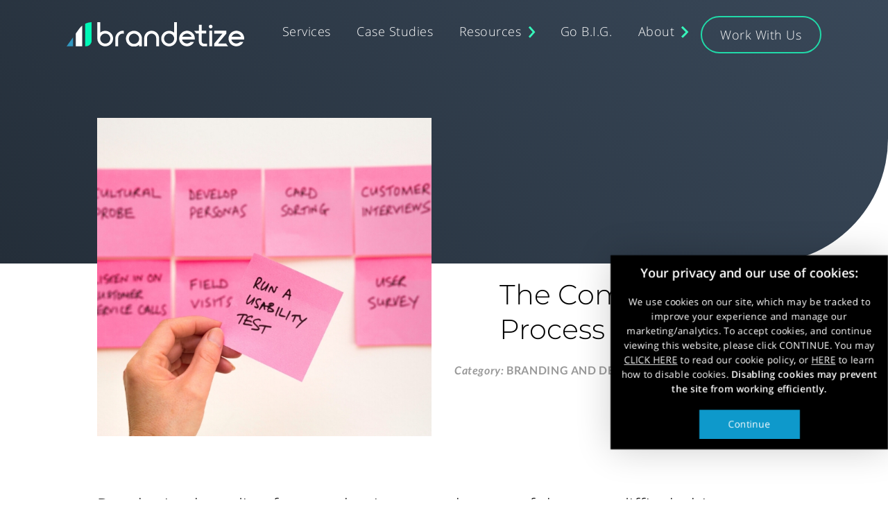

--- FILE ---
content_type: text/html; charset=UTF-8
request_url: https://www.brandetize.com/blog/branding-process-guide/
body_size: 20220
content:
<!doctype html>
<html lang="en-US">
<head>
  <link rel="icon" type="image/png" href="https://media.brandetize.com/website_assets/favicons/favicon2.ico" />
  <meta charset="UTF-8">
  <meta name="viewport" content="width=device-width, initial-scale=1">
  <link rel="profile" href="https://gmpg.org/xfn/11">

  
	<!-- This site is optimized with the Yoast SEO plugin v14.0.4 - https://yoast.com/wordpress/plugins/seo/ -->
	<title>Branding Process Guide: The Complete Brand Platform | Brandetize</title>
	<meta name="description" content="Discover how to create a brand platform that helps your business become loved and recognized." />
	<meta name="robots" content="index, follow" />
	<meta name="googlebot" content="index, follow, max-snippet:-1, max-image-preview:large, max-video-preview:-1" />
	<meta name="bingbot" content="index, follow, max-snippet:-1, max-image-preview:large, max-video-preview:-1" />
	<link rel="canonical" href="https://www.brandetize.com/blog/branding-process-guide/" />
	<meta property="og:locale" content="en_US" />
	<meta property="og:type" content="article" />
	<meta property="og:title" content="Branding Process Guide: The Complete Brand Platform | Brandetize" />
	<meta property="og:description" content="Discover how to create a brand platform that helps your business become loved and recognized." />
	<meta property="og:url" content="https://www.brandetize.com/blog/branding-process-guide/" />
	<meta property="og:site_name" content="Brandetize" />
	<meta property="article:published_time" content="2019-10-25T17:00:40+00:00" />
	<meta property="article:modified_time" content="2023-07-17T23:03:58+00:00" />
	<meta property="og:image" content="https://media.brandetize.com/blog/wp-content/uploads/2019/10/12133013/branding-process-guide.jpg" />
	<meta property="og:image:width" content="720" />
	<meta property="og:image:height" content="575" />
	<meta name="twitter:card" content="summary" />
	<script type="application/ld+json" class="yoast-schema-graph">{"@context":"https://schema.org","@graph":[{"@type":"WebSite","@id":"https://www.brandetize.com/#website","url":"https://www.brandetize.com/","name":"Brandetize","description":"Blog","potentialAction":[{"@type":"SearchAction","target":"https://www.brandetize.com/?s={search_term_string}","query-input":"required name=search_term_string"}],"inLanguage":"en-US"},{"@type":"ImageObject","@id":"https://www.brandetize.com/blog/branding-process-guide/#primaryimage","inLanguage":"en-US","url":"https://media.brandetize.com/blog/wp-content/uploads/2019/10/12133013/branding-process-guide.jpg","width":720,"height":575,"caption":"branding-process-guide"},{"@type":"WebPage","@id":"https://www.brandetize.com/blog/branding-process-guide/#webpage","url":"https://www.brandetize.com/blog/branding-process-guide/","name":"Branding Process Guide: The Complete Brand Platform | Brandetize","isPartOf":{"@id":"https://www.brandetize.com/#website"},"primaryImageOfPage":{"@id":"https://www.brandetize.com/blog/branding-process-guide/#primaryimage"},"datePublished":"2019-10-25T17:00:40+00:00","dateModified":"2023-07-17T23:03:58+00:00","author":{"@id":"https://www.brandetize.com/#/schema/person/839a99ef92624a1957a47849f96cc698"},"description":"Discover how to create a brand platform that helps your business become loved and recognized.","inLanguage":"en-US","potentialAction":[{"@type":"ReadAction","target":["https://www.brandetize.com/blog/branding-process-guide/"]}]},{"@type":["Person"],"@id":"https://www.brandetize.com/#/schema/person/839a99ef92624a1957a47849f96cc698","name":"Alexz Miller","image":{"@type":"ImageObject","@id":"https://www.brandetize.com/#personlogo","inLanguage":"en-US","url":"https://secure.gravatar.com/avatar/b992b40431194643e12f87c370efb1c5?s=96&d=mm&r=g","caption":"Alexz Miller"}}]}</script>
	<!-- / Yoast SEO plugin. -->


<link rel='dns-prefetch' href='//media.brandetize.com' />
<link rel='dns-prefetch' href='//s.w.org' />
<link rel="alternate" type="application/rss+xml" title="Brandetize &raquo; Feed" href="https://www.brandetize.com/feed/" />
<link rel="alternate" type="application/rss+xml" title="Brandetize &raquo; Comments Feed" href="https://www.brandetize.com/comments/feed/" />
<link rel="alternate" type="application/rss+xml" title="Brandetize &raquo; The Complete Branding Process Guide Comments Feed" href="https://www.brandetize.com/blog/branding-process-guide/feed/" />
<link rel='stylesheet' id='wp-block-library-css'  href='https://www.brandetize.com/wp-includes/css/dist/block-library/style.min.css?ver=1a73dbb48bf729d8add546b8786b9281' type='text/css' media='all' />
<link rel='https://api.w.org/' href='https://www.brandetize.com/wp-json/' />
<link rel="EditURI" type="application/rsd+xml" title="RSD" href="https://www.brandetize.com/xmlrpc.php?rsd" />
<link rel="wlwmanifest" type="application/wlwmanifest+xml" href="https://www.brandetize.com/wp-includes/wlwmanifest.xml" /> 

<link rel='shortlink' href='https://www.brandetize.com/?p=1891' />
<link rel="alternate" type="application/json+oembed" href="https://www.brandetize.com/wp-json/oembed/1.0/embed?url=https%3A%2F%2Fwww.brandetize.com%2Fblog%2Fbranding-process-guide%2F" />
<link rel="alternate" type="text/xml+oembed" href="https://www.brandetize.com/wp-json/oembed/1.0/embed?url=https%3A%2F%2Fwww.brandetize.com%2Fblog%2Fbranding-process-guide%2F&#038;format=xml" />
  <!-- arg: 1891 --><!-- PostType: post --><style type='text/css' data-critical='critical/post-post.css'>.container{max-width:1440px;width:74%;margin:0 auto}@media screen and (max-width:720px){.container{width:85%}}@media screen and (max-width:540px){.container{width:90%}}html{line-height:1.15;-webkit-text-size-adjust:100%}body{margin:0}h1{font-size:2em;margin:.67em 0}a{background-color:transparent}img{border-style:none}input{font-family:inherit;font-size:100%;line-height:1.15;margin:0;overflow:visible}::-webkit-file-upload-button{-webkit-appearance:button;font:inherit}body,input{color:#128ebc;font-family:Open Sans,sans-serif}h1{line-height:1.2;margin:1rem 0;font-weight:500;color:#000}h1:first-child{margin-top:0}h1{font-size:2rem}@media (max-width:540px){h1{font-size:1.6rem}}p{margin:0;margin-bottom:1.25rem}i{font-style:italic}html{box-sizing:border-box;font-size:1rem;line-height:1.8;font-family:Open Sans,sans-serif;font-weight:400;letter-spacing:0;scroll-behavior:smooth}*,:after,:before{box-sizing:inherit}body{background-color:#fff;color:#000}ul{margin:0;padding:0;padding-left:2rem;list-style:disc}li>ul{margin-bottom:0}img{height:auto;max-width:100%;vertical-align:middle}input{outline:none}a,a:visited{color:#128ebc}.entry-content:after:after,.entry-content:before:after,.site-content:after:after,.site-content:before:after,.site-header:after:after,.site-header:before:after{content:"";display:block;clear:both}.site-header .container{width:85%;max-width:1500px}@media screen and (max-width:540px){.site-header .container{width:90%}}.site-header__wrapper{display:flex;justify-content:space-between;align-items:center;min-height:6.2rem;height:100%}@media screen and (max-width:540px){.site-header__wrapper{min-height:4rem}}.site-header__logo{max-width:16rem}.site-header__link{width:16rem}.site-header__link--mobile{display:none}@media (max-width:1080px){.site-header__link--mobile{display:flex}}.site-header__img{width:16rem}.site-header__toggle{display:none;color:#294b57;width:2.625rem;height:2.625rem;background:#fff;border-radius:50%;justify-content:center;align-items:center;padding-top:2.5px}@media (max-width:1080px){.site-header__toggle{display:flex}}.site-header__toggle__wrapper{display:flex;flex-direction:row;justify-content:space-between}@media (max-width:1080px){.site-header__toggle__wrapper{width:100%}}.site-header__toggle__wrapper--mobile{display:flex;flex-direction:row;justify-content:space-between}.site-header__toggle--close{display:none;float:right;color:#fff;width:2.625rem;height:2.625rem;background:hsla(0,0%,100%,.2);border-radius:50%;justify-content:center;align-items:center}@media (max-width:1080px){.site-header__toggle--close{display:flex}}.site-header__nav{font-weight:600;clear:both;display:block}@media (max-width:1080px){.site-header__nav{position:absolute;top:0;left:100%;right:0;background-image:linear-gradient(12deg,#242e39 2%,#394859 98%);z-index:999999;width:100%;display:flex;flex-direction:column;justify-content:center;padding-top:2rem;text-align:center}}.site-header__nav #primary-menu{display:flex;flex-direction:row;align-items:center;padding:0}@media screen and (max-width:1080px){.site-header__nav #primary-menu{flex-direction:column;align-items:flex-start;overflow-y:scroll;overflow-x:hidden;height:1000px}}.site-header__nav #primary-menu>.menu-item{margin:0;padding:0 2rem;padding-left:0;padding-right:0;position:relative;text-decoration:none;display:inline-block}@media (min-width:23.438rem){.site-header__nav #primary-menu>.menu-item{padding-left:calc(0rem + 2 * (100vw - 23.438rem) / 96.562)}}@media (min-width:120rem){.site-header__nav #primary-menu>.menu-item{padding-left:2rem}}@media (min-width:23.438rem){.site-header__nav #primary-menu>.menu-item{padding-right:calc(0rem + 2 * (100vw - 23.438rem) / 96.562)}}@media (min-width:120rem){.site-header__nav #primary-menu>.menu-item{padding-right:2rem}}@media screen and (max-width:1080px){.site-header__nav #primary-menu>.menu-item{width:100%;margin-bottom:2.8rem}}@media screen and (min-width:1080px){.site-header__nav #primary-menu>.menu-item:after{display:block;content:"";margin-top:.5rem;border-bottom:2px solid #21daa9;transform:scaleX(0);transform-origin:100% 50%}}.site-header__nav #primary-menu>.menu-item.menu-item-has-children{position:relative;padding:0 4rem 0 2rem;padding:0}@media (min-width:23.438rem){.site-header__nav #primary-menu>.menu-item.menu-item-has-children{padding-top:calc(0rem + 2 * (100vw - 23.438rem) / 96.562)}}@media (min-width:120rem){.site-header__nav #primary-menu>.menu-item.menu-item-has-children{padding-top:2rem}}@media (min-width:23.438rem){.site-header__nav #primary-menu>.menu-item.menu-item-has-children{padding-right:calc(0rem + 4 * (100vw - 23.438rem) / 96.562)}}@media (min-width:120rem){.site-header__nav #primary-menu>.menu-item.menu-item-has-children{padding-right:4rem}}@media (min-width:23.438rem){.site-header__nav #primary-menu>.menu-item.menu-item-has-children{padding-bottom:calc(0rem + 2 * (100vw - 23.438rem) / 96.562)}}@media (min-width:120rem){.site-header__nav #primary-menu>.menu-item.menu-item-has-children{padding-bottom:2rem}}@media (min-width:23.438rem){.site-header__nav #primary-menu>.menu-item.menu-item-has-children{padding-left:calc(0rem + 2 * (100vw - 23.438rem) / 96.562)}}@media (min-width:120rem){.site-header__nav #primary-menu>.menu-item.menu-item-has-children{padding-left:2rem}}.site-header__nav #primary-menu>.menu-item.menu-item-has-children:before{position:absolute;content:url(https://media.brandetize.com/assets/images/header/side-arrow.svg);width:.656rem;height:1.05rem;right:2.5rem;right:-1rem;top:45%;transform:translateY(-50%)}@media (min-width:23.438rem){.site-header__nav #primary-menu>.menu-item.menu-item-has-children:before{right:calc(-1rem + 3.5 * (100vw - 23.438rem) / 96.562)}}@media (min-width:120rem){.site-header__nav #primary-menu>.menu-item.menu-item-has-children:before{right:2.5rem}}@media screen and (max-width:1600px){.site-header__nav #primary-menu>.menu-item.menu-item-has-children:before{top:40%}}@media screen and (max-width:1080px){.site-header__nav #primary-menu>.menu-item.menu-item-has-children:before{right:1rem;top:1.25rem}}@media screen and (max-width:720px){.site-header__nav #primary-menu>.menu-item.menu-item-has-children:before{top:1.23rem}}@media screen and (max-width:540px){.site-header__nav #primary-menu>.menu-item.menu-item-has-children:before{top:.5rem}}.site-header__nav #primary-menu>.menu-item.menu-item-has-children .sub-menu{list-style:none;display:none}@media screen and (min-width:1080px){.site-header__nav #primary-menu>.menu-item.menu-item-has-children .sub-menu{display:flex;flex-direction:column;align-items:center;padding:1rem;list-style:none;background:#fff;float:left;position:absolute;top:100%;left:-999rem;z-index:99999}}@media screen and (min-width:1080px){.site-header__nav #primary-menu>.menu-item.menu-item-has-children .sub-menu a{width:200px}}@media screen and (min-width:1080px){.site-header__nav #primary-menu>.menu-item.menu-item-has-children .sub-menu:first-of-type:before{position:absolute;content:url(https://media.brandetize.com/assets/images/header/triangle-shape.svg);width:2.125rem;height:1.125rem;top:-.5rem;left:50%;transform:translate(-50%,-50%)}}.site-header__nav #primary-menu>.menu-item.menu-item-has-children .sub-menu .menu-item{position:relative;display:flex}.site-header__nav #primary-menu>.menu-item.menu-item-has-children .sub-menu .menu-item a{font-family:Montserrat,sans-serif;font-size:1.25rem;font-stretch:normal;font-style:normal;font-weight:400;line-height:1;letter-spacing:.2px;width:100%;padding:1.3rem;color:#128ebc}@media screen and (max-width:1080px){.site-header__nav #primary-menu>.menu-item.menu-item-has-children .sub-menu .menu-item a{font-size:1.125rem;font-weight:100;line-height:2;letter-spacing:.18px;color:#fff}}@media screen and (min-width:1080px){.site-header__nav #primary-menu>.menu-item:last-child{border:2px solid #21daa9;margin:0;border-radius:100px}.site-header__nav #primary-menu>.menu-item:last-child:after{display:none}.site-header__nav #primary-menu>.menu-item:last-child a{margin:1rem .5rem}}.site-header__nav #primary-menu>.menu-item a{font-size:1.125rem;font-size:.8rem;font-weight:200;line-height:1.96;line-height:1;letter-spacing:.5px;text-align:left;color:#fff;display:block;text-decoration:none}@media (min-width:23.438rem){.site-header__nav #primary-menu>.menu-item a{font-size:calc(.8rem + .575 * (100vw - 23.438rem) / 96.562)}}@media (min-width:120rem){.site-header__nav #primary-menu>.menu-item a{font-size:1.375rem}}.site-header__nav #primary-menu>.menu-item a:visited{color:#fff}@media (max-width:1080px){.site-header__nav #primary-menu>.menu-item a{font-size:25px;font-weight:100;color:#fff}}@media screen and (max-width:1080px){.site-header__nav .menu-menu-1-container{width:85%;max-width:1500px;width:90%;margin:3.27rem auto}}.site-header.navbar{background-color:transparent;position:fixed;right:0;left:0;top:0;z-index:1030}.single-post .single-content{max-width:1200px;margin:0 auto}@media screen and (max-width:1422px){.single-post .single-content{max-width:1000px}}@media screen and (max-width:970px){.single-post .single-content{padding-left:15px;padding-right:15px}}.single-post .header{height:740px;position:relative}@media screen and (max-width:1422px){.single-post .header{height:600px}}@media screen and (max-width:970px){.single-post .header{height:100%}}.single-post .header__blue-box{height:380px;width:100%;position:absolute;border-bottom-right-radius:180px;background-image:linear-gradient(45deg,#242e39,#394859)}.single-post .header__bg{width:1422px;margin:0 auto;position:relative}@media screen and (max-width:1422px){.single-post .header__bg{max-width:1000px;height:400px}}@media screen and (max-width:970px){.single-post .header__bg{max-width:100%;height:100%;text-align:center}}.single-post .header__img-box{margin-top:170px;position:absolute}@media screen and (max-width:970px){.single-post .header__img-box{margin-top:0;padding-top:20px;position:inherit}}.single-post .header__img{float:left;width:720px;height:570px;object-fit:cover}@media screen and (max-width:1422px){.single-post .header__img{width:482.35294px;height:458.75px}}@media screen and (max-width:970px){.single-post .header__img{float:none}}@media screen and (max-width:650px){.single-post .header__img{height:367px}}.single-post .header__text-box{max-width:700px;float:left;margin-top:470px;position:relative;margin-left:50%}@media screen and (max-width:1422px){.single-post .header__text-box{margin-top:0}}@media screen and (max-width:970px){.single-post .header__text-box{float:none;width:100%;margin:0;margin-top:25px;max-width:100%}}.single-post .header__title{font-family:Montserrat,sans-serif;font-size:48px;font-weight:300;font-style:normal;font-stretch:normal;line-height:1.27;letter-spacing:normal;margin-bottom:50px}@media screen and (max-width:1422px){.single-post .header__title{font-size:40px}}@media screen and (max-width:600px){.single-post .header__title{font-size:30px}}.single-post .header__title{padding-left:80px}@media screen and (max-width:1422px){.single-post .header__title{padding-left:80px;margin-bottom:25px}}@media screen and (max-width:970px){.single-post .header__title{padding-left:15px;padding-right:15px;padding-bottom:15px}}.single-post .header__info{padding-left:80px}@media screen and (max-width:1422px){.single-post .header__info{padding-left:15px;padding-right:15px}}.single-post .header__category,.single-post .header__date{font-family:Lato,Open Sans,sans-serif;font-size:15.5px;font-stretch:normal;line-height:1.26;letter-spacing:.62px;color:rgba(0,0,0,.4);font-weight:700}.single-post .header__category{float:left;padding-right:80px}@media screen and (max-width:1205px){.single-post .header__category{float:none}}.single-post .header__category span{text-transform:uppercase;font-style:normal}.single-post .header__category span a{color:rgba(0,0,0,.4);text-decoration:none}.single-post .entry-content{margin-top:100px}@media screen and (max-width:970px){.single-post .entry-content{margin-top:0}}.single-post .entry-content p{font-family:Open Sans,sans-serif;font-size:25px;font-weight:300;font-style:normal;font-stretch:normal;line-height:2.2;letter-spacing:.5px;color:#000}@media screen and (max-width:600px){.single-post .entry-content p{font-size:18px}}.post .entry-content p,.single-post .entry-content p{padding-top:0}@media screen and (max-width:650px){.post .entry-content p,.single-post .entry-content p{padding-bottom:15px}}body{outline:1px solid pink}h1{font-family:Montserrat,sans-serif}</style></head>

<body class="post-template-default single single-post postid-1891 single-format-standard no-sidebar">
<div id="page" class="site">
  <header id="masthead" class="site-header navbar">
    <div class="container">
      <div class="site-header__wrapper">

        <div class="site-header__toggle__wrapper">
          <div class="site-header__logo">
            <a href="/" class="site-header__link" rel="home" itemprop="url">
              <img data-nolazy src="https://media.brandetize.com/assets/images/BTZ_Logo_White.svg" class="site-header__img white" alt="BTZ" itemprop="logo" width="160px" height="22.28px">
              <img data-nolazy src="https://media.brandetize.com/assets/images/BTZ_Logo_Black.svg" class="site-header__img black" alt="BTZ" itemprop="logo" width="160px" height="22.28px" style="display: none;">
            </a>
          </div>

          <!-- mobile hamburger -->
          <div id="site-header__toggle" class="site-header__toggle"><i class="fas fa-lg fa-fw fa-bars"></i></div>
          <!-- end mobile hamburger -->
        </div>

        <nav id="site-header__nav" class="site-header__nav">
          <div class="site-header__toggle__wrapper--mobile container">
            <a href="/" class="site-header__link site-header__link--mobile" rel="home" itemprop="url">
              <img data-nolazy src="https://media.brandetize.com/assets/images/header/btz-logo.svg" class="site-header__img site-header__img--mobile" alt="BTZ" itemprop="logo">
            </a>
            <div id="site-header__toggle--close" class="site-header__toggle--close"><i class="fas fa-lg fa-fw fa-times"></i></div>
          </div>


          <div class="menu-menu-1-container"><ul id="primary-menu" class="menu"><li id="menu-item-1863" class="menu-item menu-item-type-post_type menu-item-object-page menu-item-1863"><a href="https://www.brandetize.com/services/">Services</a></li>
<li id="menu-item-5602" class="menu-item menu-item-type-custom menu-item-object-custom menu-item-5602"><a href="/case-studies/">Case Studies</a></li>
<li id="menu-item-5702" class="nav__item--resources menu-item menu-item-type-custom menu-item-object-custom menu-item-has-children menu-item-5702"><a>Resources</a>
<ul class="sub-menu">
	<li id="menu-item-1858" class="nav__item--blog menu-item menu-item-type-post_type menu-item-object-page current_page_parent menu-item-1858"><a href="https://www.brandetize.com/blog/">Blog<p class="menu-item-description">Learn about digital marketing &#038; how we can help you excel.</p></a></li>
	<li id="menu-item-5703" class="nav__item--courses menu-item menu-item-type-custom menu-item-object-custom menu-item-5703"><a href="/free-training-resource/">Free Courses<p class="menu-item-description">Grow your business with online marketing training from our team.</p></a></li>
	<li id="menu-item-5704" class="nav__item--audit menu-item menu-item-type-custom menu-item-object-custom menu-item-5704"><a href="/landing-page/free-marketing-audit/?menu=1">Free Audit<p class="menu-item-description">See what areas of your marketing strategy can improve.</p></a></li>
</ul>
</li>
<li id="menu-item-5709" class="menu-item menu-item-type-post_type menu-item-object-page menu-item-5709"><a href="https://www.brandetize.com/gobig/">Go B.I.G.</a></li>
<li id="menu-item-5705" class="menu-item menu-item-type-custom menu-item-object-custom menu-item-has-children menu-item-5705"><a href="#">About</a>
<ul class="sub-menu">
	<li id="menu-item-1919" class="menu-item menu-item-type-post_type menu-item-object-page menu-item-1919"><a href="https://www.brandetize.com/about/">About</a></li>
	<li id="menu-item-1859" class="menu-item menu-item-type-post_type menu-item-object-page menu-item-1859"><a href="https://www.brandetize.com/careers/">Careers</a></li>
</ul>
</li>
<li id="menu-item-1860" class="menu-item menu-item-type-post_type menu-item-object-page menu-item-1860"><a href="https://www.brandetize.com/contact/">Work With Us</a></li>
</ul></div>        </nav><!-- #site-header__nav -->

      </div>
    </div>
  </header><!-- #masthead -->

  <div id="content" class="site-content">

  <section class="header">
    <div class="header__blue-box"></div>
    <div class="header__bg">
      <div class="header__img-box">
        <img class="header__img"  data-src="https://media.brandetize.com/blog/wp-content/uploads/2019/10/12133013/branding-process-guide.jpg" alt="">
      </div>
    </div>
    <div class="header__text-box">
      <h1 class="header__title">The Complete Branding Process Guide</h1>
      <div class="header__info">
        <p class="header__category"><i>Category: </i><span><a href="https://www.brandetize.com/blog/category/branding/" rel="category tag">branding and design</a></span></p>
        <p class="header__date"><i>October 25, 2019</i> | 0 COMMENTS</p>
      </div>
      <!-- <div class="header__sub-title excerpt"></div> -->
    </div>
  </section>

  <div id="primary" class="content-area">
    <main id="main" class="site-main">
      <div class="single-content">

        
<article id="post-1891" class="post-1891 post type-post status-publish format-standard has-post-thumbnail hentry category-branding">
  <header class="entry-header">
  <div class="entry-header__img" style="background-image: url('https://media.brandetize.com/blog/wp-content/uploads/2019/10/12133013/branding-process-guide.jpg')"></div>
  <!-- <div class="container">
    <div class="entry-header__content">
      <div class="entry-header__excerpt">
              </div>
    </div>
  </div> -->
</header><!-- .entry-header -->

  <div class="entry-content">
    
<p>Developing&nbsp;branding for your business can be one of the most difficult things you have to do, but the <strong>branding process</strong> really breaks down to a few simple steps. </p>



<p>Indeed, many business owners start operating and selling before they have even defined what their brand is.</p>



<span id="more-1891"></span>



<p>The reason for this is that engineering a new product or building a new business&nbsp;from the ground up&nbsp;are different types of thinking &#8212; and these <em>“visionaries”</em>, while creative in their own right, may have a hard time understanding why a clearly identified brand even matters.</p>


        <div style="padding: 15px; margin: 0 auto 15px; background: #ffffff; border: 3px solid #09dbff; width: 100%;" align="center" class="johnson-box">
            <p><span data-sheets-value="{&quot;1&quot;:2,&quot;2&quot;:&quot;Need to Update Your Marketing Strategy? \nRequest a FREE Digital Marketing Audit.&quot;}" data-sheets-userformat="{&quot;2&quot;:6723,&quot;3&quot;:{&quot;1&quot;:0},&quot;4&quot;:[null,2,15987699],&quot;9&quot;:1,&quot;12&quot;:0,&quot;14&quot;:[null,2,0],&quot;15&quot;:&quot;Arial&quot;}">Need to Update Your Marketing Strategy?<br />
<a href="/landing-page/free-marketing-audit/?ITM_MEDIUM=Blog&ITM_SOURCE=post-johnsonbox&ITM_CONTENT=Digital-Marketing-Audit&ITM_CAMPAIGN=/blog/branding-process-guide&ITM_TERM=|POSITION_REPLACE|"  data-ctabanner='Digital-Marketing-Audit' data-bannertype='johnson box' target="_blank" rel="noopener">Request a FREE Digital Marketing Audit.</a></span></p>
        </div>
        



<h2>The Importance of Branding</h2>



<p>If your product or business is solving a market need, you can be successful without a clear brand for a time. Eventually, though, if you are growing and want to truly scale &#8211; you’ll need to buckle down and really think about your look, feel and communication style.</p>



<p><em>Why?&nbsp;</em></p>



<p><strong>It’s incredibly hard to land influencers, ambassadors, and new customers across multiple channels if your branding is not clear, consistent, and well thought out.</strong></p>



<p><a href="http://www.conecomm.com/research-blog/2017-csr-study">87% of customers</a> make decisions based on their emotions &#8212; so whether you have a great product or not, people will innately choose to stand behind a business that has <strong>a mission they can believe in</strong>.</p>



<p>If that’s not you &#8212; it could be the cause of the recent hit you’ve taken to your bottom line.</p>



<h2>How to Create a Brand</h2>



<p>Here are the six steps of the branding process:</p>



<div style="padding: 15px; margin-bottom: 15px; background: #FFFFFF; border: 3px solid #00F7B6; width: 90%;">
<ol>
<li>Connect to Your Story</li>
<li>Competitor Research</li>
<li>Know the Problem</li>
<li>Define the Details</li>
<li>Build Your Brand Platform</li>
<li>Translate Your Brand To Design</li>
</ol>
</div>



<p>The below example is a refresh of our own logo here at Brandetize. The updated branding resonated better with our customers across the website, videos, and social media.</p>



<p>Check out this <a href="https://www.brandetize.com/blog/logo-design/" target="_blank" rel="noreferrer noopener">step-by-step guide </a>to see our process for creating this new logo design. </p>



<div class="wp-block-image"><figure class="aligncenter size-large"><img src="https://media.brandetize.com/blog/wp-content/uploads/2020/07/24094347/BTZ-Logo-before-and-After.-jpg-1024x571.jpg" alt="" class="wp-image-3006" data-srcset="https://media.brandetize.com/blog/wp-content/uploads/2020/07/24094347/BTZ-Logo-before-and-After.-jpg-1024x571.jpg 1024w, https://media.brandetize.com/blog/wp-content/uploads/2020/07/24094347/BTZ-Logo-before-and-After.-jpg-300x167.jpg 300w, https://media.brandetize.com/blog/wp-content/uploads/2020/07/24094347/BTZ-Logo-before-and-After.-jpg-768x428.jpg 768w, https://media.brandetize.com/blog/wp-content/uploads/2020/07/24094347/BTZ-Logo-before-and-After.-jpg-1536x856.jpg 1536w, https://media.brandetize.com/blog/wp-content/uploads/2020/07/24094347/BTZ-Logo-before-and-After.-jpg-2048x1141.jpg 2048w, https://media.brandetize.com/blog/wp-content/uploads/2020/07/24094347/BTZ-Logo-before-and-After.-jpg-693x386.jpg 693w" sizes="(max-width: 1024px) 100vw, 1024px" /></figure></div>



<p>Now that you’ve seen the difference yourself, let’s dive into the good stuff so you can start crafting your brand today. And, if you want help, <a href="https://www.brandetize.com/contact/"><span style="text-decoration: underline;">you can always reach out to us</span></a> &#8212; we’re experts in this and are always ready to lend a hand.</p>


<!-- Can't find CTa banner by that name -->



<h3><strong>1. Connect To Your Story</strong></h3>



<p>This might surprise you, but humans CRAVE stories. They want a beginning, middle and end &#8212; a transformation of a hero into an even greater hero.</p>



<p>So, the MOST important thing you have to do at this stage is to<strong> clear your mind and listen to your heart.</strong></p>



<p>Write down your answers to the questions below based SOLELY on what you feel in your gut. You can assess it with logic later to make sure it all adds up.</p>



<p>Here, you are focusing on connecting to the customer and putting yourself in the avatar’s shoes. Think about what kind of story would convince you to buy.</p>



<ul><li>Why are you creating this business?</li><li>What do you want to accomplish?</li><li>What do you want to be known for?</li><li>What kinds of things do you want people to say about you?</li><li>What emotions should the brand elicit?</li><li>What is the most important goal for you to accomplish?</li><li>What are your beliefs?</li></ul>



<p>The answers to these questions will ultimately help you determine <strong>the mission, the brand promise, and the branding looks through color theory.</strong></p>



<h3><strong>2. Competitor Research</strong></h3>



<p>Next, you have to know who else is selling a similar product or service in the same space. It’s vital to have some kind of differentiator that makes your offering more valuable.</p>



<ul><li>Who else is in your space?</li><li>What are they offering?</li><li>How do they talk about their product or service?</li><li>How can you stand out or differentiate?</li></ul>



<p>The answers to these questions help you determine your <strong>value proposition and positioning statement.</strong></p>


        <div style="padding: 15px; margin: 0 auto 15px; background: #ffffff; border: 3px solid #09dbff; width: 100%;" align="center" class="johnson-box">
            <p><span data-sheets-value="{&quot;1&quot;:2,&quot;2&quot;:&quot;Need to Update Your Marketing Strategy? \nRequest a FREE Digital Marketing Audit.&quot;}" data-sheets-userformat="{&quot;2&quot;:6723,&quot;3&quot;:{&quot;1&quot;:0},&quot;4&quot;:[null,2,15987699],&quot;9&quot;:1,&quot;12&quot;:0,&quot;14&quot;:[null,2,0],&quot;15&quot;:&quot;Arial&quot;}">Need to Update Your Marketing Strategy?<br />
<a href="/landing-page/free-marketing-audit/?ITM_MEDIUM=Blog&ITM_SOURCE=post-johnsonbox&ITM_CONTENT=Digital-Marketing-Audit&ITM_CAMPAIGN=/blog/branding-process-guide&ITM_TERM=|POSITION_REPLACE|"  data-ctabanner='Digital-Marketing-Audit' data-bannertype='johnson box' target="_blank" rel="noopener">Request a FREE Digital Marketing Audit.</a></span></p>
        </div>
        



<h3><strong>3. Know The Problem In Detail</strong></h3>



<p> Similar to researching your competitors, you also want to research your avatar and potential customer base.  If this is new to you, you can use this <a href="https://www.brandetize.com/blog/marketing-avatar-template/" target="_blank" rel="noreferrer noopener">customer avatar template</a>.</p>



<p>It’s important to understand and have answers to the questions below so you can make an impact on your brand, messaging, and imagery.</p>



<ul><li>What problem are you solving?</li><li>Who is the solution for?</li><li>Why will they buy it?</li><li>What are the pain points?</li><li>What objections might people have to buying this?</li></ul>



<p>The answers to these questions help you determine <strong>your claims, features and benefits, and the ‘why’ behind the avatar’s desires.</strong></p>



<h3><strong>4. Define The Details</strong></h3>



<p>By the time you get to this step, you should have the basics in place. You now understand the story behind your brand, you know how you stack up in comparison to others on the market, and you can communicate the problem and pain point to the avatar.</p>



<p>Now &#8212; you have to deep dive into the details of your brand. It’s these little things that add up over time to create the timeless look and feel your brand will carry forward into the world. The more you think about it up front, the less issues you’ll run into later.</p>



<p>AND having a clearly defined brand foundation means you can easily communicate these things to employees who join the company or even to investors who may want to contribute funding!</p>



<h4>Brand Foundation: State What the Brand IS</h4>



<p>For example &#8212; if you are marketing a gel sole shoe insert, your brand may be scientifically backed, an advocate for how healthy feet can lead to a healthy body or a custom solution for your personal needs.</p>



<h4>Brand Foundation: State What the Brand is NOT</h4>



<p>To add to the above, we can use the same gel sole shoe insert. In this case, your brand may NOT be a cookie-cutter, off the shelf solution that doesn’t work.</p>



<h4>Establish Brand Tone</h4>



<p>You need to define how you want to communicate &#8211; know your tone of voice.</p>



<p>The tone of voice is a big one, and we always recommend building out the nuances of your communication. For example &#8212; don’t just say your brand tone is “fun, casual and outgoing” because that can have a different meaning to different writers.</p>



<p>Instead, say your brand tone is fun &#8211; meaning more <em>light-hearted</em> than <em>over-excited</em>.</p>



<p>Say it’s casual &#8211; meaning more <em>easy-going</em> than <em>informal</em>.</p>



<p>And say it’s outgoing &#8211; meaning more <em>approachable</em> than <em>unrestrained</em>.</p>



<p>Statements like these really help to bring out the true <strong>tone</strong> and make it easily applicable to different types of copy from different kinds of writers. All this really just means you can sound the same on every social platform, webpage, and YouTube video. Perfect!</p>



<p>For the remainder of these questions, again, go with your gut. It’s important, especially if you’re a stakeholder in this business, to listen to what your heart is telling you. We tend to overthink everything, so there is nothing stopping us from coming back later and reviewing the answers logically.</p>



<ul><li>Decide whether your brand is more masculine or feminine</li><li>Simple or intricate?</li><li>Necessity or luxury?</li><li>Modern or classic?</li><li>Assign outside characteristics to define your brand</li><li>If your brand was a car, what would it be and why?</li><li>If your brand was an animal, what would it be and why?</li><li>What are your brand&#8217;s human characteristics?</li></ul>



<p>The answers to all of these questions will help you determine <strong>the way the brand should look, act, and talk to the target avatar.</strong></p>



<h3><strong>5. Build Your Brand Platform</strong></h3>



<p>In this stage, we’re going to put everything we’ve done together into one document, called the Brand Platform.</p>



<div class="wp-block-image"><figure class="aligncenter size-large"><img src="https://media.brandetize.com/blog/wp-content/uploads/2020/07/23135400/Elements-of-a-Brand-Platform-1024x469.png" alt="Elements of a Brand Platform" class="wp-image-2998" data-srcset="https://media.brandetize.com/blog/wp-content/uploads/2020/07/23135400/Elements-of-a-Brand-Platform-1024x469.png 1024w, https://media.brandetize.com/blog/wp-content/uploads/2020/07/23135400/Elements-of-a-Brand-Platform-300x138.png 300w, https://media.brandetize.com/blog/wp-content/uploads/2020/07/23135400/Elements-of-a-Brand-Platform-768x352.png 768w, https://media.brandetize.com/blog/wp-content/uploads/2020/07/23135400/Elements-of-a-Brand-Platform-720x330.png 720w, https://media.brandetize.com/blog/wp-content/uploads/2020/07/23135400/Elements-of-a-Brand-Platform.png 1200w" sizes="(max-width: 1024px) 100vw, 1024px" /></figure></div>



<p class="has-text-align-center"><span style="color: #808080;"><em>An example of our Brand Platform Template</em></span></p>



<p>The goal of the Brand Platform is to tell your brand story, thoroughly and chronologically. Start at the top with the easier answers like ‘What is the Brand?’ and finish at the end with the built-out brand concept.</p>



<ul><li>State your WHAT &#8212; “The brand is…”</li><li>Restate the brand’s goals and objectives</li><li>Define the features and benefits</li><li>Compare the brand to competitors</li><li>Review the brand’s beliefs and history</li><li>Define the avatar the brand will target</li><li>Know how the avatar will find you and why they will care</li></ul>



<p>Then, finalize the concept, including:</p>



<ul><li>Mission Statement</li><li>Tagline</li><li>Positioning statement</li><li>Promise</li><li>Attributes</li><li>Essence</li><li>Tone</li></ul>



<p>At the end of Step 5, you should have a completed Brand Platform document, mapping out the what and the why behind your business.</p>


        <div style="padding: 15px; margin: 0 auto 15px; background: #ffffff; border: 3px solid #09dbff; width: 100%;" align="center" class="johnson-box">
            <p><span data-sheets-value="{&quot;1&quot;:2,&quot;2&quot;:&quot;Need to Update Your Marketing Strategy? \nRequest a FREE Digital Marketing Audit.&quot;}" data-sheets-userformat="{&quot;2&quot;:6723,&quot;3&quot;:{&quot;1&quot;:0},&quot;4&quot;:[null,2,15987699],&quot;9&quot;:1,&quot;12&quot;:0,&quot;14&quot;:[null,2,0],&quot;15&quot;:&quot;Arial&quot;}">Want Personalized Recommendation for Your Brand?<br />
<a href="/landing-page/free-marketing-audit/?ITM_MEDIUM=Blog&ITM_SOURCE=post-johnsonbox&ITM_CONTENT=Digital-Marketing-Audit-B&ITM_CAMPAIGN=/blog/branding-process-guide&ITM_TERM=|POSITION_REPLACE|"  data-ctabanner='Digital-Marketing-Audit-B' data-bannertype='johnson box' target="_blank" rel="noopener">Request a FREE Digital Marketing Audit.</a></span></p>
        </div>
        



<h3><strong>6. Translate Your Brand To Design</strong></h3>



<p>Now that you know what makes your brand tick, what problem it solves for your exact avatar, and how it speaks to the public… you can work with a designer to create your logo and color palette.</p>



<p>A great designer will comb through the platform, take everything into account, and apply color theory to ensure the voice and the look match up perfectly.</p>



<p>For more on translating your vision into design, check out the <a href="https://www.brandetize.com/blog/logo-design/">Brandetize 8 Step Logo Design Process.</a></p>



<h2>Brand Your Business</h2>



<p>Branding is more than just your business&#8217;s name and logo. It&#8217;s the all-encompassing feelings that your customers have when they interact with your brand and products. It&#8217;s the experience that they have. All good branding starts with a Brand Platform.</p>



<p>Strong brands focus on the big picture. They take a harmonious approach to branding and make sure that everything that they do works with the brand. </p>



<p>If your business feels like it could use a bit of help with your overall branding, Brandetize can help. The best place to start is with a <a rel="noreferrer noopener" href="https://www.brandetize.com/landing-page/free-marketing-audit/" target="_blank">free digital marketing audit</a>!</p>


<div class='cta-banner aligncenter'><a href='/landing-page/free-marketing-audit/?ITM_MEDIUM=Blog&ITM_SOURCE=post-banner&ITM_CONTENT=Digital-Marketing-Audit&ITM_CAMPAIGN=/blog/branding-process-guide&ITM_TERM=|POSITION_REPLACE|' target='_blank' data-ctabanner='Digital-Marketing-Audit' data-bannertype='post banner'><img data-src='https://media.brandetize.com/blog/wp-content/uploads/2020/05/13151608/BTZ-CTA-Digital-Marketing-Audit-V2.jpg' alt='digital-marketing-audit'></a></div>



<p></p>
      </div><!-- .entry-content -->
</article><!-- #post-1891 -->
	<nav class="navigation post-navigation" role="navigation" aria-label="Posts">
		<h2 class="screen-reader-text">Post navigation</h2>
		<div class="nav-links"><div class="nav-previous"><a href="https://www.brandetize.com/blog/video-marketing-equipment/" rel="prev">A Beginner&#8217;s Guide to Video Marketing Equipment</a></div><div class="nav-next"><a href="https://www.brandetize.com/blog/product-launch-plan/" rel="next">How To Make A Product Launch Plan</a></div></div>
	</nav>
      </div><!-- .single-content -->
    </main><!-- #main -->
  </div><!-- #primary -->


</div><!-- #content -->


  <footer class="footer">
    <div class="footer__inner">
      <div class="footer__columns">
        <a class="footer__img__link" href="/">
          <img class="footer__img" data-src="https://media.brandetize.com/website_assets/images/footer/btz-logo.svg" alt="Brandetize Logo">
        </a>
                            <ul class="footer__ul">
            <li class="footer__ul__headline">Company</li>
            <li id="menu-item-2712" class="menu-item menu-item-type-post_type menu-item-object-page menu-item-2712"><a href="https://www.brandetize.com/about/">About</a></li>
<li id="menu-item-2713" class="menu-item menu-item-type-post_type menu-item-object-page menu-item-2713"><a href="https://www.brandetize.com/careers/">Careers</a></li>
<li id="menu-item-2714" class="menu-item menu-item-type-post_type menu-item-object-page menu-item-2714"><a href="https://www.brandetize.com/contact/">Work with Us</a></li>
          </ul>
                  <ul class="footer__ul">
            <li class="footer__ul__headline">Explore</li>
            <li id="menu-item-5711" class="menu-item menu-item-type-post_type menu-item-object-page menu-item-5711"><a href="https://www.brandetize.com/services/">Services</a></li>
<li id="menu-item-5712" class="menu-item menu-item-type-custom menu-item-object-custom menu-item-5712"><a href="/case-studies/">Case Studies</a></li>
<li id="menu-item-5713" class="menu-item menu-item-type-post_type menu-item-object-page menu-item-5713"><a href="https://www.brandetize.com/gobig/">Go B.I.G.</a></li>
          </ul>
                  <ul class="footer__ul">
            <li class="footer__ul__headline">Resources</li>
            <li id="menu-item-5699" class="menu-item menu-item-type-post_type menu-item-object-page current_page_parent menu-item-5699"><a href="https://www.brandetize.com/blog/">Blog</a></li>
<li id="menu-item-5700" class="menu-item menu-item-type-custom menu-item-object-custom menu-item-5700"><a href="/free-training-resource/">Free Courses</a></li>
<li id="menu-item-5701" class="menu-item menu-item-type-custom menu-item-object-custom menu-item-5701"><a href="/landing-page/free-marketing-audit/?menu=1">Free Audit</a></li>
          </ul>
              
      <ul class="footer__ul footer__ul--last">
        <li class="footer__ul__headline">Stay on top of industry trends</li>
        <li class="footer__form">
          <noscript class="ninja-forms-noscript-message">
    Notice: JavaScript is required for this content.</noscript><div id="nf-form-10-cont" class="nf-form-cont" aria-live="polite" aria-labelledby="nf-form-title-10" aria-describedby="nf-form-errors-10" role="form">

    <div class="nf-loading-spinner"></div>

</div>
        <!-- TODO: Move to Template File. -->
        <script>var formDisplay=1;var nfForms=nfForms||[];var form=[];form.id='10';form.settings={"objectType":"Form Setting","editActive":true,"title":"Footer Newsletter Optin","created_at":"2020-10-09 15:12:32","default_label_pos":"hidden","show_title":"0","clear_complete":"0","hide_complete":"0","logged_in":"0","wrapper_class":"","element_class":"","key":"","add_submit":"0","changeEmailErrorMsg":"Please enter a valid email address!","changeDateErrorMsg":"Please enter a valid date!","confirmFieldErrorMsg":"These fields must match!","fieldNumberNumMinError":"Number Min Error","fieldNumberNumMaxError":"Number Max Error","fieldNumberIncrementBy":"Please increment by ","formErrorsCorrectErrors":"Please correct errors before submitting this form.","validateRequiredField":"This is a required field.","honeypotHoneypotError":"Honeypot Error","fieldsMarkedRequired":"Fields marked with an <span class=\"ninja-forms-req-symbol\">*<\/span> are required","currency":"","unique_field_error":"A form with this value has already been submitted.","not_logged_in_msg":"","sub_limit_msg":"The form has reached its submission limit.","calculations":[],"formContentData":["email","sign_me_up_1590545877946","sequenceid","tag","url","optin"],"drawerDisabled":false,"allow_public_link":0,"embed_form":"","ninjaForms":"Ninja Forms","fieldTextareaRTEInsertLink":"Insert Link","fieldTextareaRTEInsertMedia":"Insert Media","fieldTextareaRTESelectAFile":"Select a file","formHoneypot":"If you are a human seeing this field, please leave it empty.","fileUploadOldCodeFileUploadInProgress":"File Upload in Progress.","fileUploadOldCodeFileUpload":"FILE UPLOAD","currencySymbol":"&#36;","thousands_sep":",","decimal_point":".","siteLocale":"en_US","dateFormat":"m\/d\/Y","startOfWeek":"1","of":"of","previousMonth":"Previous Month","nextMonth":"Next Month","months":["January","February","March","April","May","June","July","August","September","October","November","December"],"monthsShort":["Jan","Feb","Mar","Apr","May","Jun","Jul","Aug","Sep","Oct","Nov","Dec"],"weekdays":["Sunday","Monday","Tuesday","Wednesday","Thursday","Friday","Saturday"],"weekdaysShort":["Sun","Mon","Tue","Wed","Thu","Fri","Sat"],"weekdaysMin":["Su","Mo","Tu","We","Th","Fr","Sa"],"currency_symbol":"","beforeForm":"","beforeFields":"","afterFields":"","afterForm":""};form.fields=[{"objectType":"Field","objectDomain":"fields","editActive":false,"order":2,"type":"email","label":"Email","key":"email","label_pos":"hidden","required":1,"default":"","placeholder":"Enter Your Email","container_class":"","element_class":"","admin_label":"","help_text":"","custom_name_attribute":"email","personally_identifiable":1,"value":"","field_label":"Email","field_key":"email","drawerDisabled":false,"manual_key":1,"id":125,"beforeField":"","afterField":"","parentType":"email","element_templates":["email","input"],"old_classname":"","wrap_template":"wrap"},{"objectType":"Field","objectDomain":"fields","editActive":false,"order":4,"type":"submit","label":"Sign me up","processing_label":"Processing","container_class":"","element_class":"","key":"sign_me_up_1590545877946","drawerDisabled":"","field_label":"Submit","field_key":"sign_me_up_1590545877946","manual_key":1,"label_pos":"right","required":"","admin_label":"","help_text":"","default_value":"checked","checked_value":"Checked","unchecked_value":"Unchecked","checked_calc_value":"","unchecked_calc_value":"","id":126,"beforeField":"","afterField":"","value":"","parentType":"textbox","element_templates":["submit","button","input"],"old_classname":"","wrap_template":"wrap-no-label"},{"objectType":"Field","objectDomain":"fields","editActive":false,"order":5,"type":"hidden","label":"sequenceid","key":"sequenceid","default":1,"admin_label":"","drawerDisabled":"","manual_key":1,"field_label":"sequenceid","field_key":"sequenceid","id":128,"beforeField":"","afterField":"","value":"1","label_pos":"hidden","parentType":"hidden","element_templates":["hidden","input"],"old_classname":"","wrap_template":"wrap-no-label"},{"objectType":"Field","objectDomain":"fields","editActive":false,"order":6,"type":"hidden","label":"tag","key":"tag","default":"BTZ_Global_Footer_Newsletter_Optin","admin_label":"","manual_key":1,"drawerDisabled":false,"field_label":"tag","field_key":"tag","id":129,"beforeField":"","afterField":"","value":"BTZ_Global_Footer_Newsletter_Optin","label_pos":"hidden","parentType":"hidden","element_templates":["hidden","input"],"old_classname":"","wrap_template":"wrap-no-label"},{"objectType":"Field","objectDomain":"fields","editActive":false,"order":7,"type":"hidden","label":"url","key":"url","default":"{wp:post_url}","admin_label":"","drawerDisabled":"","manual_key":1,"field_label":"url","field_key":"url","id":130,"beforeField":"","afterField":"","value":"https:\/\/www.brandetize.com\/blog\/branding-process-guide\/","label_pos":"hidden","parentType":"hidden","element_templates":["hidden","input"],"old_classname":"","wrap_template":"wrap-no-label"},{"objectType":"Field","objectDomain":"fields","editActive":false,"order":999,"type":"hidden","label":"Hidden","key":"optin","default":1,"admin_label":"","drawerDisabled":false,"manual_key":true,"id":127,"beforeField":"","afterField":"","value":"1","label_pos":"hidden","parentType":"hidden","element_templates":["hidden","input"],"old_classname":"","wrap_template":"wrap-no-label"}];nfForms.push(form);</script>
                </li>
        <li class="footer__ul__text">Sign up for our newsletter today</li>
      </ul>
    </div>

    <div class="footer__copy">
      <ul class="footer__copy__links">
        <li>&copy; Copyright 2026</li>
        <li>Brandetize LLC</li>
        <li><a href="/privacy-policy/">Privacy Policy &amp; GDPR Policy</a></li>
        <li><a href="/terms-of-use/">Terms of Use</a></li>
      </ul>

      <div class="footer__social">
        <a class="footer__social__links" href="https://www.instagram.com/brandetize" target="_blank">
          <img data-src="https://media.brandetize.com/website_assets/images/footer/ig-icon.svg">
        </a>
        <a class="footer__social__links" href="https://www.youtube.com/channel/UCOZi-Q6ItygUFfhbT9Oy3Cw" target="_blank">
          <img data-src="https://media.brandetize.com/website_assets/images/footer/yt-icon.svg">
        </a>
        <a class="footer__social__links" href="https://www.linkedin.com/company/brandetize/" target="_blank">
          <img data-src="https://media.brandetize.com/website_assets/images/footer/linked-in-icon.svg">
        </a>
      </div>
    </div>
  </div>
</footer>
</div><!-- #page -->

<link rel='stylesheet' id='btz-style-css'  href='https://media.brandetize.com/theme/assets/css/global-styles.min.css?ver=01.00.15' type='text/css' media='all' />
<link rel='stylesheet' id='btz-theme-style-css'  href='https://media.brandetize.com/theme/assets/css/theme-styles.min.css?ver=01.00.15' type='text/css' media='all' />
<link rel='stylesheet' id='google-fonts-css'  href='https://media.brandetize.com/theme/google-fonts.min.css?ver=1a73dbb48bf729d8add546b8786b9281' type='text/css' media='all' />
<link rel='stylesheet' id='font-awesome-css'  href='https://use.fontawesome.com/releases/v5.7.1/css/all.css' type='text/css' media='all' />
<link rel='stylesheet' id='dashicons-css'  href='https://www.brandetize.com/wp-includes/css/dashicons.min.css?ver=1a73dbb48bf729d8add546b8786b9281' type='text/css' media='all' />
<link rel='stylesheet' id='nf-display-css'  href='https://www.brandetize.com/wp-content/plugins/ninja-forms/assets/css/display-opinions-light.css?ver=1a73dbb48bf729d8add546b8786b9281' type='text/css' media='all' />
<link rel='stylesheet' id='nf-font-awesome-css'  href='https://www.brandetize.com/wp-content/plugins/ninja-forms/assets/css/font-awesome.min.css?ver=1a73dbb48bf729d8add546b8786b9281' type='text/css' media='all' />
<script type='text/javascript' src='https://media.brandetize.com/theme/jquery-3.3.1.min.js'></script>
<script type='text/javascript' src='https://media.brandetize.com/theme/parsley-2.8.1.min.js'></script>
<script type='text/javascript' src='https://www.brandetize.com/js/api.js'></script>
<script type='text/javascript' src='https://www.brandetize.com/js/BTZAnalytics/BTZAnalytics.2.0.min.js'></script>
<script type='text/javascript' src='https://media.brandetize.com/theme/assets/js/global.min.js?v=01.00.15'></script>
<script type='text/javascript' src='https://www.brandetize.com/wp-content/themes/brandetize/assets/js/theme/post.min.js'></script>
<script type='text/javascript' src='https://www.brandetize.com/wp-includes/js/jquery/jquery.js?ver=1.12.4-wp'></script>
<script type='text/javascript' src='https://www.brandetize.com/wp-includes/js/jquery/jquery-migrate.min.js?ver=1.4.1'></script>
<script type='text/javascript' src='https://www.brandetize.com/wp-includes/js/underscore.min.js?ver=1.8.3'></script>
<script type='text/javascript' src='https://www.brandetize.com/wp-includes/js/backbone.min.js?ver=1.4.0'></script>
<script type='text/javascript' src='https://www.brandetize.com/wp-content/plugins/ninja-forms/assets/js/min/front-end-deps.js?ver=3.4.24.2'></script>
<script type='text/javascript'>
/* <![CDATA[ */
var nfi18n = {"ninjaForms":"Ninja Forms","changeEmailErrorMsg":"Please enter a valid email address!","changeDateErrorMsg":"Please enter a valid date!","confirmFieldErrorMsg":"These fields must match!","fieldNumberNumMinError":"Number Min Error","fieldNumberNumMaxError":"Number Max Error","fieldNumberIncrementBy":"Please increment by ","fieldTextareaRTEInsertLink":"Insert Link","fieldTextareaRTEInsertMedia":"Insert Media","fieldTextareaRTESelectAFile":"Select a file","formErrorsCorrectErrors":"Please correct errors before submitting this form.","formHoneypot":"If you are a human seeing this field, please leave it empty.","validateRequiredField":"This is a required field.","honeypotHoneypotError":"Honeypot Error","fileUploadOldCodeFileUploadInProgress":"File Upload in Progress.","fileUploadOldCodeFileUpload":"FILE UPLOAD","currencySymbol":"$","fieldsMarkedRequired":"Fields marked with an <span class=\"ninja-forms-req-symbol\">*<\/span> are required","thousands_sep":",","decimal_point":".","siteLocale":"en_US","dateFormat":"m\/d\/Y","startOfWeek":"1","of":"of","previousMonth":"Previous Month","nextMonth":"Next Month","months":["January","February","March","April","May","June","July","August","September","October","November","December"],"monthsShort":["Jan","Feb","Mar","Apr","May","Jun","Jul","Aug","Sep","Oct","Nov","Dec"],"weekdays":["Sunday","Monday","Tuesday","Wednesday","Thursday","Friday","Saturday"],"weekdaysShort":["Sun","Mon","Tue","Wed","Thu","Fri","Sat"],"weekdaysMin":["Su","Mo","Tu","We","Th","Fr","Sa"]};
var nfFrontEnd = {"adminAjax":"https:\/\/www.brandetize.com\/wp-admin\/admin-ajax.php","ajaxNonce":"a1b95b0ae1","requireBaseUrl":"https:\/\/www.brandetize.com\/wp-content\/plugins\/ninja-forms\/assets\/js\/","use_merge_tags":{"user":{"address":"address","textbox":"textbox","button":"button","checkbox":"checkbox","city":"city","confirm":"confirm","date":"date","email":"email","firstname":"firstname","html":"html","hidden":"hidden","lastname":"lastname","listcheckbox":"listcheckbox","listcountry":"listcountry","listimage":"listimage","listmultiselect":"listmultiselect","listradio":"listradio","listselect":"listselect","liststate":"liststate","note":"note","number":"number","password":"password","passwordconfirm":"passwordconfirm","product":"product","quantity":"quantity","recaptcha":"recaptcha","shipping":"shipping","spam":"spam","starrating":"starrating","submit":"submit","terms":"terms","textarea":"textarea","total":"total","unknown":"unknown","zip":"zip","hr":"hr","file_upload":"file_upload"},"post":{"address":"address","textbox":"textbox","button":"button","checkbox":"checkbox","city":"city","confirm":"confirm","date":"date","email":"email","firstname":"firstname","html":"html","hidden":"hidden","lastname":"lastname","listcheckbox":"listcheckbox","listcountry":"listcountry","listimage":"listimage","listmultiselect":"listmultiselect","listradio":"listradio","listselect":"listselect","liststate":"liststate","note":"note","number":"number","password":"password","passwordconfirm":"passwordconfirm","product":"product","quantity":"quantity","recaptcha":"recaptcha","shipping":"shipping","spam":"spam","starrating":"starrating","submit":"submit","terms":"terms","textarea":"textarea","total":"total","unknown":"unknown","zip":"zip","hr":"hr","file_upload":"file_upload"},"system":{"address":"address","textbox":"textbox","button":"button","checkbox":"checkbox","city":"city","confirm":"confirm","date":"date","email":"email","firstname":"firstname","html":"html","hidden":"hidden","lastname":"lastname","listcheckbox":"listcheckbox","listcountry":"listcountry","listimage":"listimage","listmultiselect":"listmultiselect","listradio":"listradio","listselect":"listselect","liststate":"liststate","note":"note","number":"number","password":"password","passwordconfirm":"passwordconfirm","product":"product","quantity":"quantity","recaptcha":"recaptcha","shipping":"shipping","spam":"spam","starrating":"starrating","submit":"submit","terms":"terms","textarea":"textarea","total":"total","unknown":"unknown","zip":"zip","hr":"hr","file_upload":"file_upload"},"fields":{"address":"address","textbox":"textbox","button":"button","checkbox":"checkbox","city":"city","confirm":"confirm","date":"date","email":"email","firstname":"firstname","html":"html","hidden":"hidden","lastname":"lastname","listcheckbox":"listcheckbox","listcountry":"listcountry","listimage":"listimage","listmultiselect":"listmultiselect","listradio":"listradio","listselect":"listselect","liststate":"liststate","note":"note","number":"number","password":"password","passwordconfirm":"passwordconfirm","product":"product","quantity":"quantity","recaptcha":"recaptcha","shipping":"shipping","spam":"spam","starrating":"starrating","submit":"submit","terms":"terms","textarea":"textarea","total":"total","unknown":"unknown","zip":"zip","hr":"hr","file_upload":"file_upload"},"calculations":{"html":"html","hidden":"hidden","note":"note","unknown":"unknown"}},"opinionated_styles":"light"};
/* ]]> */
</script>
<script type='text/javascript' src='https://www.brandetize.com/wp-content/plugins/ninja-forms/assets/js/min/front-end.js?ver=3.4.24.2'></script>
<script id="tmpl-nf-layout" type="text/template">
	<span id="nf-form-title-{{{ data.id }}}" class="nf-form-title">
		{{{ ( 1 == data.settings.show_title ) ? '<h3>' + data.settings.title + '</h3>' : '' }}}
	</span>
	<div class="nf-form-wrap ninja-forms-form-wrap">
		<div class="nf-response-msg"></div>
		<div class="nf-debug-msg"></div>
		<div class="nf-before-form"></div>
		<div class="nf-form-layout"></div>
		<div class="nf-after-form"></div>
	</div>
</script>

<script id="tmpl-nf-empty" type="text/template">

</script>
<script id="tmpl-nf-before-form" type="text/template">
	{{{ data.beforeForm }}}
</script><script id="tmpl-nf-after-form" type="text/template">
	{{{ data.afterForm }}}
</script><script id="tmpl-nf-before-fields" type="text/template">
    <div class="nf-form-fields-required">{{{ data.renderFieldsMarkedRequired() }}}</div>
    {{{ data.beforeFields }}}
</script><script id="tmpl-nf-after-fields" type="text/template">
    {{{ data.afterFields }}}
    <div id="nf-form-errors-{{{ data.id }}}" class="nf-form-errors" role="alert"></div>
    <div class="nf-form-hp"></div>
</script>
<script id="tmpl-nf-before-field" type="text/template">
    {{{ data.beforeField }}}
</script><script id="tmpl-nf-after-field" type="text/template">
    {{{ data.afterField }}}
</script><script id="tmpl-nf-form-layout" type="text/template">
	<form>
		<div>
			<div class="nf-before-form-content"></div>
			<div class="nf-form-content {{{ data.element_class }}}"></div>
			<div class="nf-after-form-content"></div>
		</div>
	</form>
</script><script id="tmpl-nf-form-hp" type="text/template">
	<label for="nf-field-hp-{{{ data.id }}}" aria-hidden="true">
		{{{ nfi18n.formHoneypot }}}
		<input id="nf-field-hp-{{{ data.id }}}" name="nf-field-hp" class="nf-element nf-field-hp" type="text" value=""/>
	</label>
</script>
<script id="tmpl-nf-field-layout" type="text/template">
    <div id="nf-field-{{{ data.id }}}-container" class="nf-field-container {{{ data.type }}}-container {{{ data.renderContainerClass() }}}">
        <div class="nf-before-field"></div>
        <div class="nf-field"></div>
        <div class="nf-after-field"></div>
    </div>
</script>
<script id="tmpl-nf-field-before" type="text/template">
    {{{ data.beforeField }}}
</script><script id="tmpl-nf-field-after" type="text/template">
    <#
    /*
     * Render our input limit section if that setting exists.
     */
    #>
    <div class="nf-input-limit"></div>
    <#
    /*
     * Render our error section if we have an error.
     */
    #>
    <div id="nf-error-{{{ data.id }}}" class="nf-error-wrap nf-error" role="alert"></div>
    <#
    /*
     * Render any custom HTML after our field.
     */
    #>
    {{{ data.afterField }}}
</script>
<script id="tmpl-nf-field-wrap" type="text/template">
	<div id="nf-field-{{{ data.id }}}-wrap" class="{{{ data.renderWrapClass() }}}" data-field-id="{{{ data.id }}}">
		<#
		/*
		 * This is our main field template. It's called for every field type.
		 * Note that must have ONE top-level, wrapping element. i.e. a div/span/etc that wraps all of the template.
		 */
        #>
		<#
		/*
		 * Render our label.
		 */
        #>
		{{{ data.renderLabel() }}}
		<#
		/*
		 * Render our field element. Uses the template for the field being rendered.
		 */
        #>
		<div class="nf-field-element">{{{ data.renderElement() }}}</div>
		<#
		/*
		 * Render our Description Text.
		 */
        #>
		{{{ data.renderDescText() }}}
	</div>
</script>
<script id="tmpl-nf-field-wrap-no-label" type="text/template">
    <div id="nf-field-{{{ data.id }}}-wrap" class="{{{ data.renderWrapClass() }}}" data-field-id="{{{ data.id }}}">
        <div class="nf-field-label"></div>
        <div class="nf-field-element">{{{ data.renderElement() }}}</div>
        <div class="nf-error-wrap"></div>
    </div>
</script>
<script id="tmpl-nf-field-wrap-no-container" type="text/template">

        {{{ data.renderElement() }}}

        <div class="nf-error-wrap"></div>
</script>
<script id="tmpl-nf-field-label" type="text/template">
	<div class="nf-field-label"><label for="nf-field-{{{ data.id }}}"
	                                   id="nf-label-field-{{{ data.id }}}"
	                                   class="{{{ data.renderLabelClasses() }}}">{{{ data.label }}} {{{ ( 'undefined' != typeof data.required && 1 == data.required ) ? '<span class="ninja-forms-req-symbol">*</span>' : '' }}} {{{ data.maybeRenderHelp() }}}</label></div>
</script>
<script id="tmpl-nf-field-error" type="text/template">
	<div class="nf-error-msg nf-error-{{{ data.id }}}">{{{ data.msg }}}</div>
</script><script id="tmpl-nf-form-error" type="text/template">
	<div class="nf-error-msg nf-error-{{{ data.id }}}">{{{ data.msg }}}</div>
</script><script id="tmpl-nf-field-input-limit" type="text/template">
    {{{ data.currentCount() }}} {{{ nfi18n.of }}} {{{ data.input_limit }}} {{{ data.input_limit_msg }}}
</script><script id="tmpl-nf-field-null" type="text/template">
</script><script id="tmpl-nf-field-email" type="text/template">
	<input
			type="email"
			value="{{{ data.value }}}"
			class="{{{ data.renderClasses() }}} nf-element"

			id="nf-field-{{{ data.id }}}"
			<# if( ! data.disable_browser_autocompletes ){ #>
			name="{{ data.custom_name_attribute || 'nf-field-' + data.id + '-' + data.type }}"
			autocomplete="email"
			<# } else { #>
			name="{{ data.custom_name_attribute || 'nf-field-' + data.id }}"
			{{{ data.maybeDisableAutocomplete() }}}
			<# } #>
			{{{ data.renderPlaceholder() }}}
			{{{ data.maybeDisabled() }}}

			aria-invalid="false"
			aria-describedby="nf-error-{{{ data.id }}}"
			aria-labelledby="nf-label-field-{{{ data.id }}}"

			{{{ data.maybeRequired() }}}
	>
</script>
<script id='tmpl-nf-field-input' type='text/template'>
    <input id="nf-field-{{{ data.id }}}" name="nf-field-{{{ data.id }}}" aria-invalid="false" aria-describedby="nf-error-{{{ data.id }}}" class="{{{ data.renderClasses() }}} nf-element" type="text" value="{{{ data.value }}}" {{{ data.renderPlaceholder() }}} {{{ data.maybeDisabled() }}}
           aria-labelledby="nf-label-field-{{{ data.id }}}"

            {{{ data.maybeRequired() }}}
    >
</script>
<script id="tmpl-nf-field-submit" type="text/template">
	<input id="nf-field-{{{ data.id }}}" class="{{{ data.renderClasses() }}} nf-element " type="button" value="{{{ data.label }}}" {{{ ( data.disabled ) ? 'disabled' : '' }}}>
</script><script id='tmpl-nf-field-button' type='text/template'>
    <button id="nf-field-{{{ data.id }}}" name="nf-field-{{{ data.id }}}" class="{{{ data.classes }}} nf-element">
        {{{ data.label }}}
    </button>
</script><script id="tmpl-nf-field-hidden" type="text/template">
    <input type="hidden" id="nf-field-{{{ data.id }}}" name="nf-field-{{{ data.id }}}" class="{{{ data.renderClasses() }}} nf-element" type="text" value="{{{ data.value }}}" {{{ data.renderPlaceholder() }}}>
</script>

<script type="text/javascript" async defer>
 var aryLoadCSS = [];
 var aryLoadJS = [];

 if (typeof(lazyCSS) !== 'undefined') {
     Array.prototype.push.apply(aryLoadCSS, lazyCSS);
 }
 if (typeof(lazyJS) !== 'undefined') {
     Array.prototype.push.apply(aryLoadJS, lazyJS);
 }
 LazyLoad.css(aryLoadCSS);
 LazyLoad.js(aryLoadJS);
</script>


</body>

</html>


--- FILE ---
content_type: text/css
request_url: https://media.brandetize.com/theme/assets/css/global-styles.min.css?ver=01.00.15
body_size: 3295
content:
.bottom-cta__container,.container{max-width:1440px;width:74%;margin:0 auto;transition:width 0.35s}@media screen and (max-width: 720px){.bottom-cta__container,.container{width:85%}}@media screen and (max-width: 540px){.bottom-cta__container,.container{width:90%}}.mobile-only{display:none}@media screen and (max-width: 540px){.mobile-only{display:block}}.mobile-only--inline{display:none}@media screen and (max-width: 540px){.mobile-only--inline{display:inline-block}}.web-only{display:block}@media screen and (max-width: 540px){.web-only{display:none}}.web-only--inline{display:inline-block}@media screen and (max-width: 540px){.web-only--inline{display:none}}/*! normalize.css v8.0.0 | MIT License | github.com/necolas/normalize.css */html{line-height:1.15;-webkit-text-size-adjust:100%}body{margin:0}h1{font-size:2em;margin:0.67em 0}hr{box-sizing:content-box;height:0;overflow:visible}pre{font-family:monospace, monospace;font-size:1em}a{background-color:transparent}abbr[title]{border-bottom:none;text-decoration:underline;text-decoration:underline dotted}b,strong{font-weight:600}code,kbd,samp{font-family:monospace, monospace;font-size:1em}small{font-size:80%}sub,sup{font-size:75%;line-height:0;position:relative;vertical-align:baseline}sub{bottom:-0.25em}sup{top:-0.5em}img{border-style:none}button,input,optgroup,select,textarea{font-family:inherit;font-size:100%;line-height:1.15;margin:0}button,input{overflow:visible}button,select{text-transform:none}button,[type="button"],[type="reset"],[type="submit"]{-webkit-appearance:button}button::-moz-focus-inner,[type="button"]::-moz-focus-inner,[type="reset"]::-moz-focus-inner,[type="submit"]::-moz-focus-inner{border-style:none;padding:0}button:-moz-focusring,[type="button"]:-moz-focusring,[type="reset"]:-moz-focusring,[type="submit"]:-moz-focusring{outline:1px dotted ButtonText}fieldset{padding:0.35em 0.75em 0.625em}legend{box-sizing:border-box;color:inherit;display:table;max-width:100%;padding:0;white-space:normal}progress{vertical-align:baseline}textarea{overflow:auto}[type="checkbox"],[type="radio"]{box-sizing:border-box;padding:0}[type="number"]::-webkit-inner-spin-button,[type="number"]::-webkit-outer-spin-button{height:auto}[type="search"]{-webkit-appearance:textfield;outline-offset:-2px}[type="search"]::-webkit-search-decoration{-webkit-appearance:none}::-webkit-file-upload-button{-webkit-appearance:button;font:inherit}details{display:block}summary{display:list-item}template{display:none}[hidden]{display:none}body,button,input,select,optgroup,textarea{color:#128EBC;font-family:"Open Sans",sans-serif}h1,h2,h3,h4,h5,h6{line-height:1.2;margin:1rem 0;font-weight:500;color:#000}h1:first-child,h2:first-child,h3:first-child,h4:first-child,h5:first-child,h6:first-child{margin-top:0}h1{font-size:2rem}@media (max-width: 540px){h1{font-size:1.6rem}}h2{font-size:1.6rem}@media (max-width: 540px){h2{font-size:1.35rem}}h3{font-size:1.35rem}@media (max-width: 540px){h3{font-size:1.2rem}}h4{font-size:1.2rem}@media (max-width: 540px){h4{font-size:1.1rem}}h5{font-size:1rem}@media (max-width: 540px){h5{font-size:.86rem}}h6{font-size:.86rem}@media (max-width: 540px){h6{font-size:.86rem}}p{margin:0;margin-bottom:1.25rem}dfn,cite,em,i{font-style:italic}blockquote{margin:0 1.5rem}address{margin:0 0 1.5rem}pre{display:block;font-family:"Open Sans",sans-serif;max-width:100%;overflow:auto}code{font-family:"Open Sans",sans-serif;display:inline-block;vertical-align:middle}code,kbd,tt,var{font-family:"Open Sans",sans-serif;font-size:.9rem}abbr,acronym{border-bottom:1px dotted #acacac;cursor:help}mark,ins{background:#21DAA9;text-decoration:none}big{font-size:125%}.for-mobile{display:none}@media screen and (max-width: 600px){.for-mobile{display:block}}.for-web{display:block}@media screen and (max-width: 600px){.for-web{display:none}}html{box-sizing:border-box;font-size:1rem;line-height:1.8;font-family:"Open Sans",sans-serif;font-weight:400;letter-spacing:0;scroll-behavior:smooth}*,*:before,*:after{box-sizing:inherit}body{background-color:#fff;color:#000}hr{background-color:#acacac;border:0;height:1px;margin-bottom:1.5rem}ul,ol{margin:0;padding:0;padding-left:2rem}ul{list-style:disc}ol{list-style:decimal}li>ul,li>ol{margin-bottom:0}dt{font-weight:bold;padding:.4rem}dd{margin:0 1rem 1rem}img{height:auto;max-width:100%;vertical-align:middle}figure{margin:1rem 0}table{margin:0 auto;width:100%;border-collapse:collapse;text-align:left}table th,table td{padding:.75rem;line-height:1.2}table tbody tr:nth-child(odd){background:#21DAA9}.bottom-cta{background-color:#fff}.bottom-cta--blue{background-color:#e4f4fb}.bottom-cta__container{display:flex;flex-direction:row;align-items:center;padding-top:3.1rem;padding-right:0;padding-bottom:4.5rem;padding-left:0;width:100%}@media (min-width: 23.438rem){.bottom-cta__container{padding-top:calc(3.1rem + 1.462 * (100vw - 23.438rem) / 96.562)}}@media (min-width: 120rem){.bottom-cta__container{padding-top:4.562rem}}@media (min-width: 23.438rem){.bottom-cta__container{padding-bottom:calc(4.5rem + -2.438 * (100vw - 23.438rem) / 96.562)}}@media (min-width: 120rem){.bottom-cta__container{padding-bottom:2.062rem}}@media screen and (max-width: 1800px){.bottom-cta__container{width:95%;margin:0 auto}}@media screen and (max-width: 1080px){.bottom-cta__container{flex-direction:column}}@media screen and (max-width: 720px){.bottom-cta__container{width:90%}}.bottom-cta__img{width:42%}@media screen and (max-width: 1080px){.bottom-cta__img{width:100%;display:none}}.bottom-cta__content{width:58%;margin-top:-3%;margin-left:5%}@media screen and (max-width: 1080px){.bottom-cta__content{width:100%;display:flex;flex-direction:column;align-items:center;text-align:center;margin:0}}.bottom-cta__headline{font-family:"Montserrat",sans-serif;font-size:1.594rem;line-height:1.88;line-height:1.8em;font-weight:300;letter-spacing:-0.45px;padding:0 !important;margin:0;margin-bottom:1.2rem}@media (min-width: 23.438rem){.bottom-cta__headline{font-size:calc(1.594rem + 1.031 * (100vw - 23.438rem) / 96.562)}}@media (min-width: 120rem){.bottom-cta__headline{font-size:2.625rem}}@media (min-width: 23.438rem){.bottom-cta__headline{line-height:calc(1.8em + -.49 * (100vw - 23.438rem) / 96.562)}}@media (min-width: 120rem){.bottom-cta__headline{line-height:1.31em}}@media (min-width: 23.438rem){.bottom-cta__headline{margin-bottom:calc(1.2rem + -.6 * (100vw - 23.438rem) / 96.562)}}@media (min-width: 120rem){.bottom-cta__headline{margin-bottom:.6rem}}.bottom-cta__headline .blue{color:#128EBC;font-weight:600}@media screen and (max-width: 1200px){.bottom-cta__headline .blue{display:block}}.bottom-cta__subheadline{font-family:"Open Sans",sans-serif;font-size:1.406rem;font-size:1.125rem;font-weight:300;color:#000;line-height:1.31;line-height:1.94em;letter-spacing:0.68px;padding:0;margin:0;margin-bottom:2.4rem}@media (min-width: 23.438rem){.bottom-cta__subheadline{font-size:calc(1.125rem + .281 * (100vw - 23.438rem) / 96.562)}}@media (min-width: 120rem){.bottom-cta__subheadline{font-size:1.406rem}}@media (min-width: 23.438rem){.bottom-cta__subheadline{line-height:calc(1.94em + -.63 * (100vw - 23.438rem) / 96.562)}}@media (min-width: 120rem){.bottom-cta__subheadline{line-height:1.31em}}@media (min-width: 23.438rem){.bottom-cta__subheadline{margin-bottom:calc(2.4rem + -.15 * (100vw - 23.438rem) / 96.562)}}@media (min-width: 120rem){.bottom-cta__subheadline{margin-bottom:2.25rem}}.btn-primary{font-family:"Open Sans",sans-serif;font-size:1.125rem;line-height:0.84;letter-spacing:0.25px;border-radius:46px;background-color:#128EBC;font-weight:600;line-height:1.17em;text-align:center;color:#fff;padding:2.2rem 4.5rem;padding-top:1.2rem;padding-bottom:1.1rem;padding-top:1rem;padding-bottom:1rem;padding-left:2rem;padding-right:2rem;text-decoration:none;display:inline-block;transition:all .3s}@media (min-width: 23.438rem){.btn-primary{font-size:calc(1.125rem + .438 * (100vw - 23.438rem) / 96.562)}}@media (min-width: 120rem){.btn-primary{font-size:1.563rem}}@media (min-width: 23.438rem){.btn-primary{line-height:calc(1.17em + -.36 * (100vw - 23.438rem) / 96.562)}}@media (min-width: 120rem){.btn-primary{line-height:.81em}}@media (min-width: 23.438rem){.btn-primary{padding-top:calc(1.2rem + 1 * (100vw - 23.438rem) / 96.562)}}@media (min-width: 120rem){.btn-primary{padding-top:2.2rem}}@media (min-width: 23.438rem){.btn-primary{padding-bottom:calc(1.1rem + 1.1 * (100vw - 23.438rem) / 96.562)}}@media (min-width: 120rem){.btn-primary{padding-bottom:2.2rem}}@media (min-width: 23.438rem){.btn-primary{padding-top:calc(1rem + .3 * (100vw - 23.438rem) / 96.562);padding-bottom:calc(1rem + .3 * (100vw - 23.438rem) / 96.562)}}@media (min-width: 120rem){.btn-primary{padding-top:1.3rem;padding-bottom:1.3rem}}@media (min-width: 23.438rem){.btn-primary{padding-left:calc(2rem + 2.16 * (100vw - 23.438rem) / 96.562);padding-right:calc(2rem + 2.16 * (100vw - 23.438rem) / 96.562)}}@media (min-width: 120rem){.btn-primary{padding-left:4.16rem;padding-right:4.16rem}}.btn-primary:hover,.btn-primary:visited{color:#fff;text-decoration:none !important}.btn-primary:hover{background-color:#0c98cc}.btn-outline{font-family:"Open Sans",sans-serif;font-size:1.125rem;line-height:0.84;letter-spacing:0.25px;border-radius:46px;background-color:#128EBC;font-weight:600;line-height:1.17em;text-align:center;color:#fff;padding:2.2rem 4.5rem;padding-top:1.2rem;padding-bottom:1.1rem;padding-top:1rem;padding-bottom:1rem;padding-left:2rem;padding-right:2rem;text-decoration:none;display:inline-block;transition:all .3s;background-color:transparent;border:solid 2px #21DAA9}@media (min-width: 23.438rem){.btn-outline{font-size:calc(1.125rem + .438 * (100vw - 23.438rem) / 96.562)}}@media (min-width: 120rem){.btn-outline{font-size:1.563rem}}@media (min-width: 23.438rem){.btn-outline{line-height:calc(1.17em + -.36 * (100vw - 23.438rem) / 96.562)}}@media (min-width: 120rem){.btn-outline{line-height:.81em}}@media (min-width: 23.438rem){.btn-outline{padding-top:calc(1.2rem + 1 * (100vw - 23.438rem) / 96.562)}}@media (min-width: 120rem){.btn-outline{padding-top:2.2rem}}@media (min-width: 23.438rem){.btn-outline{padding-bottom:calc(1.1rem + 1.1 * (100vw - 23.438rem) / 96.562)}}@media (min-width: 120rem){.btn-outline{padding-bottom:2.2rem}}@media (min-width: 23.438rem){.btn-outline{padding-top:calc(1rem + .3 * (100vw - 23.438rem) / 96.562);padding-bottom:calc(1rem + .3 * (100vw - 23.438rem) / 96.562)}}@media (min-width: 120rem){.btn-outline{padding-top:1.3rem;padding-bottom:1.3rem}}@media (min-width: 23.438rem){.btn-outline{padding-left:calc(2rem + 2.16 * (100vw - 23.438rem) / 96.562);padding-right:calc(2rem + 2.16 * (100vw - 23.438rem) / 96.562)}}@media (min-width: 120rem){.btn-outline{padding-left:4.16rem;padding-right:4.16rem}}.btn-outline:hover,.btn-outline:visited{color:#fff;text-decoration:none !important}.btn-outline:hover{background-color:#0c98cc}.btn-outline:hover{background-color:#21DAA9}button,input[type="button"],input[type="reset"],input[type="submit"]{cursor:pointer}button:hover,input[type="button"]:hover,input[type="reset"]:hover,input[type="submit"]:hover{border-color:#128EBC}button:active,button:focus,input[type="button"]:active,input[type="button"]:focus,input[type="reset"]:active,input[type="reset"]:focus,input[type="submit"]:active,input[type="submit"]:focus{border-color:#626262}button,input[type="button"],input[type="reset"],input[type="submit"],input[type="text"],input[type="email"],input[type="url"],input[type="password"],input[type="search"],input[type="number"],input[type="tel"],input[type="range"],input[type="date"],input[type="month"],input[type="week"],input[type="time"],input[type="datetime"],input[type="datetime-local"],input[type="color"],textarea{font:inherit;color:#626262;padding:.5rem 1rem}button:focus,input[type="button"]:focus,input[type="reset"]:focus,input[type="submit"]:focus,input[type="text"]:focus,input[type="email"]:focus,input[type="url"]:focus,input[type="password"]:focus,input[type="search"]:focus,input[type="number"]:focus,input[type="tel"]:focus,input[type="range"]:focus,input[type="date"]:focus,input[type="month"]:focus,input[type="week"]:focus,input[type="time"]:focus,input[type="datetime"]:focus,input[type="datetime-local"]:focus,input[type="color"]:focus,textarea:focus{outline:none}textarea{width:100%;resize:none}input,select{outline:none}a{color:#128EBC}a:visited{color:#128EBC}a:hover,a:focus,a:active{color:#18b0e9}a:focus{outline:thin dotted}a:hover,a:active{outline:0}.screen-reader-text{border:0;clip:rect(1px, 1px, 1px, 1px);clip-path:inset(50%);height:1px;margin:-1px;overflow:hidden;padding:0;position:absolute !important;width:1px;word-wrap:normal !important}.screen-reader-text:focus{background-color:#fff;border-radius:3px;box-shadow:0 0 2px 2px rgba(0,0,0,0.6);clip:auto !important;clip-path:none;color:#000;display:block;font-weight:bold;height:auto;left:5px;line-height:normal;padding:15px 23px 14px;text-decoration:none;top:5px;width:auto;z-index:100000}#content[tabindex="-1"]:focus{outline:0}.alignleft{display:inline-block;float:left;margin-right:1.5rem}.alignright{display:inline-block;float:right;margin-left:1.5rem}.aligncenter{clear:both;display:block;margin:auto}.clear:before:after,.clear:after:after,.entry-content:before:after,.entry-content:after:after,.comment-content:before:after,.comment-content:after:after,.site-header:before:after,.site-header:after:after,.site-content:before:after,.site-content:after:after,.site-footer:before:after,.site-footer:after:after{content:"";display:block;clear:both}.infinite-scroll .posts-navigation,.infinite-scroll.neverending .site-footer{display:none}.infinity-end.neverending .site-footer{display:block}.page-content .wp-smiley,.entry-content .wp-smiley,.comment-content .wp-smiley{border:none;margin-bottom:0;margin-top:0;padding:0}embed,iframe,object{max-width:100%}.custom-logo-link{display:inline-block}.wp-caption{margin-bottom:1.5rem;max-width:100%}.wp-caption img[class*="wp-image-"]{display:block;margin-left:auto;margin-right:auto}.wp-caption .wp-caption-text{margin:0.8075rem 0}.wp-caption-text{text-align:center}.gallery{margin-bottom:1.5rem}.gallery-item{display:inline-block;text-align:center;vertical-align:top;width:100%}.gallery-columns-2 .gallery-item{max-width:50%}.gallery-columns-3 .gallery-item{max-width:33.33%}.gallery-columns-4 .gallery-item{max-width:25%}.gallery-columns-5 .gallery-item{max-width:20%}.gallery-columns-6 .gallery-item{max-width:16.66%}.gallery-columns-7 .gallery-item{max-width:14.28%}.gallery-columns-8 .gallery-item{max-width:12.5%}.gallery-columns-9 .gallery-item{max-width:11.11%}.gallery-caption{display:block}.col-row{display:flex;flex-wrap:wrap;flex-direction:row}.col-row .col,.col-row .col--thirds,.col-row .col--one-third,.col-row .col--two-thirds{padding:.5rem;flex:1}.col-row .col--thirds,.col-row .col--one-third{flex:none;width:33.33%}.col-row .col--two-thirds{flex:none;width:66.66%}@media (max-width: 540px){.col-row{flex-direction:column}.col-row .col,.col-row .col--thirds,.col-row .col--one-third,.col-row .col--two-thirds{width:100%;padding:1rem 0}}

/*# sourceMappingURL=../sourcemaps/css/global-styles.min.css.map */


--- FILE ---
content_type: text/css
request_url: https://media.brandetize.com/theme/assets/css/theme-styles.min.css?ver=01.00.15
body_size: 13530
content:
.std-abf__container,.reg-cta__container{max-width:1440px;width:74%;margin:0 auto;transition:width 0.35s}@media screen and (max-width: 720px){.std-abf__container,.reg-cta__container{width:85%}}@media screen and (max-width: 540px){.std-abf__container,.reg-cta__container{width:90%}}.mobile-only{display:none}@media screen and (max-width: 540px){.mobile-only{display:block}}.mobile-only--inline{display:none}@media screen and (max-width: 540px){.mobile-only--inline{display:inline-block}}.web-only{display:block}@media screen and (max-width: 540px){.web-only{display:none}}.web-only--inline{display:inline-block}@media screen and (max-width: 540px){.web-only--inline{display:none}}.ul-reset{margin:0;padding:0;list-style:none}.ul-reset li{padding:0;margin:0}.ul-inline li{display:inline-block}.std-abf__container,.reg-cta__container{max-width:1440px;width:74%;margin:0 auto;transition:width 0.35s}@media screen and (max-width: 720px){.std-abf__container,.reg-cta__container{width:85%}}@media screen and (max-width: 540px){.std-abf__container,.reg-cta__container{width:90%}}.mobile-only{display:none}@media screen and (max-width: 540px){.mobile-only{display:block}}.mobile-only--inline{display:none}@media screen and (max-width: 540px){.mobile-only--inline{display:inline-block}}.web-only{display:block}@media screen and (max-width: 540px){.web-only{display:none}}.web-only--inline{display:inline-block}@media screen and (max-width: 540px){.web-only--inline{display:none}}.site-header .container{width:85%;max-width:1500px}@media screen and (max-width: 540px){.site-header .container{width:90%}}.site-header__wrapper{display:flex;justify-content:space-between;align-items:center;min-height:6.2rem;height:100%}@media screen and (max-width: 540px){.site-header__wrapper{min-height:4rem}}.site-header__logo{max-width:16rem}.site-header__link{width:16rem}.site-header__link--mobile{display:none}@media (max-width: 1080px){.site-header__link--mobile{display:flex}}.site-header__img{width:16rem}.site-header__toggle{display:none;cursor:pointer;color:#294b57;width:2.625rem;height:2.625rem;background:#fff;border-radius:50%;justify-content:center;align-items:center;padding-top:2.5px}@media (max-width: 1080px){.site-header__toggle{display:flex}}.site-header__toggle__wrapper{display:flex;flex-direction:row;justify-content:space-between}@media (max-width: 1080px){.site-header__toggle__wrapper{width:100%}}.site-header__toggle__wrapper--mobile{display:flex;flex-direction:row;justify-content:space-between}.site-header__toggle--close{display:none;float:right;cursor:pointer;color:#fff;width:2.625rem;height:2.625rem;background:rgba(255,255,255,0.2);border-radius:50%;justify-content:center;align-items:center;-webkit-tap-highlight-color:transparent}@media (max-width: 1080px){.site-header__toggle--close{display:flex}}.site-header__nav{font-weight:600;clear:both;display:block}@media (max-width: 1080px){.site-header__nav{position:absolute;top:0;left:100%;right:0;background-image:linear-gradient(12deg, #242e39 2%, #394859 98%);z-index:999999;width:100%;display:flex;flex-direction:column;justify-content:center;padding-top:2rem;text-align:center;transition:left .15s ease}.site-header__nav.show-menu{left:0%}}.site-header__nav #primary-menu{display:flex;flex-direction:row;align-items:center;padding:0}@media screen and (max-width: 1080px){.site-header__nav #primary-menu{flex-direction:column;align-items:flex-start;overflow-y:scroll;overflow-x:hidden;height:1000px}}.site-header__nav #primary-menu>.menu-item{margin:0;padding:0 2rem;padding-left:0rem;padding-right:0rem;position:relative;text-decoration:none;display:inline-block}@media (min-width: 23.438rem){.site-header__nav #primary-menu>.menu-item{padding-left:calc(0rem + 2 * (100vw - 23.438rem) / 96.562)}}@media (min-width: 120rem){.site-header__nav #primary-menu>.menu-item{padding-left:2rem}}@media (min-width: 23.438rem){.site-header__nav #primary-menu>.menu-item{padding-right:calc(0rem + 2 * (100vw - 23.438rem) / 96.562)}}@media (min-width: 120rem){.site-header__nav #primary-menu>.menu-item{padding-right:2rem}}@media screen and (max-width: 1080px){.site-header__nav #primary-menu>.menu-item{width:100%;margin-bottom:2.8rem}}@media screen and (min-width: 1080px){.site-header__nav #primary-menu>.menu-item:after{display:block;content:'';margin-top:0.5rem;border-bottom:solid 2px #21DAA9;transform:scaleX(0);transition:transform 250ms ease-in-out;transform-origin:100% 50%}}@media screen and (min-width: 1080px){.site-header__nav #primary-menu>.menu-item.current-menu-item:after{transform:scaleX(1);transform-origin:0 50%}}.site-header__nav #primary-menu>.menu-item:hover:after{transform:scaleX(1);transform-origin:0 50%}@media screen and (min-width: 1080px){.site-header__nav #primary-menu>.menu-item:not(:last-child):hover:after{transform:scaleX(1);transform-origin:0 50%}}.site-header__nav #primary-menu>.menu-item.menu-item-has-children{position:relative;padding:0 4rem 0 2rem;padding-top:0rem;padding-right:0rem;padding-bottom:0rem;padding-left:0rem}@media (min-width: 23.438rem){.site-header__nav #primary-menu>.menu-item.menu-item-has-children{padding-top:calc(0rem + 2 * (100vw - 23.438rem) / 96.562)}}@media (min-width: 120rem){.site-header__nav #primary-menu>.menu-item.menu-item-has-children{padding-top:2rem}}@media (min-width: 23.438rem){.site-header__nav #primary-menu>.menu-item.menu-item-has-children{padding-right:calc(0rem + 4 * (100vw - 23.438rem) / 96.562)}}@media (min-width: 120rem){.site-header__nav #primary-menu>.menu-item.menu-item-has-children{padding-right:4rem}}@media (min-width: 23.438rem){.site-header__nav #primary-menu>.menu-item.menu-item-has-children{padding-bottom:calc(0rem + 2 * (100vw - 23.438rem) / 96.562)}}@media (min-width: 120rem){.site-header__nav #primary-menu>.menu-item.menu-item-has-children{padding-bottom:2rem}}@media (min-width: 23.438rem){.site-header__nav #primary-menu>.menu-item.menu-item-has-children{padding-left:calc(0rem + 2 * (100vw - 23.438rem) / 96.562)}}@media (min-width: 120rem){.site-header__nav #primary-menu>.menu-item.menu-item-has-children{padding-left:2rem}}.site-header__nav #primary-menu>.menu-item.menu-item-has-children:before{position:absolute;content:url("https://media.brandetize.com/assets/images/header/side-arrow.svg");width:0.656rem;height:1.05rem;right:2.5rem;right:-1rem;top:45%;transform:translateY(-50%)}@media (min-width: 23.438rem){.site-header__nav #primary-menu>.menu-item.menu-item-has-children:before{right:calc(-1rem + 3.5 * (100vw - 23.438rem) / 96.562)}}@media (min-width: 120rem){.site-header__nav #primary-menu>.menu-item.menu-item-has-children:before{right:2.5rem}}@media screen and (max-width: 1600px){.site-header__nav #primary-menu>.menu-item.menu-item-has-children:before{top:40%}}@media screen and (max-width: 1080px){.site-header__nav #primary-menu>.menu-item.menu-item-has-children:before{right:1rem;top:1.25rem}}@media screen and (max-width: 720px){.site-header__nav #primary-menu>.menu-item.menu-item-has-children:before{top:1.23rem}}@media screen and (max-width: 540px){.site-header__nav #primary-menu>.menu-item.menu-item-has-children:before{top:0.5rem}}.site-header__nav #primary-menu>.menu-item.menu-item-has-children .sub-menu{list-style:none;display:none}@media screen and (min-width: 1080px){.site-header__nav #primary-menu>.menu-item.menu-item-has-children .sub-menu{background:#fff;display:flex;flex-direction:column;align-items:center;padding:1rem;list-style:none;background:#fff;float:left;position:absolute;top:100%;top:100%;left:-999rem;z-index:99999}}@media screen and (min-width: 1080px){.site-header__nav #primary-menu>.menu-item.menu-item-has-children .sub-menu ul{left:-999rem;top:0}}@media screen and (min-width: 1080px){.site-header__nav #primary-menu>.menu-item.menu-item-has-children .sub-menu li:hover>ul,.site-header__nav #primary-menu>.menu-item.menu-item-has-children .sub-menu li.focus>ul{left:100%}}@media screen and (min-width: 1080px){.site-header__nav #primary-menu>.menu-item.menu-item-has-children .sub-menu a{width:200px}}@media screen and (min-width: 1080px){.site-header__nav #primary-menu>.menu-item.menu-item-has-children .sub-menu:first-of-type:before{position:absolute;content:url("https://media.brandetize.com/assets/images/header/triangle-shape.svg");width:2.125rem;height:1.125rem;top:-0.5rem;left:50%;transform:translate(-50%, -50%)}}.site-header__nav #primary-menu>.menu-item.menu-item-has-children .sub-menu .menu-item{position:relative;display:flex}.site-header__nav #primary-menu>.menu-item.menu-item-has-children .sub-menu .menu-item a{font-family:"Montserrat",sans-serif;font-size:1.25rem;font-stretch:normal;font-style:normal;font-weight:400;line-height:1;letter-spacing:0.2px;width:100%;padding:1.3rem;color:#128EBC}.site-header__nav #primary-menu>.menu-item.menu-item-has-children .sub-menu .menu-item a:hover{background-color:#f2fbff}@media screen and (max-width: 1080px){.site-header__nav #primary-menu>.menu-item.menu-item-has-children .sub-menu .menu-item a{font-size:1.125rem;font-weight:100;line-height:2;letter-spacing:0.18px;color:#fff}}.site-header__nav #primary-menu>.menu-item.menu-item-has-children .sub-section{list-style:none;float:left;position:absolute;top:100%;left:-999rem;z-index:99999;width:36.244rem;width:10rem;display:flex;flex-direction:row;flex-wrap:wrap;width:100rem;background-image:linear-gradient(59deg, #118abd, #22e0a7);display:flex;flex-direction:column;height:25rem;height:18rem;transform:translateX(15rem)}@media (min-width: 23.438rem){.site-header__nav #primary-menu>.menu-item.menu-item-has-children .sub-section{width:calc(10rem + 26.244 * (100vw - 23.438rem) / 96.562)}}@media (min-width: 120rem){.site-header__nav #primary-menu>.menu-item.menu-item-has-children .sub-section{width:36.244rem}}@media (min-width: 23.438rem){.site-header__nav #primary-menu>.menu-item.menu-item-has-children .sub-section{height:calc(18rem + 7 * (100vw - 23.438rem) / 96.562)}}@media (min-width: 120rem){.site-header__nav #primary-menu>.menu-item.menu-item-has-children .sub-section{height:25rem}}@media screen and (max-width: 1800px){.site-header__nav #primary-menu>.menu-item.menu-item-has-children .sub-section{transform:translateX(15rem)}}@media screen and (max-width: 1700px){.site-header__nav #primary-menu>.menu-item.menu-item-has-children .sub-section{transform:translateX(14rem)}}@media screen and (max-width: 1600px){.site-header__nav #primary-menu>.menu-item.menu-item-has-children .sub-section{transform:translateX(14rem)}}@media screen and (max-width: 1550px){.site-header__nav #primary-menu>.menu-item.menu-item-has-children .sub-section{transform:translateX(14rem)}}@media screen and (max-width: 1450px){.site-header__nav #primary-menu>.menu-item.menu-item-has-children .sub-section{transform:translateX(14rem)}}@media screen and (max-width: 1400px){.site-header__nav #primary-menu>.menu-item.menu-item-has-children .sub-section{transform:translateX(14rem)}}@media screen and (max-width: 1350px){.site-header__nav #primary-menu>.menu-item.menu-item-has-children .sub-section{transform:translateX(14rem)}}@media screen and (max-width: 1250px){.site-header__nav #primary-menu>.menu-item.menu-item-has-children .sub-section{transform:translateX(13rem)}}@media screen and (max-width: 1150px){.site-header__nav #primary-menu>.menu-item.menu-item-has-children .sub-section{transform:translateX(13rem)}}@media screen and (max-width: 1080px){.site-header__nav #primary-menu>.menu-item.menu-item-has-children .sub-section{transform:translateX(12rem);display:none}}.site-header__nav #primary-menu>.menu-item.menu-item-has-children .sub-section__inner{padding:5.791rem 4.747rem;padding-top:.5rem;padding-bottom:.5rem;padding-left:.5rem;padding-right:.5rem;max-width:36.244rem}@media (min-width: 23.438rem){.site-header__nav #primary-menu>.menu-item.menu-item-has-children .sub-section__inner{padding-top:calc(.5rem + 5.291 * (100vw - 23.438rem) / 96.562);padding-bottom:calc(.5rem + 5.291 * (100vw - 23.438rem) / 96.562)}}@media (min-width: 120rem){.site-header__nav #primary-menu>.menu-item.menu-item-has-children .sub-section__inner{padding-top:5.791rem;padding-bottom:5.791rem}}@media (min-width: 23.438rem){.site-header__nav #primary-menu>.menu-item.menu-item-has-children .sub-section__inner{padding-left:calc(.5rem + 4.247 * (100vw - 23.438rem) / 96.562);padding-right:calc(.5rem + 4.247 * (100vw - 23.438rem) / 96.562)}}@media (min-width: 120rem){.site-header__nav #primary-menu>.menu-item.menu-item-has-children .sub-section__inner{padding-left:4.747rem;padding-right:4.747rem}}.site-header__nav #primary-menu>.menu-item.menu-item-has-children .sub-section__headline{font-family:"Montserrat",sans-serif;font-size:1.563rem;font-size:1rem;font-weight:500;font-stretch:normal;font-style:normal;line-height:1.4;letter-spacing:0.25px;text-align:left;color:#fff}@media (min-width: 23.438rem){.site-header__nav #primary-menu>.menu-item.menu-item-has-children .sub-section__headline{font-size:calc(1rem + .563 * (100vw - 23.438rem) / 96.562)}}@media (min-width: 120rem){.site-header__nav #primary-menu>.menu-item.menu-item-has-children .sub-section__headline{font-size:1.563rem}}.site-header__nav #primary-menu>.menu-item.menu-item-has-children .sub-section__text{font-family:"Montserrat",sans-serif;font-size:0.938rem;font-weight:normal;font-stretch:normal;font-style:normal;line-height:1.33;letter-spacing:0.15px;text-align:left;color:#fff}.site-header__nav #primary-menu>.menu-item.menu-item-has-children .sub-section__link{font-family:"Open Sans",sans-serif;font-size:1.125rem;line-height:0.84;letter-spacing:0.25px;border-radius:46px;background-color:#128EBC;font-weight:600;line-height:1.17em;text-align:center;color:#fff;padding:2.2rem 4.5rem;padding-top:1.2rem;padding-bottom:1.1rem;padding-top:1rem;padding-bottom:1rem;padding-left:2rem;padding-right:2rem;text-decoration:none;display:inline-block;transition:all .3s;background-color:transparent;border:solid 2px #21DAA9;font-size:1.125rem;padding-top:.75rem;padding-bottom:.75rem;border:solid 2px #fff;font-weight:200}@media (min-width: 23.438rem){.site-header__nav #primary-menu>.menu-item.menu-item-has-children .sub-section__link{font-size:calc(1.125rem + .438 * (100vw - 23.438rem) / 96.562)}}@media (min-width: 120rem){.site-header__nav #primary-menu>.menu-item.menu-item-has-children .sub-section__link{font-size:1.563rem}}@media (min-width: 23.438rem){.site-header__nav #primary-menu>.menu-item.menu-item-has-children .sub-section__link{line-height:calc(1.17em + -.36 * (100vw - 23.438rem) / 96.562)}}@media (min-width: 120rem){.site-header__nav #primary-menu>.menu-item.menu-item-has-children .sub-section__link{line-height:.81em}}@media (min-width: 23.438rem){.site-header__nav #primary-menu>.menu-item.menu-item-has-children .sub-section__link{padding-top:calc(1.2rem + 1 * (100vw - 23.438rem) / 96.562)}}@media (min-width: 120rem){.site-header__nav #primary-menu>.menu-item.menu-item-has-children .sub-section__link{padding-top:2.2rem}}@media (min-width: 23.438rem){.site-header__nav #primary-menu>.menu-item.menu-item-has-children .sub-section__link{padding-bottom:calc(1.1rem + 1.1 * (100vw - 23.438rem) / 96.562)}}@media (min-width: 120rem){.site-header__nav #primary-menu>.menu-item.menu-item-has-children .sub-section__link{padding-bottom:2.2rem}}@media (min-width: 23.438rem){.site-header__nav #primary-menu>.menu-item.menu-item-has-children .sub-section__link{padding-top:calc(1rem + .3 * (100vw - 23.438rem) / 96.562);padding-bottom:calc(1rem + .3 * (100vw - 23.438rem) / 96.562)}}@media (min-width: 120rem){.site-header__nav #primary-menu>.menu-item.menu-item-has-children .sub-section__link{padding-top:1.3rem;padding-bottom:1.3rem}}@media (min-width: 23.438rem){.site-header__nav #primary-menu>.menu-item.menu-item-has-children .sub-section__link{padding-left:calc(2rem + 2.16 * (100vw - 23.438rem) / 96.562);padding-right:calc(2rem + 2.16 * (100vw - 23.438rem) / 96.562)}}@media (min-width: 120rem){.site-header__nav #primary-menu>.menu-item.menu-item-has-children .sub-section__link{padding-left:4.16rem;padding-right:4.16rem}}.site-header__nav #primary-menu>.menu-item.menu-item-has-children .sub-section__link:hover,.site-header__nav #primary-menu>.menu-item.menu-item-has-children .sub-section__link:visited{color:#fff;text-decoration:none !important}.site-header__nav #primary-menu>.menu-item.menu-item-has-children .sub-section__link:hover{background-color:#0c98cc}.site-header__nav #primary-menu>.menu-item.menu-item-has-children .sub-section__link:hover{background-color:#21DAA9}@media (min-width: 23.438rem){.site-header__nav #primary-menu>.menu-item.menu-item-has-children .sub-section__link{font-size:calc(1.125rem + .25 * (100vw - 23.438rem) / 96.562)}}@media (min-width: 120rem){.site-header__nav #primary-menu>.menu-item.menu-item-has-children .sub-section__link{font-size:1.375rem}}@media (min-width: 23.438rem){.site-header__nav #primary-menu>.menu-item.menu-item-has-children .sub-section__link{padding-top:calc(.75rem + .25 * (100vw - 23.438rem) / 96.562);padding-bottom:calc(.75rem + .25 * (100vw - 23.438rem) / 96.562)}}@media (min-width: 120rem){.site-header__nav #primary-menu>.menu-item.menu-item-has-children .sub-section__link{padding-top:1rem;padding-bottom:1rem}}.site-header__nav #primary-menu>.menu-item.menu-item-has-children .sub-section__link:hover{background-color:#fff;color:#128EBC}.site-header__nav #primary-menu>.menu-item.menu-item-has-children.active:before{transition:transform 250ms ease-in-out;transform:rotate(90deg) translatex(-25%)}.site-header__nav #primary-menu>.menu-item.menu-item-has-children.active .sub-menu{left:-0.5rem;left:-2rem}@media (min-width: 23.438rem){.site-header__nav #primary-menu>.menu-item.menu-item-has-children.active .sub-menu{left:calc(-2rem + 1.5 * (100vw - 23.438rem) / 96.562)}}@media (min-width: 120rem){.site-header__nav #primary-menu>.menu-item.menu-item-has-children.active .sub-menu{left:-.5rem}}@media screen and (max-width: 1080px){.site-header__nav #primary-menu>.menu-item.menu-item-has-children.active .sub-menu{display:flex;flex-direction:column;align-content:flex-start;height:100%;justify-content:center}}.site-header__nav #primary-menu>.menu-item.menu-item-has-children.active.nav__item--resources .sub-menu{width:70vw;max-width:65rem;max-width:31rem;left:0%;transform:translateX(-76%);display:flex;flex-direction:row;flex-wrap:wrap;padding:3rem;padding:1rem;height:25rem;height:18rem}@media (min-width: 23.438rem){.site-header__nav #primary-menu>.menu-item.menu-item-has-children.active.nav__item--resources .sub-menu{max-width:calc(31rem + 34 * (100vw - 23.438rem) / 96.562)}}@media (min-width: 120rem){.site-header__nav #primary-menu>.menu-item.menu-item-has-children.active.nav__item--resources .sub-menu{max-width:65rem}}@media (min-width: 23.438rem){.site-header__nav #primary-menu>.menu-item.menu-item-has-children.active.nav__item--resources .sub-menu{padding:calc(1rem + 2 * (100vw - 23.438rem) / 96.562)}}@media (min-width: 120rem){.site-header__nav #primary-menu>.menu-item.menu-item-has-children.active.nav__item--resources .sub-menu{padding:3rem}}@media (min-width: 23.438rem){.site-header__nav #primary-menu>.menu-item.menu-item-has-children.active.nav__item--resources .sub-menu{height:calc(18rem + 7 * (100vw - 23.438rem) / 96.562)}}@media (min-width: 120rem){.site-header__nav #primary-menu>.menu-item.menu-item-has-children.active.nav__item--resources .sub-menu{height:25rem}}@media screen and (max-width: 1800px){.site-header__nav #primary-menu>.menu-item.menu-item-has-children.active.nav__item--resources .sub-menu{transform:translateX(-75%)}}@media screen and (max-width: 1700px){.site-header__nav #primary-menu>.menu-item.menu-item-has-children.active.nav__item--resources .sub-menu{transform:translateX(-74%)}}@media screen and (max-width: 1600px){.site-header__nav #primary-menu>.menu-item.menu-item-has-children.active.nav__item--resources .sub-menu{transform:translateX(-73%)}}@media screen and (max-width: 1550px){.site-header__nav #primary-menu>.menu-item.menu-item-has-children.active.nav__item--resources .sub-menu{transform:translateX(-72%)}}@media screen and (max-width: 1450px){.site-header__nav #primary-menu>.menu-item.menu-item-has-children.active.nav__item--resources .sub-menu{transform:translateX(-72%)}}@media screen and (max-width: 1400px){.site-header__nav #primary-menu>.menu-item.menu-item-has-children.active.nav__item--resources .sub-menu{transform:translateX(-72%)}}@media screen and (max-width: 1350px){.site-header__nav #primary-menu>.menu-item.menu-item-has-children.active.nav__item--resources .sub-menu{transform:translateX(-72%)}}@media screen and (max-width: 1250px){.site-header__nav #primary-menu>.menu-item.menu-item-has-children.active.nav__item--resources .sub-menu{transform:translateX(-72%)}}@media screen and (max-width: 1150px){.site-header__nav #primary-menu>.menu-item.menu-item-has-children.active.nav__item--resources .sub-menu{transform:translateX(-72%)}}@media screen and (max-width: 1080px){.site-header__nav #primary-menu>.menu-item.menu-item-has-children.active.nav__item--resources .sub-menu{transform:translateX(0);height:100%;flex-direction:column;justify-content:center}}.site-header__nav #primary-menu>.menu-item.menu-item-has-children.active.nav__item--resources .sub-menu:before{left:unset;right:7.5rem}.site-header__nav #primary-menu>.menu-item.menu-item-has-children.active.nav__item--resources .sub-menu .menu-item{width:100%;max-width:50%}@media screen and (max-width: 1080px){.site-header__nav #primary-menu>.menu-item.menu-item-has-children.active.nav__item--resources .sub-menu .menu-item{max-width:100%}}.site-header__nav #primary-menu>.menu-item.menu-item-has-children.active.nav__item--resources .sub-menu .menu-item:hover{background-color:#f2fbff}@media screen and (max-width: 1080px){.site-header__nav #primary-menu>.menu-item.menu-item-has-children.active.nav__item--resources .sub-menu .menu-item:hover{background-color:transparent}}.site-header__nav #primary-menu>.menu-item.menu-item-has-children.active.nav__item--resources .sub-menu .menu-item a{font-family:"Montserrat",sans-serif;font-size:1.563rem;font-size:.5rem;font-weight:400;font-stretch:normal;font-style:normal;line-height:1;letter-spacing:0.25px;text-align:left;color:#128EBC}@media (min-width: 23.438rem){.site-header__nav #primary-menu>.menu-item.menu-item-has-children.active.nav__item--resources .sub-menu .menu-item a{font-size:calc(.5rem + 1.063 * (100vw - 23.438rem) / 96.562)}}@media (min-width: 120rem){.site-header__nav #primary-menu>.menu-item.menu-item-has-children.active.nav__item--resources .sub-menu .menu-item a{font-size:1.563rem}}@media screen and (max-width: 1080px){.site-header__nav #primary-menu>.menu-item.menu-item-has-children.active.nav__item--resources .sub-menu .menu-item a{font-size:1.125rem;font-weight:100;line-height:2;letter-spacing:0.18px;color:#fff;background:transparent}}.site-header__nav #primary-menu>.menu-item.menu-item-has-children.active.nav__item--resources .sub-menu .menu-item a:before{display:inline-block;content:url("https://media.brandetize.com/assets/images/header/blog-icon.svg");width:5rem;height:5rem;background-color:rgba(63,182,226,0.15);padding:1.406rem 1.279rem 1.406rem 1.529rem;border-radius:50px;float:left;margin-right:1.3rem}@media screen and (max-width: 1080px){.site-header__nav #primary-menu>.menu-item.menu-item-has-children.active.nav__item--resources .sub-menu .menu-item a:before{display:none}}.site-header__nav #primary-menu>.menu-item.menu-item-has-children.active.nav__item--resources .sub-menu .menu-item.nav__item--blog a:before{content:url("https://media.brandetize.com/assets/images/header/blog-icon.svg")}.site-header__nav #primary-menu>.menu-item.menu-item-has-children.active.nav__item--resources .sub-menu .menu-item.nav__item--courses a:before{content:url("https://media.brandetize.com/assets/images/header/courses-icon.svg");padding:1.406rem 1rem 1.406rem}.site-header__nav #primary-menu>.menu-item.menu-item-has-children.active.nav__item--resources .sub-menu .menu-item.nav__item--audit a:before{content:url("https://media.brandetize.com/assets/images/header/audit-icon.svg")}.site-header__nav #primary-menu>.menu-item.menu-item-has-children.active.nav__item--resources .sub-menu .menu-item.nav__item--academy a:before{content:url("https://media.brandetize.com/assets/images/header/academy-icon.svg");padding:1.2rem 1.279rem 1.2rem 1.529rem}.site-header__nav #primary-menu>.menu-item.menu-item-has-children.active.nav__item--resources .sub-menu .menu-item-description{font-family:"Montserrat",sans-serif;font-size:0.938rem;font-weight:300;font-stretch:normal;font-style:normal;line-height:1.33;letter-spacing:0.15px;text-align:left;color:#707070;max-width:24rem;margin:0;margin-top:0.375rem}@media screen and (max-width: 1080px){.site-header__nav #primary-menu>.menu-item.menu-item-has-children.active.nav__item--resources .sub-menu .menu-item-description{display:none}}.site-header__nav #primary-menu>.menu-item.menu-item-has-children.active.nav__item--resources .sub-section{left:0%}@media screen and (min-width: 1080px){.site-header__nav #primary-menu>.menu-item:last-child{border:solid 2px #21DAA9;margin:0;transition:.5s;border-radius:100px}.site-header__nav #primary-menu>.menu-item:last-child:hover{background-color:#21DAA9;border:solid 2px #21DAA9}.site-header__nav #primary-menu>.menu-item:last-child:after{display:none}.site-header__nav #primary-menu>.menu-item:last-child a{margin:1rem .5rem}}.site-header__nav #primary-menu>.menu-item a{font-size:1.125rem;font-size:.8rem;font-weight:200;line-height:1.96;line-height:1;letter-spacing:0.5px;text-align:left;color:#fff;cursor:pointer;display:block;text-decoration:none}@media (min-width: 23.438rem){.site-header__nav #primary-menu>.menu-item a{font-size:calc(.8rem + .575 * (100vw - 23.438rem) / 96.562)}}@media (min-width: 120rem){.site-header__nav #primary-menu>.menu-item a{font-size:1.375rem}}.site-header__nav #primary-menu>.menu-item a:hover,.site-header__nav #primary-menu>.menu-item a:visited{color:#fff}@media (max-width: 1080px){.site-header__nav #primary-menu>.menu-item a{font-size:25px;font-weight:100;color:#fff}}@media screen and (max-width: 1080px){.site-header__nav .menu-menu-1-container{width:85%;max-width:1500px;width:90%;margin:3.27rem auto}}.site-header.navbar{background-color:transparent;position:fixed;right:0;left:0;top:0;z-index:1030;-webkit-transition:all 0.5s ease;-moz-transition:all 0.5s ease;-o-transition:all 0.5s ease;transition:all 0.5s ease}.site-header.navbar.solid{background-color:#fff;-webkit-transition:all 0.5s ease;-moz-transition:all 0.5s ease;-o-transition:all 0.5s ease;transition:all 0.5s ease;box-shadow:0 0 4px grey}.site-header.navbar.solid #primary-menu>.menu-item-has-children::before{content:url("https://media.brandetize.com/assets/images/header/side-arrow-b.svg")}.site-header.navbar.solid #primary-menu>li::after{border-bottom:solid 2px #128EBC}.site-header.navbar.solid #primary-menu>li>a{color:#000 !important}@media only screen and (max-width: 1080px){.site-header.navbar.solid #primary-menu>li>a{color:#fff !important}}.site-header.navbar.solid #primary-menu>li>a:hover,.site-header.navbar.solid #primary-menu>li>a:visited{color:#000 !important}@media only screen and (max-width: 1080px){.site-header.navbar.solid #primary-menu>li>a:hover,.site-header.navbar.solid #primary-menu>li>a:visited{color:#fff !important}}@media screen and (min-width: 1080px){.site-header.navbar.solid #primary-menu>li:last-child{color:#fff;border:none;background:linear-gradient(to right, #128EBC, #22e1a7);transition:all .3s;background-size:100% 200%}.site-header.navbar.solid #primary-menu>li:last-child:hover{border:none;background-size:400% 200%}.site-header.navbar.solid #primary-menu>li:last-child a{color:#fff !important}}.site-header.navbar--solid{background-color:transparent;position:fixed;right:0;left:0;top:0;z-index:1030;-webkit-transition:all 0.5s ease;-moz-transition:all 0.5s ease;-o-transition:all 0.5s ease;transition:all 0.5s ease}.site-header.navbar--solid.solid{background-color:#fff;-webkit-transition:all 0.5s ease;-moz-transition:all 0.5s ease;-o-transition:all 0.5s ease;transition:all 0.5s ease;box-shadow:0 0 4px grey}.site-header.navbar--solid.solid a{color:#000}@media only screen and (max-width: 1080px){.site-header.navbar--solid.solid a{color:#fff}}.site-header.navbar--solid.solid a:hover,.site-header.navbar--solid.solid a:visited{color:#000}@media only screen and (max-width: 1080px){.site-header.navbar--solid.solid a:hover,.site-header.navbar--solid.solid a:visited{color:#fff}}.site-header.navbar--solid.solid .menu-item:after{display:block;content:'';border-bottom:solid 2px #21DAA9;transform:scaleX(0);transition:transform 250ms ease-in-out;transform-origin:100% 50%}.site-header.navbar--solid.solid .menu-item:hover:after{transform:scaleX(1);transform-origin:0 50%}@media (min-width: 1080px){.site-header.navbar--solid.solid .menu-item:last-child{border:solid 2px #128EBC;background-color:#128EBC;color:#fff}.site-header.navbar--solid.solid .menu-item:last-child a{color:#fff}.site-header.navbar--solid.solid .menu-item:last-child:hover{border:solid 2px #0c98cc;background-color:#0c98cc;transition:0.3s;color:#fff}}@media (max-width: 1080px){.site-header.navbar--solid.solid .menu-item:last-child{border:none;margin:0 auto}.site-header.navbar--solid.solid .menu-item:last-child:hover{border:none}}@media only screen and (max-width: 1080px){.site-header.navbar--solid.solid .menu-item:last-child{margin:0}}.page .hero-container{height:100vh;display:block;position:relative;background-size:cover;background-position:0 0;background-repeat:no-repeat;background-attachment:scroll;background-color:#000;text-align:center;width:100%;vertical-align:middle;overflow:hidden}.page .hero-container .hero-text-cont{position:absolute;width:100%;top:50%;left:0;margin:0 auto;-webkit-transform:translateY(-50%);-ms-transform:translateY(-50%);transform:translateY(-50%)}.page .hero-container .hero-inner-cont{display:block;padding:0 10px;height:100%}.page .hero-container .hero-inner-cont>*{position:relative;z-index:6}.page .hero-container .hero-inner-cont>div.overlay{display:block;background-color:rgba(0,0,0,0.6);z-index:2;width:100%;height:100%;position:absolute;top:0;left:0}.page .hero-container .hero-inner-cont video.full-width-video{display:block;position:absolute;margin:0 auto;padding:0;top:50%;left:50%;width:auto;height:auto;min-width:100%;min-height:100%;z-index:1;-ms-transform:translateX(-50%) translateY(-50%);-moz-transform:translateX(-50%) translateY(-50%);-webkit-transform:translateX(-50%) translateY(-50%);transform:translateX(-50%) translateY(-50%)}.page .hero-container .hero-inner-cont h1{color:#fff;margin:0 auto;font-size:3.75em;padding:0 10px;font-weight:bold}@media (max-width: 450px){.page .hero-container .hero-inner-cont h1{padding:0 25px}}@media (max-width: 400px){.page .hero-container .hero-inner-cont h1{padding:0 10px}}.page .hero-container .hero-inner-cont p{color:#fff;margin:10px auto;text-align:center;font-size:1.3em;font-weight:300;font-family:"Open Sans",sans-serif}.page .hero-container .hero-inner-cont a.transparent-button:link,.page .hero-container .hero-inner-cont a.transparent-button:visited,.page .hero-container .hero-inner-cont a.transparent-button:hover,.page .hero-container .hero-inner-cont a.transparent-button:active{margin-top:50px}.page .hero-container .hero-inner-cont a.transparent-button:hover,.page .hero-container .hero-inner-cont a.transparent-button:active{background-color:rgba(255,255,255,0.4)}.footer{background:#242e39;background-image:linear-gradient(62deg, #242e39 24%, #394859 76%)}.footer__inner{margin:0 auto;width:90%;max-width:1440px;padding-top:4.5rem;padding-bottom:4.5rem;padding-top:3rem;padding-bottom:3rem}@media (min-width: 23.438rem){.footer__inner{padding-top:calc(3rem + 1.5 * (100vw - 23.438rem) / 96.562);padding-bottom:calc(3rem + 1.5 * (100vw - 23.438rem) / 96.562)}}@media (min-width: 120rem){.footer__inner{padding-top:4.5rem;padding-bottom:4.5rem}}.footer__columns{display:flex;flex-direction:row;align-items:flex-start;justify-content:space-between;padding-bottom:4.594rem;padding-bottom:2.125rem;flex-wrap:wrap}@media (min-width: 23.438rem){.footer__columns{padding-bottom:calc(2.125rem + 2.469 * (100vw - 23.438rem) / 96.562)}}@media (min-width: 120rem){.footer__columns{padding-bottom:4.594rem}}@media screen and (max-width: 1280px){.footer__img__link{display:none}}.footer__ul{list-style:none;padding:0;margin-left:2rem}@media screen and (max-width: 1280px){.footer__ul{margin-left:0rem}}@media screen and (max-width: 1280px){.footer__ul:nth-of-type(2),.footer__ul:nth-of-type(3){margin-left:2rem}}@media screen and (max-width: 545px){.footer__ul:nth-of-type(2),.footer__ul:nth-of-type(3){margin-left:2rem}}@media screen and (max-width: 545px){.footer__ul:nth-of-type(1){order:1}}@media screen and (max-width: 545px){.footer__ul:nth-of-type(2){order:3;margin-left:0rem;margin-right:1rem}}@media screen and (max-width: 442px){.footer__ul:nth-of-type(2){margin-top:1.938rem}}@media screen and (max-width: 545px){.footer__ul:nth-of-type(3){order:2;margin-left:4rem}}@media screen and (max-width: 450px){.footer__ul:nth-of-type(3){margin-left:1rem}}.footer__ul__headline{font-family:"Montserrat",sans-serif;font-size:1.375rem;font-weight:400;font-stretch:normal;font-style:normal;line-height:1;letter-spacing:0.22px;text-align:left;color:#fff}.footer__ul li{color:#fff;display:table}.footer__ul li:first-of-type{margin-bottom:1.5rem;margin-bottom:1.188rem}@media (min-width: 23.438rem){.footer__ul li:first-of-type{margin-bottom:calc(1.188rem + .312 * (100vw - 23.438rem) / 96.562)}}@media (min-width: 120rem){.footer__ul li:first-of-type{margin-bottom:1.5rem}}.footer__ul li.menu-item a:after{display:block;content:'';border-bottom:solid 1px #fff;transform:scaleX(0);transition:transform 250ms ease-in-out;transform-origin:top left}.footer__ul li.menu-item a:hover:after{transform:scaleX(1)}.footer__ul li.menu-item:nth-of-type(n+3){margin-top:1rem;margin-top:1.188rem}@media (min-width: 23.438rem){.footer__ul li.menu-item:nth-of-type(n+3){margin-top:calc(1.188rem + -.188 * (100vw - 23.438rem) / 96.562)}}@media (min-width: 120rem){.footer__ul li.menu-item:nth-of-type(n+3){margin-top:1rem}}.footer__ul a,.footer__ul__text{font-family:"Montserrat",sans-serif;font-size:1.125rem;font-size:.938rem;font-weight:300;font-stretch:normal;font-style:normal;line-height:1;letter-spacing:0.18px;text-align:left;color:#fff;text-decoration:none}@media (min-width: 23.438rem){.footer__ul a,.footer__ul__text{font-size:calc(.938rem + .187 * (100vw - 23.438rem) / 96.562)}}@media (min-width: 120rem){.footer__ul a,.footer__ul__text{font-size:1.125rem}}@media screen and (max-width: 931px){.footer__ul--last{margin-top:3.688rem}}@media screen and (max-width: 545px){.footer__ul--last{order:4}}.footer__form{margin-bottom:1.625rem;margin-bottom:1rem}@media (min-width: 23.438rem){.footer__form{margin-bottom:calc(1rem + .625 * (100vw - 23.438rem) / 96.562)}}@media (min-width: 120rem){.footer__form{margin-bottom:1.625rem}}.footer__form .nf-error .ninja-forms-field,.footer__form .nf-pass .ninja-forms-field{border-color:transparent !important}.footer__form .nf-error.field-wrap .nf-field-element:after,.footer__form .nf-pass.field-wrap .nf-field-element:after{display:none !important}.footer__form .nf-error-msg{display:none !important}.footer__form .nf-form-fields-required{display:none}.footer__form input:not([type="radio"]):not([type="checkbox"]):not([type="button"]){background:#f5f5f5;color:#626262;font-size:.938rem;font-weight:500;line-height:1;letter-spacing:0.6px;max-height:3.25rem;height:100%;padding-top:1rem;padding-bottom:1rem;padding-left:1.118rem;padding-right:1.118rem}@media (min-width: 23.438rem){.footer__form input:not([type="radio"]):not([type="checkbox"]):not([type="button"]){font-size:calc(.938rem + .312 * (100vw - 23.438rem) / 96.562)}}@media (min-width: 120rem){.footer__form input:not([type="radio"]):not([type="checkbox"]):not([type="button"]){font-size:1.25rem}}@media (min-width: 23.438rem){.footer__form input:not([type="radio"]):not([type="checkbox"]):not([type="button"]){padding-top:calc(1rem + 0 * (100vw - 23.438rem) / 96.562);padding-bottom:calc(1rem + 0 * (100vw - 23.438rem) / 96.562)}}@media (min-width: 120rem){.footer__form input:not([type="radio"]):not([type="checkbox"]):not([type="button"]){padding-top:1rem;padding-bottom:1rem}}@media (min-width: 23.438rem){.footer__form input:not([type="radio"]):not([type="checkbox"]):not([type="button"]){padding-left:calc(1.118rem + .007 * (100vw - 23.438rem) / 96.562);padding-right:calc(1.118rem + .007 * (100vw - 23.438rem) / 96.562)}}@media (min-width: 120rem){.footer__form input:not([type="radio"]):not([type="checkbox"]):not([type="button"]){padding-left:1.125rem;padding-right:1.125rem}}.footer__form input:not([type="radio"]):not([type="checkbox"]):not([type="button"])::placeholder{color:rgba(3,3,3,0.3)}.footer__form input:not([type="radio"]):not([type="checkbox"]):not([type="button"]):focus{outline:none}.footer__form .nf-before-form-content .nf-form-fields-required{display:none}.footer__form .nf-form-content{width:100%;margin:0 auto;padding:0}.footer__form .nf-form-content nf-fields-wrap{display:flex;justify-content:space-between;align-items:center}.footer__form .nf-field-container{margin:0}.footer__form .nf-field-label{display:none}.footer__form .nf-field-element{width:100%}.footer__form .nf-field-element input.nf-element[type="button"]{position:relative;border-top-right-radius:60px;border-bottom-right-radius:60px;padding-top:1rem;padding-bottom:1rem;padding-left:2.25rem;padding-right:2.25rem;height:52px;background:linear-gradient(to right, #128EBC, #22e1a7);font-size:1.25rem;font-size:.938rem;font-weight:500;line-height:1;letter-spacing:0.6px;text-align:center;color:#fff;transition:all .3s;background-size:100% 200%}@media (min-width: 23.438rem){.footer__form .nf-field-element input.nf-element[type="button"]{padding-top:calc(1rem + 0 * (100vw - 23.438rem) / 96.562);padding-bottom:calc(1rem + 0 * (100vw - 23.438rem) / 96.562)}}@media (min-width: 120rem){.footer__form .nf-field-element input.nf-element[type="button"]{padding-top:1rem;padding-bottom:1rem}}@media (min-width: 23.438rem){.footer__form .nf-field-element input.nf-element[type="button"]{padding-left:calc(2.25rem + 0 * (100vw - 23.438rem) / 96.562);padding-right:calc(2.25rem + 0 * (100vw - 23.438rem) / 96.562)}}@media (min-width: 120rem){.footer__form .nf-field-element input.nf-element[type="button"]{padding-left:2.25rem;padding-right:2.25rem}}@media (min-width: 23.438rem){.footer__form .nf-field-element input.nf-element[type="button"]{font-size:calc(.938rem + .312 * (100vw - 23.438rem) / 96.562)}}@media (min-width: 120rem){.footer__form .nf-field-element input.nf-element[type="button"]{font-size:1.25rem}}.footer__form .nf-field-element input.nf-element[type="button"]:hover{background-size:400% 200%}.footer__form .parsley-errors-list{list-style:none;margin:0}.footer__form .parsley-errors-list>li{text-align:left;padding-left:2px;font-size:1rem;color:red;margin-bottom:0;margin-top:0;height:0}.footer__form .parsley-errors-list>li:before{display:none}.footer__copy{display:flex;flex-direction:row;align-items:center;justify-content:space-between;border-top:2px solid rgba(255,255,255,0.2);padding-top:1.656rem;padding-top:2.37rem}@media (min-width: 23.438rem){.footer__copy{padding-top:calc(2.37rem + -.714 * (100vw - 23.438rem) / 96.562)}}@media (min-width: 120rem){.footer__copy{padding-top:1.656rem}}@media screen and (max-width: 1080px){.footer__copy{flex-direction:column}}.footer__copy__links{display:flex;flex-direction:row;list-style:none;padding:0;flex-wrap:wrap}@media screen and (max-width: 1080px){.footer__copy__links{justify-content:space-around;margin-top:2.25rem;order:2}}.footer__copy__links li,.footer__copy__links a{font-size:0.938rem;font-weight:300;font-stretch:normal;font-style:normal;line-height:1.39;letter-spacing:0.45px;text-align:left;color:#fff}@media screen and (max-width: 1080px){.footer__copy__links li{margin:.375rem}}.footer__copy__links li:nth-of-type(n+2){margin-left:2.5rem}@media screen and (max-width: 720px){.footer__copy__links li:nth-of-type(n+2){margin-left:.375rem}}.footer__social{display:flex;flex-direction:row;align-items:center}@media screen and (max-width: 1080px){.footer__social{order:1;justify-content:space-evenly;width:100%}}.footer__social__links{display:flex;width:2.25rem;height:2.25rem;border-radius:50px;padding:0.594rem 0.604rem 0.735rem 0.682rem;background:linear-gradient(to right, #128EBC, #22e1a7);transition:all .3s;background-size:100% 200%}.footer__social__links:hover{background-size:400% 200%}.footer__social__links:nth-of-type(n+2){margin-left:1.125rem}#reading-position-indicator{top:85px}@media screen and (max-width: 540px){#reading-position-indicator{top:101px}}.single-post .single-content{max-width:1200px;margin:0 auto}@media screen and (max-width: 1422px){.single-post .single-content{max-width:1000px}}@media screen and (max-width: 970px){.single-post .single-content{padding-left:15px;padding-right:15px}}.single-post .single-content .johnson-box p{font-size:1.21rem}.single-post .single-content .johnson-box p:last-of-type{margin-bottom:0}.single-post .single-content .johnson-box p a{text-decoration:underline}.single-post .single-content .cta-banner{margin-bottom:1.4rem}.single-post .single-content .cta-banner>a{display:inline-block}.single-post .single-content .instagram-media{margin-left:auto !important;margin-right:auto !important}.single-post .header{height:740px;position:relative}@media screen and (max-width: 1422px){.single-post .header{height:600px}}@media screen and (max-width: 970px){.single-post .header{height:100%}}.single-post .header__blue-box{height:380px;width:100%;position:absolute;border-bottom-right-radius:180px;background-image:linear-gradient(45deg, #242e39, #394859)}.single-post .header__bg{width:1422px;margin:0 auto;position:relative}@media screen and (max-width: 1422px){.single-post .header__bg{max-width:1000px;height:400px}}@media screen and (max-width: 970px){.single-post .header__bg{max-width:100%}}@media screen and (max-width: 970px){.single-post .header__bg{height:100%;text-align:center}}.single-post .header__img-box{margin-top:170px;position:absolute}@media screen and (max-width: 970px){.single-post .header__img-box{margin-top:0;padding-top:20px;position:inherit}}.single-post .header__img{float:left;width:720px;height:570px;object-fit:cover}@media screen and (max-width: 1422px){.single-post .header__img{width:calc(820px/1.7);height:calc(734px/1.6)}}@media screen and (max-width: 970px){.single-post .header__img{float:none}}@media screen and (max-width: 650px){.single-post .header__img{height:calc(734px/2)}}.single-post .header__text-box{max-width:700px;float:left;margin-top:470px;position:relative;margin-left:50%}@media screen and (max-width: 1422px){.single-post .header__text-box{margin-top:0}}@media screen and (max-width: 970px){.single-post .header__text-box{float:none;width:100%;margin:0;margin-top:25px;max-width:100%}}.single-post .header__title{font-family:"Montserrat",sans-serif;font-size:48px;font-weight:300;font-style:normal;font-stretch:normal;line-height:1.27;letter-spacing:normal;margin-bottom:50px}@media screen and (max-width: 1422px){.single-post .header__title{font-size:40px}}@media screen and (max-width: 600px){.single-post .header__title{font-size:30px}}.single-post .header__sub-title.excerpt p{font-family:"Lato","Open Sans",sans-serif;font-size:29.5px;font-weight:normal;font-style:normal;font-stretch:normal;line-height:1.49;letter-spacing:-0.6px;margin-bottom:60px}@media screen and (max-width: 1422px){.single-post .header__sub-title.excerpt p{font-size:21px}}.single-post .header__title,.single-post .header__sub-title{padding-left:80px}@media screen and (max-width: 1422px){.single-post .header__title,.single-post .header__sub-title{padding-left:80px;margin-bottom:25px}}@media screen and (max-width: 970px){.single-post .header__title,.single-post .header__sub-title{padding-left:15px;padding-right:15px;padding-bottom:15px}}.single-post .header__info{padding-left:80px}@media screen and (max-width: 1422px){.single-post .header__info{padding-left:15px;padding-right:15px}}.single-post .header__date{font-family:"Lato","Open Sans",sans-serif;font-size:15.5px;font-stretch:normal;line-height:1.26;letter-spacing:0.62px;color:rgba(0,0,0,0.4);font-weight:bold}.single-post .header__category{font-family:"Lato","Open Sans",sans-serif;font-size:15.5px;font-weight:bold;font-stretch:normal;line-height:1.26;letter-spacing:0.62px;color:rgba(0,0,0,0.4);float:left;padding-right:80px}@media screen and (max-width: 1205px){.single-post .header__category{float:none}}.single-post .header__category span{text-transform:uppercase;font-style:normal}.single-post .header__category span a{color:rgba(0,0,0,0.4);text-decoration:none}.single-post .aligncenter{text-align:center}.single-post .videoWrapper{position:relative;padding-bottom:56.25%;padding-top:25px;height:0}.single-post .videoWrapper video{position:absolute;top:0;left:0;width:100%;height:100%}.single-post .wp-block-embed-twitter .wp-block-embed__wrapper{max-width:500px;margin:0 auto}.single-post .wp-block-embed-instagram blockquote:before{display:none}.single-post .wp-block-embed-instagram blockquote p:after{display:none}.single-post .wp-block-embed-instagram.no-caption .wp-block-embed__wrapper iframe{max-height:644px}@media screen and (max-width: 600px){.single-post .wp-block-embed-instagram.no-caption .wp-block-embed__wrapper iframe{max-height:618px}}@media screen and (max-width: 540px){.single-post .wp-block-embed-instagram.no-caption .wp-block-embed__wrapper iframe{max-height:566px}}@media screen and (max-width: 520px){.single-post .wp-block-embed-instagram.no-caption .wp-block-embed__wrapper iframe{max-height:560px}}@media screen and (max-width: 440px){.single-post .wp-block-embed-instagram.no-caption .wp-block-embed__wrapper iframe{max-height:500px}}@media screen and (max-width: 375px){.single-post .wp-block-embed-instagram.no-caption .wp-block-embed__wrapper iframe{max-height:455px}}.single-post .wp-block-embed-instagram .wp-block-embed__wrapper{max-width:600px;margin:0 auto}.single-post .wp-block-embed-instagram .wp-block-embed__wrapper .instagram-media div p:first-of-type{display:none}.single-post .wp-block-quote{border-left:4px solid #21DAA9;margin-left:90px;padding-left:45px;margin-top:4vh;margin-bottom:4vh}@media screen and (max-width: 970px){.single-post .wp-block-quote{padding-left:15px;padding-right:15px}}@media screen and (max-width: 650px){.single-post .wp-block-quote{margin-left:20px;padding-left:20px;margin-top:20px;margin-bottom:20px}}.single-post .entry-content{margin-top:100px}@media screen and (max-width: 970px){.single-post .entry-content{margin-top:0}}.single-post .entry-content p{font-family:"Open Sans",sans-serif;font-size:25px;font-weight:300;font-style:normal;font-stretch:normal;line-height:2.2;letter-spacing:0.5px;color:#000000}@media screen and (max-width: 600px){.single-post .entry-content p{font-size:18px}}.single-post .entry-content a{color:#42a9df}.std-abf__container,.reg-cta__container{max-width:1440px;width:74%;margin:0 auto;transition:width 0.35s}@media screen and (max-width: 720px){.std-abf__container,.reg-cta__container{width:85%}}@media screen and (max-width: 540px){.std-abf__container,.reg-cta__container{width:90%}}.mobile-only{display:none}@media screen and (max-width: 540px){.mobile-only{display:block}}.mobile-only--inline{display:none}@media screen and (max-width: 540px){.mobile-only--inline{display:inline-block}}.web-only{display:block}@media screen and (max-width: 540px){.web-only{display:none}}.web-only--inline{display:inline-block}@media screen and (max-width: 540px){.web-only--inline{display:none}}.post .entry-content a,.single-post .entry-content a,.page-template-default .entry-content a{text-decoration:unset}.post .entry-content a:hover,.single-post .entry-content a:hover,.page-template-default .entry-content a:hover{text-decoration:underline}.post .entry-content p,.single-post .entry-content p,.page-template-default .entry-content p{padding-top:0px}@media screen and (max-width: 650px){.post .entry-content p,.single-post .entry-content p,.page-template-default .entry-content p{padding-bottom:15px}}.post .entry-content ul,.single-post .entry-content ul,.page-template-default .entry-content ul{padding-left:60px;list-style:none;font-family:"Open Sans",sans-serif;font-size:1.125rem;line-height:1.83;letter-spacing:0.12px;font-weight:300;line-height:1.63;letter-spacing:0.5px}@media (min-width: 23.438rem){.post .entry-content ul,.single-post .entry-content ul,.page-template-default .entry-content ul{font-size:calc(1.125rem + .3131 * (100vw - 23.438rem) / 96.562)}}@media (min-width: 120rem){.post .entry-content ul,.single-post .entry-content ul,.page-template-default .entry-content ul{font-size:1.4381rem}}@media screen and (max-width: 970px){.post .entry-content ul,.single-post .entry-content ul,.page-template-default .entry-content ul{padding-left:40px}}.post .entry-content ul:not(.checkmark)>li,.single-post .entry-content ul:not(.checkmark)>li,.page-template-default .entry-content ul:not(.checkmark)>li{position:relative;margin-bottom:20px}.post .entry-content ul:not(.checkmark)>li::before,.single-post .entry-content ul:not(.checkmark)>li::before,.page-template-default .entry-content ul:not(.checkmark)>li::before{content:"\2022";color:#2b96bf;font-weight:bold;display:inline-block;width:0.813rem;list-style-position:outside;padding-right:50px;margin-left:-50px}@media screen and (max-width: 970px){.post .entry-content ul:not(.checkmark)>li::before,.single-post .entry-content ul:not(.checkmark)>li::before,.page-template-default .entry-content ul:not(.checkmark)>li::before{margin-left:-30px;padding-right:30px}}.post .entry-content ul.checkmark>li,.single-post .entry-content ul.checkmark>li,.page-template-default .entry-content ul.checkmark>li{position:relative;margin-bottom:20px}.post .entry-content ul.checkmark>li:before,.single-post .entry-content ul.checkmark>li:before,.page-template-default .entry-content ul.checkmark>li:before{content:'';background:url("https://media.brandetize.com/assets/images/blog/checkmark-blue.svg") no-repeat;background-size:contain;width:1.475rem;height:1.038rem;position:absolute;border:none;top:13px;left:-60px}@media screen and (max-width: 970px){.post .entry-content ul.checkmark>li:before,.single-post .entry-content ul.checkmark>li:before,.page-template-default .entry-content ul.checkmark>li:before{left:-40px;top:8px}}.post .entry-content ol,.single-post .entry-content ol,.page-template-default .entry-content ol{font-family:"Open Sans",sans-serif;font-size:1.125rem;line-height:1.83;letter-spacing:0.12px;font-weight:300;line-height:1.63;letter-spacing:0.5px;padding-left:90px}@media (min-width: 23.438rem){.post .entry-content ol,.single-post .entry-content ol,.page-template-default .entry-content ol{font-size:calc(1.125rem + .3131 * (100vw - 23.438rem) / 96.562)}}@media (min-width: 120rem){.post .entry-content ol,.single-post .entry-content ol,.page-template-default .entry-content ol{font-size:1.4381rem}}@media screen and (max-width: 970px){.post .entry-content ol,.single-post .entry-content ol,.page-template-default .entry-content ol{padding-left:40px}}.post .entry-content ol>li,.single-post .entry-content ol>li,.page-template-default .entry-content ol>li{margin-bottom:20px}.post .entry-content h1,.post .entry-content h2,.post .entry-content h3,.post .entry-content h4,.post .entry-content h5,.single-post .entry-content h1,.single-post .entry-content h2,.single-post .entry-content h3,.single-post .entry-content h4,.single-post .entry-content h5,.page-template-default .entry-content h1,.page-template-default .entry-content h2,.page-template-default .entry-content h3,.page-template-default .entry-content h4,.page-template-default .entry-content h5{font-family:"Montserrat",sans-serif;font-weight:normal;font-style:normal;font-stretch:normal;letter-spacing:-0.45px}.post .entry-content h1,.single-post .entry-content h1,.page-template-default .entry-content h1{font-size:36px;padding-top:45px;padding-bottom:45px;margin-bottom:30px;font-size:1.719rem;padding-top:1.25rem;padding-bottom:1.25rem;font-weight:300}@media (min-width: 23.438rem){.post .entry-content h1,.single-post .entry-content h1,.page-template-default .entry-content h1{font-size:calc(1.719rem + 1.344 * (100vw - 23.438rem) / 96.562)}}@media (min-width: 120rem){.post .entry-content h1,.single-post .entry-content h1,.page-template-default .entry-content h1{font-size:3.063rem}}@media (min-width: 23.438rem){.post .entry-content h1,.single-post .entry-content h1,.page-template-default .entry-content h1{padding-top:calc(1.25rem + .75 * (100vw - 23.438rem) / 96.562);padding-bottom:calc(1.25rem + .75 * (100vw - 23.438rem) / 96.562)}}@media (min-width: 120rem){.post .entry-content h1,.single-post .entry-content h1,.page-template-default .entry-content h1{padding-top:2rem;padding-bottom:2rem}}.post .entry-content h2,.single-post .entry-content h2,.page-template-default .entry-content h2{font-size:1.719rem;padding-top:1rem;padding-bottom:1rem;font-weight:300}@media (min-width: 23.438rem){.post .entry-content h2,.single-post .entry-content h2,.page-template-default .entry-content h2{font-size:calc(1.719rem + 1.125 * (100vw - 23.438rem) / 96.562)}}@media (min-width: 120rem){.post .entry-content h2,.single-post .entry-content h2,.page-template-default .entry-content h2{font-size:2.844rem}}@media (min-width: 23.438rem){.post .entry-content h2,.single-post .entry-content h2,.page-template-default .entry-content h2{padding-top:calc(1rem + .5 * (100vw - 23.438rem) / 96.562);padding-bottom:calc(1rem + .5 * (100vw - 23.438rem) / 96.562)}}@media (min-width: 120rem){.post .entry-content h2,.single-post .entry-content h2,.page-template-default .entry-content h2{padding-top:1.5rem;padding-bottom:1.5rem}}.post .entry-content h3,.single-post .entry-content h3,.page-template-default .entry-content h3{position:relative;font-size:1.563rem;padding-top:.8rem;padding-bottom:.8rem;font-weight:300}@media (min-width: 23.438rem){.post .entry-content h3,.single-post .entry-content h3,.page-template-default .entry-content h3{font-size:calc(1.563rem + .527 * (100vw - 23.438rem) / 96.562)}}@media (min-width: 120rem){.post .entry-content h3,.single-post .entry-content h3,.page-template-default .entry-content h3{font-size:2.09rem}}@media (min-width: 23.438rem){.post .entry-content h3,.single-post .entry-content h3,.page-template-default .entry-content h3{padding-top:calc(.8rem + .5 * (100vw - 23.438rem) / 96.562);padding-bottom:calc(.8rem + .5 * (100vw - 23.438rem) / 96.562)}}@media (min-width: 120rem){.post .entry-content h3,.single-post .entry-content h3,.page-template-default .entry-content h3{padding-top:1.3rem;padding-bottom:1.3rem}}.post .entry-content h4,.single-post .entry-content h4,.page-template-default .entry-content h4{font-size:1.25rem;padding-top:.7rem;padding-bottom:.7rem;font-weight:300}@media (min-width: 23.438rem){.post .entry-content h4,.single-post .entry-content h4,.page-template-default .entry-content h4{font-size:calc(1.25rem + .656 * (100vw - 23.438rem) / 96.562)}}@media (min-width: 120rem){.post .entry-content h4,.single-post .entry-content h4,.page-template-default .entry-content h4{font-size:1.906rem}}@media (min-width: 23.438rem){.post .entry-content h4,.single-post .entry-content h4,.page-template-default .entry-content h4{padding-top:calc(.7rem + .55 * (100vw - 23.438rem) / 96.562);padding-bottom:calc(.7rem + .55 * (100vw - 23.438rem) / 96.562)}}@media (min-width: 120rem){.post .entry-content h4,.single-post .entry-content h4,.page-template-default .entry-content h4{padding-top:1.25rem;padding-bottom:1.25rem}}.post .entry-content h5,.single-post .entry-content h5,.page-template-default .entry-content h5{font-size:.938rem;padding-top:.6rem;padding-bottom:.6rem;font-weight:300}@media (min-width: 23.438rem){.post .entry-content h5,.single-post .entry-content h5,.page-template-default .entry-content h5{font-size:calc(.938rem + .406 * (100vw - 23.438rem) / 96.562)}}@media (min-width: 120rem){.post .entry-content h5,.single-post .entry-content h5,.page-template-default .entry-content h5{font-size:1.344rem}}@media (min-width: 23.438rem){.post .entry-content h5,.single-post .entry-content h5,.page-template-default .entry-content h5{padding-top:calc(.6rem + .4 * (100vw - 23.438rem) / 96.562);padding-bottom:calc(.6rem + .4 * (100vw - 23.438rem) / 96.562)}}@media (min-width: 120rem){.post .entry-content h5,.single-post .entry-content h5,.page-template-default .entry-content h5{padding-top:1rem;padding-bottom:1rem}}.std-abf__container,.reg-cta__container{max-width:1440px;width:74%;margin:0 auto;transition:width 0.35s}@media screen and (max-width: 720px){.std-abf__container,.reg-cta__container{width:85%}}@media screen and (max-width: 540px){.std-abf__container,.reg-cta__container{width:90%}}.mobile-only{display:none}@media screen and (max-width: 540px){.mobile-only{display:block}}.mobile-only--inline{display:none}@media screen and (max-width: 540px){.mobile-only--inline{display:inline-block}}.web-only{display:block}@media screen and (max-width: 540px){.web-only{display:none}}.web-only--inline{display:inline-block}@media screen and (max-width: 540px){.web-only--inline{display:none}}#blog header.std-abf{margin-bottom:0}#blog .blog__container{margin:0 auto;width:100%;max-width:1280px;display:flex;flex-wrap:wrap;justify-content:space-between}@media screen and (max-width: 1400px){#blog .blog__container{max-width:1000px;padding-left:1rem;padding-right:1rem}}#blog .blog__header{min-height:500px;height:100%;background-image:linear-gradient(45deg, #242e39, #394859)}#blog .blog__nav{position:relative}@media screen and (max-width: 1080px){#blog .blog__nav{display:flex;justify-content:center}}#blog .blog__nav__selection{display:none}@media screen and (max-width: 1080px){#blog .blog__nav__selection{display:block;border:2px solid #acacac;color:#acacac;font-weight:300;text-align:center;padding:0.8rem;background:#fff;width:100%;margin:1.9rem auto;cursor:pointer;font-size:1.125rem;position:relative;line-height:1.5;max-width:19.688rem;border-radius:27.5px}#blog .blog__nav__selection::after{content:"";display:block;width:16px;height:16px;border:3px solid transparent;border-left-color:#128EBC;border-bottom-color:#128EBC;transform:rotate(-45deg);border-radius:2px;margin:auto;position:absolute;top:0;bottom:0;right:1.6rem;margin-top:.9rem}}#blog .blog__nav__ul{list-style:none;display:flex;justify-content:space-between;flex-wrap:wrap;padding:1.3rem 0;margin:0 auto;max-width:1280px}@media screen and (max-width: 1400px){#blog .blog__nav__ul{max-width:1000px;padding:1.3rem .5rem}}@media screen and (max-width: 1080px){#blog .blog__nav__ul{display:none}}#blog .blog__nav__ul--mobile{display:none;list-style:none}@media screen and (max-width: 1080px){#blog .blog__nav__ul--mobile{display:flex;flex-direction:column;margin-top:-1rem;z-index:-1;position:absolute;top:-10%;left:0;right:0;opacity:0;visibility:hidden;transition:all .15s ease-in-out;width:315px;height:300px;margin:0 auto}#blog .blog__nav__ul--mobile.visible{top:70%;opacity:1;visibility:visible;padding:0;box-shadow:0px 5px 1rem rgba(106,106,111,0.3);margin-bottom:2rem;background:#fff;border-radius:0 0 8px 8px;overflow-x:hidden;overflow-y:scroll;z-index:2}}#blog .blog__nav__li{font-size:.95rem;font-size:1.25rem;font-weight:300;font-stretch:normal;font-style:normal;line-height:2.56;letter-spacing:normal;text-align:center;border-bottom:2px solid transparent;color:#acacac;transition:font-weight 0.35s;padding:0;margin:0 .5rem}@media (min-width: 67.5rem){#blog .blog__nav__li{font-size:calc(.95rem + .3 * (100vw - 67.5rem) / 52.5)}}@media (min-width: 120rem){#blog .blog__nav__li{font-size:1.25rem}}#blog .blog__nav__li:after{display:block;content:'';border-bottom:solid 2px #128EBC;transform:scaleX(0);transition:transform 250ms ease-in-out;transform-origin:100% 50%}#blog .blog__nav__li:hover:after{transform:scaleX(1);transform-origin:0 50%}#blog .blog__nav__li:before{content:none}#blog .blog__nav__li a{color:#acacac;text-decoration:none;text-transform:capitalize}#blog .blog__nav__divider{width:100%;height:calc(6px + .27vw);background:#00f5b4;background:linear-gradient(90deg, #00f5b4 0%, #00f5b4 25%, #c0dce5 25%, #c0dce5 50%, #00a9dd 50%, #00a9dd 75%, #163744 75%, #163744 100%)}#blog .blog__box{margin-top:120px;overflow:hidden}@media screen and (max-width: 1400px){#blog .blog__box{margin-top:80px}}@media screen and (max-width: 1150px){#blog .blog__box{margin-top:50px}}#blog .blog__card{max-width:596px;margin-bottom:110px}@media screen and (max-width: 1400px){#blog .blog__card{margin-bottom:50px;max-width:450px}}@media screen and (max-width: 1150px){#blog .blog__card{display:inline-block;max-width:inherit;width:100%}}#blog .blog__card:first-child,#blog .blog__card:last-child{display:inline-block;max-width:inherit;width:100%;margin-bottom:100px}@media screen and (max-width: 1400px){#blog .blog__card:first-child,#blog .blog__card:last-child{margin-bottom:100px}}@media screen and (max-width: 1150px){#blog .blog__card:first-child,#blog .blog__card:last-child{margin-bottom:50px}}#blog .blog__card:first-child .blog__card--img,#blog .blog__card:last-child .blog__card--img{width:100%;max-width:596px;height:575px;float:left;margin-right:110px;margin-bottom:0}@media screen and (max-width: 1400px){#blog .blog__card:first-child .blog__card--img,#blog .blog__card:last-child .blog__card--img{margin-right:50px;max-width:450px;height:450px}}@media screen and (max-width: 1150px){#blog .blog__card:first-child .blog__card--img,#blog .blog__card:last-child .blog__card--img{max-width:100%;height:500px;float:none;margin-right:0}}@media screen and (max-width: 600px){#blog .blog__card:first-child .blog__card--img,#blog .blog__card:last-child .blog__card--img{height:300px}}#blog .blog__card:first-child .blog__card--title a,#blog .blog__card:last-child .blog__card--title a{font-size:48px}@media screen and (max-width: 1400px){#blog .blog__card:first-child .blog__card--title a,#blog .blog__card:last-child .blog__card--title a{font-size:35px}}#blog .blog__card:last-child{margin-bottom:100px}@media screen and (max-width: 1400px){#blog .blog__card:last-child{margin-bottom:0}}#blog .blog__card:last-child .blog__card--img{float:right;margin-right:0;margin-left:110px}@media screen and (max-width: 1400px){#blog .blog__card:last-child .blog__card--img{margin-left:50px}}@media screen and (max-width: 1150px){#blog .blog__card:last-child .blog__card--img{width:100%;height:500px;float:none;margin-left:0}}@media screen and (max-width: 600px){#blog .blog__card:last-child .blog__card--img{height:300px}}#blog .blog__card:nth-child(3),#blog .blog__card:nth-child(5){float:right}#blog .blog__card--img{width:596px;height:478px;background-color:#e6ebec;background-size:cover;background-position:center;background-repeat:no-repeat;margin-bottom:45px}@media screen and (max-width: 1400px){#blog .blog__card--img{width:100%;height:450px}}@media screen and (max-width: 600px){#blog .blog__card--img{height:300px}}#blog .blog__card--title{margin-top:25px}#blog .blog__card--title a{font-family:"Montserrat",sans-serif;font-size:1.594rem;line-height:1.88;line-height:1.27;margin-bottom:50px;font-weight:300;color:#000;text-decoration:none}@media (min-width: 375px){#blog .blog__card--title a{font-size:calc(1.594rem + 1.031 * (100vw - 375px) / 1545)}}@media (min-width: 1920px){#blog .blog__card--title a{font-size:2.625rem}}#blog .blog__card--date{font-size:15.5px;font-stretch:normal;line-height:1.26;letter-spacing:0.62px;color:#acacac;font-weight:900}#blog .blog__card--date i{font-weight:bold;font-style:normal}#blog .blog__card--description,#blog .blog__card--read-more{font-family:"Open Sans",sans-serif;font-size:1.125rem;line-height:1.83;letter-spacing:0.12px;font-family:"Open Sans",sans-serif;font-weight:200;color:#626262}@media (min-width: 375px){#blog .blog__card--description,#blog .blog__card--read-more{font-size:calc(1.125rem + .3131 * (100vw - 375px) / 1545)}}@media (min-width: 1920px){#blog .blog__card--description,#blog .blog__card--read-more{font-size:1.4381rem}}#blog .blog__card--description{overflow:hidden;text-overflow:ellipsis;display:-webkit-box;-webkit-box-orient:vertical;-webkit-line-clamp:4}#blog .blog__card--read-more{margin-top:45px}#blog .blog__card--read-more a{color:#128EBC;text-decoration:none}#blog .blog__card--category{font-size:15.5px;font-weight:bold;font-style:italic;font-stretch:normal;line-height:1.26;letter-spacing:0.62px;text-align:left;color:#acacac}#blog .blog__card--category span{text-transform:uppercase;font-style:normal}#blog .blog__card--category span a{color:#acacac;text-decoration:none}#blog .blog__pagenation{text-align:center;margin:3rem auto}#blog .blog__pagenation .page-numbers{margin:.5rem;text-decoration:none;padding:3px 5px;font-size:28.5px;line-height:1.28;color:#acacac}#blog .blog__pagenation .page-numbers.current{border-bottom:5px solid #128EBC;border-radius:2px}#blog .blog__pagenation .page-numbers.prev,#blog .blog__pagenation .page-numbers.next{color:#128EBC}.std-abf__container,.reg-cta__container{max-width:1440px;width:74%;margin:0 auto;transition:width 0.35s}@media screen and (max-width: 720px){.std-abf__container,.reg-cta__container{width:85%}}@media screen and (max-width: 540px){.std-abf__container,.reg-cta__container{width:90%}}.mobile-only{display:none}@media screen and (max-width: 540px){.mobile-only{display:block}}.mobile-only--inline{display:none}@media screen and (max-width: 540px){.mobile-only--inline{display:inline-block}}.web-only{display:block}@media screen and (max-width: 540px){.web-only{display:none}}.web-only--inline{display:inline-block}@media screen and (max-width: 540px){.web-only--inline{display:none}}.single-careers #content p{font-family:"Open Sans",sans-serif;font-size:.94rem;line-height:1.86;color:#757575;font-weight:400;letter-spacing:.25px;margin-bottom:1.88rem}@media (min-width: 23.438rem){.single-careers #content p{font-size:calc(.94rem + .5 * (100vw - 23.438rem) / 96.562)}}@media (min-width: 120rem){.single-careers #content p{font-size:1.44rem}}@media (min-width: 23.438rem){.single-careers #content p{margin-bottom:calc(1.88rem + .75 * (100vw - 23.438rem) / 96.562)}}@media (min-width: 120rem){.single-careers #content p{margin-bottom:2.63rem}}@media screen and (max-width: 720px){.single-careers #content p{line-height:2.3}}.single-careers #content h1,.single-careers #content h2,.single-careers #content h3,.single-careers #content h4,.single-careers #content h5,.single-careers #content h6{font-family:"Montserrat",sans-serif;margin-top:0;padding:0;font-weight:300;line-height:1.5}.single-careers #content .headline-treatment{font-family:"Montserrat",sans-serif;font-size:1.40625rem;line-height:1.22;letter-spacing:0.45px}@media (min-width: 23.438rem){.single-careers #content .headline-treatment{font-size:calc(1.40625rem + 1.40625 * (100vw - 23.438rem) / 96.562)}}@media (min-width: 120rem){.single-careers #content .headline-treatment{font-size:2.8125rem}}.single-careers #content .color-primary{color:#128EBC;font-weight:500}.single-careers #content .color-secondary{color:#21DAA9;font-weight:500}.single-careers #content .careers-single__container{padding:0 auto;padding-left:2rem;padding-right:2rem}@media (min-width: 23.438rem){.single-careers #content .careers-single__container{padding-left:calc(2rem + 24.06 * (100vw - 23.438rem) / 96.562);padding-right:calc(2rem + 24.06 * (100vw - 23.438rem) / 96.562)}}@media (min-width: 120rem){.single-careers #content .careers-single__container{padding-left:26.06rem;padding-right:26.06rem}}.single-careers #content .careers-single__header{height:463px;width:100%;border-bottom-right-radius:calc(40px + 13vw);background-image:linear-gradient(to top, #242e39, #394859);margin-bottom:calc(42px + 3.7vw)}.single-careers #content .careers-single__header--container{height:100%;display:flex;justify-content:center;align-items:center;padding:0 40px}.single-careers #content .careers-single__header--title{font-size:2.03rem;font-size:calc(29px + 1.2vw);margin:3vw auto 0;color:#fff}@media (min-width: 23.438rem){.single-careers #content .careers-single__header--title{font-size:calc(2.03rem + 1.6 * (100vw - 23.438rem) / 96.562)}}@media (min-width: 120rem){.single-careers #content .careers-single__header--title{font-size:3.63rem}}.single-careers #content .careers-single__overview,.single-careers #content .careers-single__position,.single-careers #content .careers-single__responsibilities,.single-careers #content .careers-single__requirements,.single-careers #content .careers-single__skills,.single-careers #content .careers-single__benefits{margin-bottom:28px;margin-bottom:4.06rem}@media (min-width: 23.438rem){.single-careers #content .careers-single__overview,.single-careers #content .careers-single__position,.single-careers #content .careers-single__responsibilities,.single-careers #content .careers-single__requirements,.single-careers #content .careers-single__skills,.single-careers #content .careers-single__benefits{margin-bottom:calc(4.06rem + 4.07 * (100vw - 23.438rem) / 96.562)}}@media (min-width: 120rem){.single-careers #content .careers-single__overview,.single-careers #content .careers-single__position,.single-careers #content .careers-single__responsibilities,.single-careers #content .careers-single__requirements,.single-careers #content .careers-single__skills,.single-careers #content .careers-single__benefits{margin-bottom:8.13rem}}.single-careers #content .careers-single__overview--container,.single-careers #content .careers-single__position--container,.single-careers #content .careers-single__responsibilities--container,.single-careers #content .careers-single__requirements--container,.single-careers #content .careers-single__skills--container,.single-careers #content .careers-single__benefits--container{padding:0 !important}.single-careers #content .careers-single__overview--header,.single-careers #content .careers-single__position--header,.single-careers #content .careers-single__responsibilities--header,.single-careers #content .careers-single__requirements--header,.single-careers #content .careers-single__skills--header,.single-careers #content .careers-single__benefits--header{padding-left:calc(14.2vw - 21px);display:flex;align-items:center;justify-content:space-between;margin-bottom:2.5rem}@media (min-width: 23.438rem){.single-careers #content .careers-single__overview--header,.single-careers #content .careers-single__position--header,.single-careers #content .careers-single__responsibilities--header,.single-careers #content .careers-single__requirements--header,.single-careers #content .careers-single__skills--header,.single-careers #content .careers-single__benefits--header{margin-bottom:calc(2.5rem + 1.25 * (100vw - 23.438rem) / 96.562)}}@media (min-width: 120rem){.single-careers #content .careers-single__overview--header,.single-careers #content .careers-single__position--header,.single-careers #content .careers-single__responsibilities--header,.single-careers #content .careers-single__requirements--header,.single-careers #content .careers-single__skills--header,.single-careers #content .careers-single__benefits--header{margin-bottom:3.75rem}}@media only screen and (max-width: 720px){.single-careers #content .careers-single__overview--header,.single-careers #content .careers-single__position--header,.single-careers #content .careers-single__responsibilities--header,.single-careers #content .careers-single__requirements--header,.single-careers #content .careers-single__skills--header,.single-careers #content .careers-single__benefits--header{flex-direction:column-reverse;padding-left:0}}.single-careers #content .careers-single__overview--header:after,.single-careers #content .careers-single__position--header:after,.single-careers #content .careers-single__responsibilities--header:after,.single-careers #content .careers-single__requirements--header:after,.single-careers #content .careers-single__skills--header:after,.single-careers #content .careers-single__benefits--header:after{content:"";width:calc(100% - 40px);height:3px;margin-left:3vw;margin-top:0.4vw;background:#e4e5e7}@media only screen and (max-width: 720px){.single-careers #content .careers-single__overview--header:after,.single-careers #content .careers-single__position--header:after,.single-careers #content .careers-single__responsibilities--header:after,.single-careers #content .careers-single__requirements--header:after,.single-careers #content .careers-single__skills--header:after,.single-careers #content .careers-single__benefits--header:after{width:100%;margin-left:0;margin-bottom:calc(30px + 2vw);height:2px}}.single-careers #content .careers-single__overview--header-title,.single-careers #content .careers-single__position--header-title,.single-careers #content .careers-single__responsibilities--header-title,.single-careers #content .careers-single__requirements--header-title,.single-careers #content .careers-single__skills--header-title,.single-careers #content .careers-single__benefits--header-title{white-space:nowrap;margin-bottom:0}.single-careers #content .careers-single__overview--bullets li,.single-careers #content .careers-single__position--bullets li,.single-careers #content .careers-single__responsibilities--bullets li,.single-careers #content .careers-single__requirements--bullets li,.single-careers #content .careers-single__skills--bullets li,.single-careers #content .careers-single__benefits--bullets li{font-size:.94rem;letter-spacing:.25px;margin-bottom:.69rem;color:#757575;font-family:"Open Sans",sans-serif}@media (min-width: 23.438rem){.single-careers #content .careers-single__overview--bullets li,.single-careers #content .careers-single__position--bullets li,.single-careers #content .careers-single__responsibilities--bullets li,.single-careers #content .careers-single__requirements--bullets li,.single-careers #content .careers-single__skills--bullets li,.single-careers #content .careers-single__benefits--bullets li{font-size:calc(.94rem + .5 * (100vw - 23.438rem) / 96.562)}}@media (min-width: 120rem){.single-careers #content .careers-single__overview--bullets li,.single-careers #content .careers-single__position--bullets li,.single-careers #content .careers-single__responsibilities--bullets li,.single-careers #content .careers-single__requirements--bullets li,.single-careers #content .careers-single__skills--bullets li,.single-careers #content .careers-single__benefits--bullets li{font-size:1.44rem}}@media (min-width: 23.438rem){.single-careers #content .careers-single__overview--bullets li,.single-careers #content .careers-single__position--bullets li,.single-careers #content .careers-single__responsibilities--bullets li,.single-careers #content .careers-single__requirements--bullets li,.single-careers #content .careers-single__skills--bullets li,.single-careers #content .careers-single__benefits--bullets li{margin-bottom:calc(.69rem + .69 * (100vw - 23.438rem) / 96.562)}}@media (min-width: 120rem){.single-careers #content .careers-single__overview--bullets li,.single-careers #content .careers-single__position--bullets li,.single-careers #content .careers-single__responsibilities--bullets li,.single-careers #content .careers-single__requirements--bullets li,.single-careers #content .careers-single__skills--bullets li,.single-careers #content .careers-single__benefits--bullets li{margin-bottom:1.38rem}}@media only screen and (max-width: 720px){.single-careers #content .careers-single__overview--header:after{display:none}}.single-careers #content .careers-single__overview--intro-container{padding:0 auto;padding-left:2rem;padding-right:2rem}@media (min-width: 23.438rem){.single-careers #content .careers-single__overview--intro-container{padding-left:calc(2rem + 24.06 * (100vw - 23.438rem) / 96.562);padding-right:calc(2rem + 24.06 * (100vw - 23.438rem) / 96.562)}}@media (min-width: 120rem){.single-careers #content .careers-single__overview--intro-container{padding-left:26.06rem;padding-right:26.06rem}}.single-careers #content .careers-single__overview--intro-description{margin-bottom:2.81rem}@media (min-width: 23.438rem){.single-careers #content .careers-single__overview--intro-description{margin-bottom:calc(2.81rem + 1.88 * (100vw - 23.438rem) / 96.562)}}@media (min-width: 120rem){.single-careers #content .careers-single__overview--intro-description{margin-bottom:4.69rem}}.single-careers #content .careers-single__overview--video-wrapper{position:relative;padding-bottom:56.25%;height:0}.single-careers #content .careers-single__overview--video-wrapper iframe{position:absolute;top:0;left:0;width:100%;height:100%}.single-careers #content .careers-single__position--overview-container{padding-left:2rem;padding-right:2rem}@media (min-width: 23.438rem){.single-careers #content .careers-single__position--overview-container{padding-left:calc(2rem + 24.06 * (100vw - 23.438rem) / 96.562);padding-right:calc(2rem + 24.06 * (100vw - 23.438rem) / 96.562)}}@media (min-width: 120rem){.single-careers #content .careers-single__position--overview-container{padding-left:26.06rem;padding-right:26.06rem}}.single-careers #content .careers-single__responsibilities--description-container{padding-left:2rem;padding-right:2rem}@media (min-width: 23.438rem){.single-careers #content .careers-single__responsibilities--description-container{padding-left:calc(2rem + 24.06 * (100vw - 23.438rem) / 96.562);padding-right:calc(2rem + 24.06 * (100vw - 23.438rem) / 96.562)}}@media (min-width: 120rem){.single-careers #content .careers-single__responsibilities--description-container{padding-left:26.06rem;padding-right:26.06rem}}.single-careers #content .careers-single__requirements--description-container{padding-left:2rem;padding-right:2rem}@media (min-width: 23.438rem){.single-careers #content .careers-single__requirements--description-container{padding-left:calc(2rem + 24.06 * (100vw - 23.438rem) / 96.562);padding-right:calc(2rem + 24.06 * (100vw - 23.438rem) / 96.562)}}@media (min-width: 120rem){.single-careers #content .careers-single__requirements--description-container{padding-left:26.06rem;padding-right:26.06rem}}.single-careers #content .careers-single__skills--description-container{padding-left:2rem;padding-right:2rem}@media (min-width: 23.438rem){.single-careers #content .careers-single__skills--description-container{padding-left:calc(2rem + 24.06 * (100vw - 23.438rem) / 96.562);padding-right:calc(2rem + 24.06 * (100vw - 23.438rem) / 96.562)}}@media (min-width: 120rem){.single-careers #content .careers-single__skills--description-container{padding-left:26.06rem;padding-right:26.06rem}}.single-careers #content .careers-single__benefits--description-container{padding-left:2rem;padding-right:2rem}@media (min-width: 23.438rem){.single-careers #content .careers-single__benefits--description-container{padding-left:calc(2rem + 24.06 * (100vw - 23.438rem) / 96.562);padding-right:calc(2rem + 24.06 * (100vw - 23.438rem) / 96.562)}}@media (min-width: 120rem){.single-careers #content .careers-single__benefits--description-container{padding-left:26.06rem;padding-right:26.06rem}}.single-careers #content .careers-single__submission{background-image:linear-gradient(to top, #242e39, #394859)}.single-careers #content .careers-single__submission--container{padding-top:2.81rem;padding-bottom:2.81rem;padding-left:2rem;padding-right:2rem}@media (min-width: 23.438rem){.single-careers #content .careers-single__submission--container{padding-top:calc(2.81rem + 2.94 * (100vw - 23.438rem) / 96.562);padding-bottom:calc(2.81rem + 2.94 * (100vw - 23.438rem) / 96.562)}}@media (min-width: 120rem){.single-careers #content .careers-single__submission--container{padding-top:5.75rem;padding-bottom:5.75rem}}@media (min-width: 23.438rem){.single-careers #content .careers-single__submission--container{padding-left:calc(2rem + 24.06 * (100vw - 23.438rem) / 96.562);padding-right:calc(2rem + 24.06 * (100vw - 23.438rem) / 96.562)}}@media (min-width: 120rem){.single-careers #content .careers-single__submission--container{padding-left:26.06rem;padding-right:26.06rem}}.single-careers #content .careers-single__submission--headline{color:#fff;text-align:center;margin-bottom:2rem}@media (min-width: 23.438rem){.single-careers #content .careers-single__submission--headline{margin-bottom:calc(2rem + .5 * (100vw - 23.438rem) / 96.562)}}@media (min-width: 120rem){.single-careers #content .careers-single__submission--headline{margin-bottom:2.5rem}}.single-careers #content .careers-single__submission--description p{color:#fff}.single-careers #content .careers-single__submission--description p:last-of-type{margin-bottom:0}.single-careers #content .careers-single__submission--description p a{color:#21DAA9}.single-careers #content .careers-single__submission--description p a:hover,.single-careers #content .careers-single__submission--description p a:focus{color:#1aae87}.std-abf__container,.reg-cta__container{max-width:1440px;width:74%;margin:0 auto;transition:width 0.35s}@media screen and (max-width: 720px){.std-abf__container,.reg-cta__container{width:85%}}@media screen and (max-width: 540px){.std-abf__container,.reg-cta__container{width:90%}}.mobile-only{display:none}@media screen and (max-width: 540px){.mobile-only{display:block}}.mobile-only--inline{display:none}@media screen and (max-width: 540px){.mobile-only--inline{display:inline-block}}.web-only{display:block}@media screen and (max-width: 540px){.web-only{display:none}}.web-only--inline{display:inline-block}@media screen and (max-width: 540px){.web-only--inline{display:none}}.std-abf{position:relative;height:100vh;max-height:42.4vw;min-height:50rem;background-position:bottom;background-repeat:no-repeat;background-size:cover;display:flex;justify-content:center;align-items:center;border-bottom-right-radius:180px;object-fit:contain;margin-bottom:3.5rem}@media (min-width: 23.438rem){.std-abf{margin-bottom:calc(3.5rem + 3.438 * (100vw - 23.438rem) / 96.562)}}@media (min-width: 120rem){.std-abf{margin-bottom:6.938rem}}@media screen and (max-width: 540px){.std-abf{min-height:32rem}}.std-abf:before{position:absolute;width:100%;height:100%;content:'';background-image:linear-gradient(to top, #29323b, #3d4959);top:0;left:0;opacity:.8;z-index:1;border-bottom-right-radius:180px}.std-abf__title{position:relative;margin-top:-1rem;z-index:1;font-family:"Montserrat",sans-serif;font-size:1.594rem;line-height:1.88;font-weight:200;letter-spacing:0.45px;text-align:center;color:#fff}@media (min-width: 23.438rem){.std-abf__title{font-size:calc(1.594rem + 1.031 * (100vw - 23.438rem) / 96.562)}}@media (min-width: 120rem){.std-abf__title{font-size:2.625rem}}@media screen and (max-width: 540px){.std-abf__title{line-height:1.57;margin:0 auto}}.std-abf__title span{font-weight:500;color:#21DAA9}.std-abf__sub-title{font-family:"Open Sans",sans-serif;font-size:1.125rem;line-height:1.48;letter-spacing:-0.3px;font-weight:200;color:#ffffff;padding:0;text-align:center;margin-top:0;margin-bottom:120px}@media (min-width: 23.438rem){.std-abf__sub-title{font-size:calc(1.125rem + .75 * (100vw - 23.438rem) / 96.562)}}@media (min-width: 120rem){.std-abf__sub-title{font-size:1.875rem}}@media only screen and (max-width: 720px){.std-abf__sub-title{margin-bottom:60px;text-align:center;line-height:1.5}.std-abf__sub-title br{display:none}}.std-abf__video{position:absolute;right:0;bottom:0;min-width:100%;min-height:100%;border-bottom-right-radius:180px}.std-abf__btn{position:relative;font-family:"Open Sans",sans-serif;font-size:1.125rem;line-height:0.84;letter-spacing:0.25px;display:flex;justify-content:center;align-items:center;background-color:#128EBC;max-width:380px;min-height:74px;border-radius:40px;border:1.5px solid transparent;font-weight:600;cursor:pointer;color:#fff;transition:0.5s;text-decoration:none;margin:0 auto}@media (min-width: 23.438rem){.std-abf__btn{font-size:calc(1.125rem + .438 * (100vw - 23.438rem) / 96.562)}}@media (min-width: 120rem){.std-abf__btn{font-size:1.563rem}}@media only screen and (max-width: 860px){.std-abf__btn{max-width:270px}}@media only screen and (max-width: 720px){.std-abf__btn{margin:0 auto;border-width:2px}}.std-abf__btn:hover{color:#fff;background-color:#0c98cc;border:solid 1.5px #0c98cc;transition:0.5s}.std-abf__btn--green{background-color:transparent;border-color:#21DAA9}.std-abf__btn--green:hover{background-color:#21DAA9;border-color:#21DAA9;color:#fff}.std-abf__container,.reg-cta__container{max-width:1440px;width:74%;margin:0 auto;transition:width 0.35s}@media screen and (max-width: 720px){.std-abf__container,.reg-cta__container{width:85%}}@media screen and (max-width: 540px){.std-abf__container,.reg-cta__container{width:90%}}.mobile-only{display:none}@media screen and (max-width: 540px){.mobile-only{display:block}}.mobile-only--inline{display:none}@media screen and (max-width: 540px){.mobile-only--inline{display:inline-block}}.web-only{display:block}@media screen and (max-width: 540px){.web-only{display:none}}.web-only--inline{display:inline-block}@media screen and (max-width: 540px){.web-only--inline{display:none}}#page #content #newsletter-optin-cta{background:#128ebc;background:linear-gradient(90deg, #128ebc 0%, #21daa9 100%)}#page #content #newsletter-optin-cta .newsletter-optin-cta{width:90%;margin:0 auto;padding:2.625rem 0;padding-top:4rem;padding-bottom:4rem}@media (min-width: 23.438rem){#page #content #newsletter-optin-cta .newsletter-optin-cta{padding-top:calc(4rem + -1 * (100vw - 23.438rem) / 96.562);padding-bottom:calc(4rem + -1 * (100vw - 23.438rem) / 96.562)}}@media (min-width: 120rem){#page #content #newsletter-optin-cta .newsletter-optin-cta{padding-top:3rem;padding-bottom:3rem}}#page #content #newsletter-optin-cta .newsletter-optin-cta__top{display:flex;align-items:center;justify-content:space-between}@media screen and (max-width: 1080px){#page #content #newsletter-optin-cta .newsletter-optin-cta__top{flex-direction:column}}#page #content #newsletter-optin-cta .newsletter-optin-cta__top--left{width:70%}@media screen and (max-width: 1080px){#page #content #newsletter-optin-cta .newsletter-optin-cta__top--left{width:100%;text-align:center}}#page #content #newsletter-optin-cta .newsletter-optin-cta__top--right{width:26%;display:flex;justify-content:flex-end}@media screen and (max-width: 1080px){#page #content #newsletter-optin-cta .newsletter-optin-cta__top--right{width:100%;justify-content:center}}#page #content #newsletter-optin-cta .newsletter-optin-cta__title{font-size:1.563rem;font-family:"Montserrat",sans-serif;font-weight:300;line-height:1;color:#fff;margin:0}@media (min-width: 23.438rem){#page #content #newsletter-optin-cta .newsletter-optin-cta__title{font-size:calc(1.563rem + .937 * (100vw - 23.438rem) / 96.562)}}@media (min-width: 120rem){#page #content #newsletter-optin-cta .newsletter-optin-cta__title{font-size:2.5rem}}@media screen and (max-width: 1080px){#page #content #newsletter-optin-cta .newsletter-optin-cta__title{line-height:1.4;width:68%;margin:0 auto}}#page #content #newsletter-optin-cta .newsletter-optin-cta__title span{font-weight:600}#page #content #newsletter-optin-cta .newsletter-optin-cta__sub-title{font-size:1.25rem;font-family:"Montserrat",sans-serif;font-weight:300;line-height:1;color:#fff;margin:0;margin-top:1rem;margin-top:1.7rem}@media (min-width: 23.438rem){#page #content #newsletter-optin-cta .newsletter-optin-cta__sub-title{font-size:calc(1.25rem + .188 * (100vw - 23.438rem) / 96.562)}}@media (min-width: 120rem){#page #content #newsletter-optin-cta .newsletter-optin-cta__sub-title{font-size:1.438rem}}@media (min-width: 23.438rem){#page #content #newsletter-optin-cta .newsletter-optin-cta__sub-title{margin-top:calc(1.7rem + -.7 * (100vw - 23.438rem) / 96.562)}}@media (min-width: 120rem){#page #content #newsletter-optin-cta .newsletter-optin-cta__sub-title{margin-top:1rem}}@media screen and (max-width: 1080px){#page #content #newsletter-optin-cta .newsletter-optin-cta__sub-title{line-height:1.5}}#page #content #newsletter-optin-cta .newsletter-optin-cta__btn{font-family:"Open Sans",sans-serif;font-size:1.125rem;line-height:0.84;letter-spacing:0.25px;border-radius:46px;background-color:#128EBC;font-weight:600;line-height:1.17em;text-align:center;color:#fff;padding:2.2rem 4.5rem;padding-top:1.2rem;padding-bottom:1.1rem;padding-top:1rem;padding-bottom:1rem;padding-left:2rem;padding-right:2rem;text-decoration:none;display:inline-block;transition:all .3s;background-color:transparent;border:solid 2px #21DAA9;font-size:1rem;font-family:"Montserrat",sans-serif;border:solid 2px #fff}@media (min-width: 23.438rem){#page #content #newsletter-optin-cta .newsletter-optin-cta__btn{font-size:calc(1.125rem + .438 * (100vw - 23.438rem) / 96.562)}}@media (min-width: 120rem){#page #content #newsletter-optin-cta .newsletter-optin-cta__btn{font-size:1.563rem}}@media (min-width: 23.438rem){#page #content #newsletter-optin-cta .newsletter-optin-cta__btn{line-height:calc(1.17em + -.36 * (100vw - 23.438rem) / 96.562)}}@media (min-width: 120rem){#page #content #newsletter-optin-cta .newsletter-optin-cta__btn{line-height:.81em}}@media (min-width: 23.438rem){#page #content #newsletter-optin-cta .newsletter-optin-cta__btn{padding-top:calc(1.2rem + 1 * (100vw - 23.438rem) / 96.562)}}@media (min-width: 120rem){#page #content #newsletter-optin-cta .newsletter-optin-cta__btn{padding-top:2.2rem}}@media (min-width: 23.438rem){#page #content #newsletter-optin-cta .newsletter-optin-cta__btn{padding-bottom:calc(1.1rem + 1.1 * (100vw - 23.438rem) / 96.562)}}@media (min-width: 120rem){#page #content #newsletter-optin-cta .newsletter-optin-cta__btn{padding-bottom:2.2rem}}@media (min-width: 23.438rem){#page #content #newsletter-optin-cta .newsletter-optin-cta__btn{padding-top:calc(1rem + .3 * (100vw - 23.438rem) / 96.562);padding-bottom:calc(1rem + .3 * (100vw - 23.438rem) / 96.562)}}@media (min-width: 120rem){#page #content #newsletter-optin-cta .newsletter-optin-cta__btn{padding-top:1.3rem;padding-bottom:1.3rem}}@media (min-width: 23.438rem){#page #content #newsletter-optin-cta .newsletter-optin-cta__btn{padding-left:calc(2rem + 2.16 * (100vw - 23.438rem) / 96.562);padding-right:calc(2rem + 2.16 * (100vw - 23.438rem) / 96.562)}}@media (min-width: 120rem){#page #content #newsletter-optin-cta .newsletter-optin-cta__btn{padding-left:4.16rem;padding-right:4.16rem}}#page #content #newsletter-optin-cta .newsletter-optin-cta__btn:hover,#page #content #newsletter-optin-cta .newsletter-optin-cta__btn:visited{color:#fff;text-decoration:none !important}#page #content #newsletter-optin-cta .newsletter-optin-cta__btn:hover{background-color:#0c98cc}#page #content #newsletter-optin-cta .newsletter-optin-cta__btn:hover{background-color:#21DAA9}@media (min-width: 23.438rem){#page #content #newsletter-optin-cta .newsletter-optin-cta__btn{font-size:calc(1rem + .375 * (100vw - 23.438rem) / 96.562)}}@media (min-width: 120rem){#page #content #newsletter-optin-cta .newsletter-optin-cta__btn{font-size:1.375rem}}@media screen and (max-width: 1080px){#page #content #newsletter-optin-cta .newsletter-optin-cta__btn{width:100%;max-width:330px;margin-top:2rem}}#page #content #newsletter-optin-cta .newsletter-optin-cta__btn:hover{background-color:#fff;border:solid 2px #fff;color:#128EBC}#page #content #newsletter-optin-cta .nf-error .ninja-forms-field,#page #content #newsletter-optin-cta .nf-pass .ninja-forms-field{border-color:transparent !important}#page #content #newsletter-optin-cta .nf-error.field-wrap .nf-field-element:after,#page #content #newsletter-optin-cta .nf-pass.field-wrap .nf-field-element:after{display:none !important}#page #content #newsletter-optin-cta .nf-error-msg{display:none !important}#page #content #newsletter-optin-cta .nf-form-fields-required{display:none}#page #content #newsletter-optin-cta label,#page #content #newsletter-optin-cta input:not([type="radio"]):not([type="checkbox"]):not([type="button"]){display:block;width:100%;border:0;letter-spacing:.5px;line-height:1.7;padding:0 3px}#page #content #newsletter-optin-cta input:not([type="radio"]):not([type="checkbox"]):not([type="button"]){background:#f5f5f5;font-size:1.125rem;font-weight:300;color:#626262;padding-left:.94rem;padding-right:.94rem;padding-top:1.5rem;padding-bottom:1.5rem}@media (min-width: 23.438rem){#page #content #newsletter-optin-cta input:not([type="radio"]):not([type="checkbox"]):not([type="button"]){padding-left:calc(.94rem + .94 * (100vw - 23.438rem) / 96.562);padding-right:calc(.94rem + .94 * (100vw - 23.438rem) / 96.562)}}@media (min-width: 120rem){#page #content #newsletter-optin-cta input:not([type="radio"]):not([type="checkbox"]):not([type="button"]){padding-left:1.88rem;padding-right:1.88rem}}@media (min-width: 23.438rem){#page #content #newsletter-optin-cta input:not([type="radio"]):not([type="checkbox"]):not([type="button"]){padding-top:calc(1.5rem + .63 * (100vw - 23.438rem) / 96.562);padding-bottom:calc(1.5rem + .63 * (100vw - 23.438rem) / 96.562)}}@media (min-width: 120rem){#page #content #newsletter-optin-cta input:not([type="radio"]):not([type="checkbox"]):not([type="button"]){padding-top:2.13rem;padding-bottom:2.13rem}}#page #content #newsletter-optin-cta input:not([type="radio"]):not([type="checkbox"]):not([type="button"]):focus{outline:#3fb6e2 auto 5px;outline-offset:-3px}#page #content #newsletter-optin-cta .checkbox-container{text-align:left}#page #content #newsletter-optin-cta .checkbox-container .nf-field-label label{font-size:.75rem !important;font-family:"Open Sans",sans-serif;font-weight:300;letter-spacing:.5px;padding-left:10px;color:#abaaaa !important}#page #content #newsletter-optin-cta .checkbox-container .nf-field-label label:before{color:#3fa9de !important;top:-10px}#page #content #newsletter-optin-cta .checkbox-container .nf-field-label label:after{border-width:2px !important;background:#fff !important}#page #content #newsletter-optin-cta .checkbox-container .nf-field-label label .ninja-forms-req-symbol{display:none}#page #content #newsletter-optin-cta .nf-before-form-content .nf-form-fields-required{display:none}#page #content #newsletter-optin-cta .nf-form-content{width:90%;max-width:68.75rem;margin:0 auto}#page #content #newsletter-optin-cta .nf-form-content nf-fields-wrap{display:flex;justify-content:space-between;align-items:center;flex-wrap:wrap}@media screen and (max-width: 720px){#page #content #newsletter-optin-cta .nf-form-content nf-fields-wrap{flex-direction:column}}#page #content #newsletter-optin-cta .nf-form-content nf-fields-wrap nf-field{width:48%;margin-bottom:1.75rem}@media screen and (max-width: 720px){#page #content #newsletter-optin-cta .nf-form-content nf-fields-wrap nf-field{width:100%;margin-bottom:.5rem}}#page #content #newsletter-optin-cta .nf-form-content nf-fields-wrap nf-field:nth-of-type(n+5){display:none;width:0}#page #content #newsletter-optin-cta .nf-form-content nf-fields-wrap nf-field .nf-field-container{margin-bottom:.5rem}#page #content #newsletter-optin-cta .nf-field-element input.nf-element[type="button"]{position:relative;font-family:"Open Sans",sans-serif;background:#128EBC;width:100%;height:auto;border-radius:60px;border:solid 2px transparent;font-size:1.156rem;padding-top:.625rem;padding-bottom:.625rem;font-weight:400;margin:0 auto;font-style:normal;font-stretch:normal;cursor:pointer;color:#fff;transition:0.5s;text-decoration:none}@media (min-width: 23.438rem){#page #content #newsletter-optin-cta .nf-field-element input.nf-element[type="button"]{padding-top:calc(.625rem + .5 * (100vw - 23.438rem) / 96.562);padding-bottom:calc(.625rem + .5 * (100vw - 23.438rem) / 96.562)}}@media (min-width: 120rem){#page #content #newsletter-optin-cta .nf-field-element input.nf-element[type="button"]{padding-top:1.125rem;padding-bottom:1.125rem}}#page #content #newsletter-optin-cta .nf-field-element input.nf-element[type="button"]:hover{background:#0c98cc;transition:0.5s}#page #content #newsletter-optin-cta .parsley-errors-list{list-style:none;text-align:left;padding-left:2px;font-size:1rem;color:red}#page #content #newsletter-optin-cta .parsley-errors-list>li{margin-bottom:0;margin-top:10px}#page #content #newsletter-optin-cta .parsley-errors-list>li:before{display:none}#page #content #newsletter-optin-cta .newsletter-optin-box{position:fixed;top:0;bottom:0;right:0;left:0;margin:auto;justify-content:center;align-items:center;z-index:9999;font-size:.9rem;display:none;height:100vh}#page #content #newsletter-optin-cta .newsletter-optin-box--show{display:flex}#page #content #newsletter-optin-cta .newsletter-optin-box--show .newsletter-optin-overlay{background:rgba(0,0,0,0.5);width:100%;height:100vh;position:absolute;z-index:-1}#page #content #newsletter-optin-cta .newsletter-optin-box__body{background:#fff;padding:2rem 2rem 10px 2rem;text-align:center;max-width:875px;margin:20px;font-family:"Open Sans",sans-serif}@media (max-width: 660px){#page #content #newsletter-optin-cta .newsletter-optin-box__body{margin:auto 10px}}#page #content #newsletter-optin-cta .newsletter-optin-box__title{font-family:"Montserrat",sans-serif;font-size:1.594rem;line-height:1.88;font-weight:300;letter-spacing:-0.41px;color:#626262;margin-bottom:2.5rem;margin-bottom:.25rem;transform:scale(0.9)}@media (min-width: 23.438rem){#page #content #newsletter-optin-cta .newsletter-optin-box__title{font-size:calc(1.594rem + 1.031 * (100vw - 23.438rem) / 96.562)}}@media (min-width: 120rem){#page #content #newsletter-optin-cta .newsletter-optin-box__title{font-size:2.625rem}}@media (min-width: 23.438rem){#page #content #newsletter-optin-cta .newsletter-optin-box__title{margin-bottom:calc(.25rem + 2.25 * (100vw - 23.438rem) / 96.562)}}@media (min-width: 120rem){#page #content #newsletter-optin-cta .newsletter-optin-box__title{margin-bottom:2.5rem}}#page #content #newsletter-optin-cta .newsletter-optin-box__title span{font-weight:500;color:#128EBC}#page #content #newsletter-optin-cta .newsletter-optin-box__progress{height:12px;width:80%;max-width:500px;border-radius:30px;position:relative;border:1px solid #c7c7c7;box-shadow:inset 0px 1px 1px rgba(0,0,0,0.1);overflow:hidden;margin:0 auto 1.6rem}#page #content #newsletter-optin-cta .newsletter-optin-box__progress-text{margin:auto;margin-bottom:.5rem;font-size:11px;color:#c3c3c7}@media only screen and (max-width: 767px){#page #content #newsletter-optin-cta .newsletter-optin-box__progress-text{font-size:14px}}#page #content #newsletter-optin-cta .newsletter-optin-box__progress-bar{position:absolute;top:0;bottom:0;left:0;right:0;margin:auto 0;width:50%;background:#21DAA9;border-radius:30px;box-shadow:inset 0px 3px 3px rgba(0,0,0,0.17);transition:width 1.5s}body.no-scroll{height:100vh;overflow:hidden}.std-abf__container,.reg-cta__container{max-width:1440px;width:74%;margin:0 auto;transition:width 0.35s}@media screen and (max-width: 720px){.std-abf__container,.reg-cta__container{width:85%}}@media screen and (max-width: 540px){.std-abf__container,.reg-cta__container{width:90%}}.mobile-only{display:none}@media screen and (max-width: 540px){.mobile-only{display:block}}.mobile-only--inline{display:none}@media screen and (max-width: 540px){.mobile-only--inline{display:inline-block}}.web-only{display:block}@media screen and (max-width: 540px){.web-only{display:none}}.web-only--inline{display:inline-block}@media screen and (max-width: 540px){.web-only--inline{display:none}}#page #content #landing-page-cta{position:relative;z-index:2;background:#128ebc;background:linear-gradient(90deg, #128ebc 0%, #21daa9 100%);background-image:linear-gradient(to right, #242e39, #394859);width:100% !important;padding:.625rem 0 !important}@media screen and (max-width: 1080px){#page #content #landing-page-cta{padding:0 !important}}@media screen and (min-width: 62.5rem) and (max-width: 1080px){#page #content #landing-page-cta{padding-bottom:.625rem !important}}#page #content #landing-page-cta .landing-page-cta{width:90%;margin:0 auto;padding:2.625rem 0;padding-top:4rem;padding-bottom:4rem;padding-top:2.562rem;padding-bottom:2.562rem}@media (min-width: 23.438rem){#page #content #landing-page-cta .landing-page-cta{padding-top:calc(4rem + -1 * (100vw - 23.438rem) / 96.562);padding-bottom:calc(4rem + -1 * (100vw - 23.438rem) / 96.562)}}@media (min-width: 120rem){#page #content #landing-page-cta .landing-page-cta{padding-top:3rem;padding-bottom:3rem}}@media (min-width: 23.438rem){#page #content #landing-page-cta .landing-page-cta{padding-top:calc(2.562rem + .438 * (100vw - 23.438rem) / 96.562);padding-bottom:calc(2.562rem + .438 * (100vw - 23.438rem) / 96.562)}}@media (min-width: 120rem){#page #content #landing-page-cta .landing-page-cta{padding-top:3rem;padding-bottom:3rem}}@media screen and (max-width: 1080px){#page #content #landing-page-cta .landing-page-cta__container{width:90%}}#page #content #landing-page-cta .landing-page-cta__row{transform:scale(0.9)}@media screen and (max-width: 1080px){#page #content #landing-page-cta .landing-page-cta__row{transform:none}}#page #content #landing-page-cta .landing-page-cta__top{display:flex;align-items:center;justify-content:space-between}@media screen and (max-width: 1080px){#page #content #landing-page-cta .landing-page-cta__top{flex-direction:column}}#page #content #landing-page-cta .landing-page-cta__top--left{width:70%}@media screen and (max-width: 1080px){#page #content #landing-page-cta .landing-page-cta__top--left{width:100%;text-align:center;margin-bottom:1.325rem}}@media screen and (max-width: 540px){#page #content #landing-page-cta .landing-page-cta__top--left{display:none}}#page #content #landing-page-cta .landing-page-cta__top--right{width:30%;display:flex;justify-content:flex-end}@media screen and (max-width: 1080px){#page #content #landing-page-cta .landing-page-cta__top--right{width:100%;justify-content:center}}#page #content #landing-page-cta .landing-page-cta__title{font-size:1.563rem;font-family:"Montserrat",sans-serif;font-weight:300;line-height:1;color:#fff;margin:0}@media (min-width: 23.438rem){#page #content #landing-page-cta .landing-page-cta__title{font-size:calc(1.563rem + .937 * (100vw - 23.438rem) / 96.562)}}@media (min-width: 120rem){#page #content #landing-page-cta .landing-page-cta__title{font-size:2.5rem}}@media screen and (max-width: 1080px){#page #content #landing-page-cta .landing-page-cta__title{line-height:1.4;width:68%;margin:0 auto}}#page #content #landing-page-cta .landing-page-cta__title span{font-weight:600;color:#21DAA9 !important}@media screen and (max-width: 540px){#page #content #landing-page-cta .landing-page-cta__title span{display:inline-block}}#page #content #landing-page-cta .landing-page-cta__sub-title{font-size:1.25rem;font-family:"Montserrat",sans-serif;font-weight:300;line-height:1;color:#fff;margin:0;margin-top:1rem;margin-top:1.7rem;display:none}@media (min-width: 23.438rem){#page #content #landing-page-cta .landing-page-cta__sub-title{font-size:calc(1.25rem + .188 * (100vw - 23.438rem) / 96.562)}}@media (min-width: 120rem){#page #content #landing-page-cta .landing-page-cta__sub-title{font-size:1.438rem}}@media (min-width: 23.438rem){#page #content #landing-page-cta .landing-page-cta__sub-title{margin-top:calc(1.7rem + -.7 * (100vw - 23.438rem) / 96.562)}}@media (min-width: 120rem){#page #content #landing-page-cta .landing-page-cta__sub-title{margin-top:1rem}}@media screen and (max-width: 1080px){#page #content #landing-page-cta .landing-page-cta__sub-title{line-height:1.5}}#page #content #landing-page-cta .landing-page-cta__btn{font-family:"Open Sans",sans-serif;font-size:1.125rem;line-height:0.84;letter-spacing:0.25px;border-radius:46px;background-color:#3fb6e2;font-weight:600;line-height:1.17em;text-align:center;color:#fff;padding:2.2rem 4.5rem;padding-top:1.2rem;padding-bottom:1.1rem;padding-top:1rem;padding-bottom:1rem;padding-left:2rem;padding-right:2rem;text-decoration:none;display:inline-block;transition:all .3s;background-color:transparent;border:solid 2px #21DAA9;font-size:1rem;font-family:"Montserrat",sans-serif;border:solid 2px #fff;background:transparent !important;border:2px solid #21DAA9}@media (min-width: 23.438rem){#page #content #landing-page-cta .landing-page-cta__btn{font-size:calc(1.125rem + .438 * (100vw - 23.438rem) / 96.562)}}@media (min-width: 120rem){#page #content #landing-page-cta .landing-page-cta__btn{font-size:1.563rem}}@media (min-width: 23.438rem){#page #content #landing-page-cta .landing-page-cta__btn{line-height:calc(1.17em + -.36 * (100vw - 23.438rem) / 96.562)}}@media (min-width: 120rem){#page #content #landing-page-cta .landing-page-cta__btn{line-height:.81em}}@media (min-width: 23.438rem){#page #content #landing-page-cta .landing-page-cta__btn{padding-top:calc(1.2rem + 1 * (100vw - 23.438rem) / 96.562)}}@media (min-width: 120rem){#page #content #landing-page-cta .landing-page-cta__btn{padding-top:2.2rem}}@media (min-width: 23.438rem){#page #content #landing-page-cta .landing-page-cta__btn{padding-bottom:calc(1.1rem + 1.1 * (100vw - 23.438rem) / 96.562)}}@media (min-width: 120rem){#page #content #landing-page-cta .landing-page-cta__btn{padding-bottom:2.2rem}}@media (min-width: 23.438rem){#page #content #landing-page-cta .landing-page-cta__btn{padding-top:calc(1rem + .3 * (100vw - 23.438rem) / 96.562);padding-bottom:calc(1rem + .3 * (100vw - 23.438rem) / 96.562)}}@media (min-width: 120rem){#page #content #landing-page-cta .landing-page-cta__btn{padding-top:1.3rem;padding-bottom:1.3rem}}@media (min-width: 23.438rem){#page #content #landing-page-cta .landing-page-cta__btn{padding-left:calc(2rem + 2.16 * (100vw - 23.438rem) / 96.562);padding-right:calc(2rem + 2.16 * (100vw - 23.438rem) / 96.562)}}@media (min-width: 120rem){#page #content #landing-page-cta .landing-page-cta__btn{padding-left:4.16rem;padding-right:4.16rem}}#page #content #landing-page-cta .landing-page-cta__btn:hover,#page #content #landing-page-cta .landing-page-cta__btn:visited{color:#fff;text-decoration:none !important}#page #content #landing-page-cta .landing-page-cta__btn:hover{background-color:#0c98cc}#page #content #landing-page-cta .landing-page-cta__btn:hover{background-color:#21DAA9}@media (min-width: 23.438rem){#page #content #landing-page-cta .landing-page-cta__btn{font-size:calc(1rem + .375 * (100vw - 23.438rem) / 96.562)}}@media (min-width: 120rem){#page #content #landing-page-cta .landing-page-cta__btn{font-size:1.375rem}}@media screen and (max-width: 1080px){#page #content #landing-page-cta .landing-page-cta__btn{width:100%;max-width:330px}}@media screen and (max-width: 540px){#page #content #landing-page-cta .landing-page-cta__btn{width:100%}}#page #content #landing-page-cta .landing-page-cta__btn:hover,#page #content #landing-page-cta .landing-page-cta__btn:focus{background-color:#fff;border:solid 2px #fff;color:#3fb6e2;background:#21DAA9 !important;color:#fff !important}#page #content #landing-page-cta .nf-error .ninja-forms-field,#page #content #landing-page-cta .nf-pass .ninja-forms-field{border-color:transparent !important}#page #content #landing-page-cta .nf-error.field-wrap .nf-field-element:after,#page #content #landing-page-cta .nf-pass.field-wrap .nf-field-element:after{display:none !important}#page #content #landing-page-cta .nf-error-msg{display:none !important}#page #content #landing-page-cta .nf-form-fields-required{display:none}#page #content #landing-page-cta label,#page #content #landing-page-cta input:not([type="radio"]):not([type="checkbox"]):not([type="button"]){display:block;width:100%;border:0;letter-spacing:.5px;line-height:1.7;padding:0 3px}#page #content #landing-page-cta input:not([type="radio"]):not([type="checkbox"]):not([type="button"]){background:#f5f5f5;font-size:1.125rem;font-weight:300;color:#626262;padding-left:.94rem;padding-right:.94rem;padding-top:1.5rem;padding-bottom:1.5rem;border-radius:12px;box-shadow:0px 8px 21px 0 rgba(41,69,106,0.1);background-color:#fff}@media (min-width: 23.438rem){#page #content #landing-page-cta input:not([type="radio"]):not([type="checkbox"]):not([type="button"]){padding-left:calc(.94rem + .94 * (100vw - 23.438rem) / 96.562);padding-right:calc(.94rem + .94 * (100vw - 23.438rem) / 96.562)}}@media (min-width: 120rem){#page #content #landing-page-cta input:not([type="radio"]):not([type="checkbox"]):not([type="button"]){padding-left:1.88rem;padding-right:1.88rem}}@media (min-width: 23.438rem){#page #content #landing-page-cta input:not([type="radio"]):not([type="checkbox"]):not([type="button"]){padding-top:calc(1.5rem + .63 * (100vw - 23.438rem) / 96.562);padding-bottom:calc(1.5rem + .63 * (100vw - 23.438rem) / 96.562)}}@media (min-width: 120rem){#page #content #landing-page-cta input:not([type="radio"]):not([type="checkbox"]):not([type="button"]){padding-top:2.13rem;padding-bottom:2.13rem}}#page #content #landing-page-cta input:not([type="radio"]):not([type="checkbox"]):not([type="button"]):focus{outline:#3fb6e2 auto 5px;outline-offset:-3px}#page #content #landing-page-cta input[type='text']{margin-top:2rem}@media (min-width: 23.438rem){#page #content #landing-page-cta input[type='text']{margin-top:calc(2rem + .867 * (100vw - 23.438rem) / 96.562)}}@media (min-width: 120rem){#page #content #landing-page-cta input[type='text']{margin-top:2.867rem}}#page #content #landing-page-cta input[type='email']{margin-top:1rem}@media (min-width: 23.438rem){#page #content #landing-page-cta input[type='email']{margin-top:calc(1rem + .438 * (100vw - 23.438rem) / 96.562)}}@media (min-width: 120rem){#page #content #landing-page-cta input[type='email']{margin-top:1.438rem}}#page #content #landing-page-cta .checkbox-container{text-align:left}#page #content #landing-page-cta .checkbox-container .nf-field-label label{font-size:.75rem !important;font-family:"Open Sans",sans-serif;font-weight:300;letter-spacing:.5px;padding-left:10px;color:#abaaaa !important;margin-top:1.819rem}@media (min-width: 23.438rem){#page #content #landing-page-cta .checkbox-container .nf-field-label label{margin-top:calc(1.819rem + .117 * (100vw - 23.438rem) / 96.562)}}@media (min-width: 120rem){#page #content #landing-page-cta .checkbox-container .nf-field-label label{margin-top:1.936rem}}#page #content #landing-page-cta .checkbox-container .nf-field-label label:before{color:#3fa9de !important;top:-10px}#page #content #landing-page-cta .checkbox-container .nf-field-label label:after{border-width:2px !important;background:#fff !important}#page #content #landing-page-cta .checkbox-container .nf-field-label label .ninja-forms-req-symbol{display:none}#page #content #landing-page-cta .nf-before-form-content .nf-form-fields-required{display:none}#page #content #landing-page-cta .nf-form-content{padding:0;margin:0}#page #content #landing-page-cta .nf-form-content nf-fields-wrap{display:flex;flex-direction:column;justify-content:space-between;align-items:center;flex-wrap:wrap}@media screen and (max-width: 720px){#page #content #landing-page-cta .nf-form-content nf-fields-wrap{flex-direction:column}}#page #content #landing-page-cta .nf-form-content nf-fields-wrap nf-field{width:100%}#page #content #landing-page-cta .nf-form-content nf-fields-wrap nf-field:nth-of-type(n+5){display:none;width:0}#page #content #landing-page-cta .nf-form-content nf-fields-wrap nf-field .nf-field-container{margin:0;padding:0}#page #content #landing-page-cta .nf-form-content nf-fields-wrap nf-field .field-wrap.submit-wrap.textbox-wrap{flex-direction:column;align-items:center}#page #content #landing-page-cta .nf-field-element input.nf-element[type="button"]{position:relative;font-family:"Open Sans",sans-serif;background:#3fb6e2;width:100%;max-width:23.125rem;height:auto;border-radius:60px;border:solid 2px transparent;font-size:1.156rem;padding-top:.625rem;padding-bottom:.625rem;font-weight:400;margin:0 auto;font-style:normal;font-stretch:normal;cursor:pointer;color:#fff;transition:0.5s;text-decoration:none;line-height:1;margin-top:1.125rem}@media (min-width: 23.438rem){#page #content #landing-page-cta .nf-field-element input.nf-element[type="button"]{padding-top:calc(.625rem + .5 * (100vw - 23.438rem) / 96.562);padding-bottom:calc(.625rem + .5 * (100vw - 23.438rem) / 96.562)}}@media (min-width: 120rem){#page #content #landing-page-cta .nf-field-element input.nf-element[type="button"]{padding-top:1.125rem;padding-bottom:1.125rem}}@media (min-width: 23.438rem){#page #content #landing-page-cta .nf-field-element input.nf-element[type="button"]{margin-top:calc(1.125rem + 1.375 * (100vw - 23.438rem) / 96.562)}}@media (min-width: 120rem){#page #content #landing-page-cta .nf-field-element input.nf-element[type="button"]{margin-top:2.5rem}}#page #content #landing-page-cta .nf-field-element input.nf-element[type="button"]:hover{background:#0c98cc;transition:0.5s}#page #content #landing-page-cta .parsley-errors-list{list-style:none;text-align:left;padding-left:2px;font-size:1rem;color:red}#page #content #landing-page-cta .parsley-errors-list>li{margin-bottom:0;margin-top:10px}#page #content #landing-page-cta .parsley-errors-list>li:before{display:none}#page #content #landing-page-cta .landing-page-box{position:fixed;top:0;bottom:0;right:0;left:0;margin:auto;justify-content:center;align-items:center;z-index:9999;font-size:.9rem;display:none;height:100vh}#page #content #landing-page-cta .landing-page-box--show{display:flex}#page #content #landing-page-cta .landing-page-box--show .landing-page-overlay{background:rgba(0,0,0,0.5);width:100%;height:100vh;position:absolute;z-index:-1}#page #content #landing-page-cta .landing-page-box__body{background:#fff;padding:2rem;padding-top:4.815rem;padding-bottom:3rem;padding-left:1rem;padding-right:1rem;text-align:center;max-width:875px;max-width:48rem;margin:20px;font-family:"Open Sans",sans-serif;position:relative;border-radius:12px}@media (min-width: 23.438rem){#page #content #landing-page-cta .landing-page-box__body{padding-top:calc(4.815rem + -.125 * (100vw - 23.438rem) / 96.562)}}@media (min-width: 120rem){#page #content #landing-page-cta .landing-page-box__body{padding-top:4.69rem}}@media (min-width: 23.438rem){#page #content #landing-page-cta .landing-page-box__body{padding-bottom:calc(3rem + .957 * (100vw - 23.438rem) / 96.562)}}@media (min-width: 120rem){#page #content #landing-page-cta .landing-page-box__body{padding-bottom:3.957rem}}@media (min-width: 23.438rem){#page #content #landing-page-cta .landing-page-box__body{padding-left:calc(1rem + 2.519 * (100vw - 23.438rem) / 96.562);padding-right:calc(1rem + 2.519 * (100vw - 23.438rem) / 96.562)}}@media (min-width: 120rem){#page #content #landing-page-cta .landing-page-box__body{padding-left:3.519rem;padding-right:3.519rem}}@media (max-width: 660px){#page #content #landing-page-cta .landing-page-box__body{margin:auto 10px}}#page #content #landing-page-cta .landing-page-box__close--img{position:absolute;top:2rem;right:2rem;width:1.5rem;height:1.563rem;cursor:pointer;margin:0}#page #content #landing-page-cta .landing-page-box__close--text{font-family:"Open Sans",sans-serif;font-size:0.875rem;font-weight:bold;font-stretch:normal;font-style:normal;line-height:2.13;letter-spacing:0.14px;text-align:center;color:#9c9c9c;text-decoration:underline;cursor:pointer;margin:0}#page #content #landing-page-cta .landing-page-box__title{font-family:"Montserrat",sans-serif;font-size:1.813rem;font-size:1.438rem;font-weight:normal;font-stretch:normal;font-style:normal;line-height:1.45;letter-spacing:0.29px;text-align:center;color:#757575;margin:0 auto;width:100%;max-width:35.375rem}@media (min-width: 23.438rem){#page #content #landing-page-cta .landing-page-box__title{font-size:calc(1.438rem + .375 * (100vw - 23.438rem) / 96.562)}}@media (min-width: 120rem){#page #content #landing-page-cta .landing-page-box__title{font-size:1.813rem}}#page #content #landing-page-cta .landing-page-box__title span{font-weight:500;color:#3fb6e2}#page #content #landing-page-cta .landing-page-box__subtitle{font-family:"Open Sans",sans-serif;font-size:1.125rem;font-weight:normal;font-stretch:normal;font-style:normal;line-height:1.72;letter-spacing:0.18px;text-align:center;color:#626262;margin:0;margin-top:1.364rem}@media (min-width: 23.438rem){#page #content #landing-page-cta .landing-page-box__subtitle{margin-top:calc(1.364rem + .062 * (100vw - 23.438rem) / 96.562)}}@media (min-width: 120rem){#page #content #landing-page-cta .landing-page-box__subtitle{margin-top:1.426rem}}#page #content #landing-page-cta .landing-page-box__progress{height:12px;width:80%;max-width:500px;border-radius:30px;position:relative;border:1px solid #c7c7c7;box-shadow:inset 0px 1px 1px rgba(0,0,0,0.1);overflow:hidden;margin:0 auto 1.6rem;display:none}#page #content #landing-page-cta .landing-page-box__progress-text{margin:auto;margin-bottom:.5rem;font-size:11px;color:#c3c3c7;display:none}@media only screen and (max-width: 767px){#page #content #landing-page-cta .landing-page-box__progress-text{font-size:14px}}#page #content #landing-page-cta .landing-page-box__progress-bar{position:absolute;top:0;bottom:0;left:0;right:0;margin:auto 0;width:50%;background:#21DAA9;border-radius:30px;box-shadow:inset 0px 3px 3px rgba(0,0,0,0.17);transition:width 1.5s}body.no-scroll{height:100vh;overflow:hidden}.std-abf__container,.reg-cta__container{max-width:1440px;width:74%;margin:0 auto;transition:width 0.35s}@media screen and (max-width: 720px){.std-abf__container,.reg-cta__container{width:85%}}@media screen and (max-width: 540px){.std-abf__container,.reg-cta__container{width:90%}}.mobile-only{display:none}@media screen and (max-width: 540px){.mobile-only{display:block}}.mobile-only--inline{display:none}@media screen and (max-width: 540px){.mobile-only--inline{display:inline-block}}.web-only{display:block}@media screen and (max-width: 540px){.web-only{display:none}}.web-only--inline{display:inline-block}@media screen and (max-width: 540px){.web-only--inline{display:none}}.credentials-bar{background-color:#161d25;height:100%;padding-top:1.475rem;padding-bottom:1.625rem;display:flex;align-items:flex-end}@media (min-width: 375px){.credentials-bar{padding-top:calc(1.475rem + .325 * (100vw - 375px) / 1545)}}@media (min-width: 1920px){.credentials-bar{padding-top:1.8rem}}@media (min-width: 375px){.credentials-bar{padding-bottom:calc(1.625rem + .675 * (100vw - 375px) / 1545)}}@media (min-width: 1920px){.credentials-bar{padding-bottom:2.3rem}}.credentials-bar__logos{display:flex;justify-content:space-between;align-items:center}@media screen and (max-width: 1700px){.credentials-bar__logos{justify-content:space-around}}@media screen and (max-width: 1080px){.credentials-bar__logos{flex-wrap:wrap}}@media screen and (max-width: 540px){.credentials-bar__logos{flex-wrap:wrap;padding:1rem 0}}@media screen and (max-width: 1700px){.credentials-bar__logo{margin:1rem;max-width:20%}}@media screen and (max-width: 1080px){.credentials-bar__logo{max-width:40%}}.slim-cta-bar{display:inline-block;width:100%;padding:3rem 0rem}@media screen and (max-width: 1000px){.slim-cta-bar{background:white}}.slim-cta-bar__br--tab-to-desktop{display:none}@media screen and (min-device-width: 1000px) and (max-device-width: 1440px){.slim-cta-bar__br--tab-to-desktop{display:block}}.slim-cta-bar__flex{display:flex;justify-content:space-between;align-items:center;flex-wrap:wrap}.slim-cta-bar__left{flex-basis:70%}@media screen and (max-width: 1640px){.slim-cta-bar__left{flex-basis:55%}}@media screen and (max-width: 1440px){.slim-cta-bar__left{flex-basis:50%}}@media screen and (max-width: 1000px){.slim-cta-bar__left{flex-basis:100%}}.slim-cta-bar__right{flex-basis:30%;text-align:center}@media screen and (max-width: 1640px){.slim-cta-bar__right{flex-basis:35%}}@media screen and (max-width: 1440px){.slim-cta-bar__right{flex-basis:50%}}@media screen and (max-width: 1000px){.slim-cta-bar__right{flex-basis:100%}}.slim-cta-bar__title{font-family:"Montserrat",sans-serif;font-size:1.56rem;line-height:1.56;letter-spacing:-0.45px;font-weight:300;letter-spacing:-0.41px;color:#000;font-size:1.7rem}@media (min-width: 375px){.slim-cta-bar__title{font-size:calc(1.56rem + 1.221 * (100vw - 375px) / 1545)}}@media (min-width: 1920px){.slim-cta-bar__title{font-size:2.781rem}}@media (min-width: 375px){.slim-cta-bar__title{font-size:calc(1.7rem + .831 * (100vw - 375px) / 1545)}}@media (min-width: 1920px){.slim-cta-bar__title{font-size:2.531rem}}.slim-cta-bar__title span{color:#128EBC}@media screen and (max-width: 1780px){.slim-cta-bar__title{font-size:2rem}}@media screen and (max-width: 1640px){.slim-cta-bar__title{font-size:1.8rem}}@media screen and (max-width: 1440px){.slim-cta-bar__title{font-size:1.70rem;font-weight:300;line-height:1.35;letter-spacing:-0.26px;width:90%}}@media screen and (max-width: 1000px){.slim-cta-bar__title{font-size:1.594rem;font-weight:300;line-height:1.35;letter-spacing:-0.26px;text-align:center;width:90%;margin:0 auto;margin-bottom:1.5rem}}.slim-cta-bar__sub-title{font-family:"Open Sans",sans-serif;font-size:1.125rem;line-height:1.48;letter-spacing:-0.3px;font-weight:300;color:#626262}@media (min-width: 375px){.slim-cta-bar__sub-title{font-size:calc(1.125rem + .75 * (100vw - 375px) / 1545)}}@media (min-width: 1920px){.slim-cta-bar__sub-title{font-size:1.875rem}}@media screen and (max-width: 1780px){.slim-cta-bar__sub-title{font-size:1.5rem}}@media screen and (max-width: 1640px){.slim-cta-bar__sub-title{font-size:1.3rem}}@media screen and (max-width: 1440px){.slim-cta-bar__sub-title{font-size:1.3rem;line-height:1.54;letter-spacing:-0.2px}}@media screen and (max-width: 1000px){.slim-cta-bar__sub-title{font-size:1.219rem;line-height:1.54;letter-spacing:-0.2px;text-align:center;margin-bottom:2.1rem}}.slim-cta-bar__btn{font-family:"Open Sans",sans-serif;font-size:1.125rem;line-height:0.84;letter-spacing:0.25px;border-radius:46px;background-color:#128EBC;font-weight:600;line-height:1.17em;text-align:center;color:#fff;padding:2.2rem 4.5rem;padding-top:1.2rem;padding-bottom:1.1rem;padding-top:1rem;padding-bottom:1rem;padding-left:2rem;padding-right:2rem;text-decoration:none;display:inline-block;transition:all .3s}@media (min-width: 375px){.slim-cta-bar__btn{font-size:calc(1.125rem + .438 * (100vw - 375px) / 1545)}}@media (min-width: 1920px){.slim-cta-bar__btn{font-size:1.563rem}}@media (min-width: 375px){.slim-cta-bar__btn{line-height:calc(1.17em + -.36 * (100vw - 375px) / 1545)}}@media (min-width: 1920px){.slim-cta-bar__btn{line-height:.81em}}@media (min-width: 375px){.slim-cta-bar__btn{padding-top:calc(1.2rem + 1 * (100vw - 375px) / 1545)}}@media (min-width: 1920px){.slim-cta-bar__btn{padding-top:2.2rem}}@media (min-width: 375px){.slim-cta-bar__btn{padding-bottom:calc(1.1rem + 1.1 * (100vw - 375px) / 1545)}}@media (min-width: 1920px){.slim-cta-bar__btn{padding-bottom:2.2rem}}@media (min-width: 375px){.slim-cta-bar__btn{padding-top:calc(1rem + .3 * (100vw - 375px) / 1545);padding-bottom:calc(1rem + .3 * (100vw - 375px) / 1545)}}@media (min-width: 1920px){.slim-cta-bar__btn{padding-top:1.3rem;padding-bottom:1.3rem}}@media (min-width: 375px){.slim-cta-bar__btn{padding-left:calc(2rem + 2.16 * (100vw - 375px) / 1545);padding-right:calc(2rem + 2.16 * (100vw - 375px) / 1545)}}@media (min-width: 1920px){.slim-cta-bar__btn{padding-left:4.16rem;padding-right:4.16rem}}.slim-cta-bar__btn:hover,.slim-cta-bar__btn:visited{color:#fff;text-decoration:none !important}.slim-cta-bar__btn:hover{background-color:#0c98cc}.reg-cta{background-color:#fff}.reg-cta__container{display:flex;flex-direction:row;align-items:center;padding-top:3.1rem;padding-right:0;padding-bottom:4.5rem;padding-left:0;width:100%}@media (min-width: 23.438rem){.reg-cta__container{padding-top:calc(3.1rem + 1.462 * (100vw - 23.438rem) / 96.562)}}@media (min-width: 120rem){.reg-cta__container{padding-top:4.562rem}}@media (min-width: 23.438rem){.reg-cta__container{padding-bottom:calc(4.5rem + -2.438 * (100vw - 23.438rem) / 96.562)}}@media (min-width: 120rem){.reg-cta__container{padding-bottom:2.062rem}}@media screen and (max-width: 1800px){.reg-cta__container{width:95%;margin:0 auto}}@media screen and (max-width: 1080px){.reg-cta__container{flex-direction:column}}@media screen and (max-width: 720px){.reg-cta__container{width:90%}}.reg-cta__img{width:42%}@media screen and (max-width: 1080px){.reg-cta__img{width:100%;display:none}}.reg-cta__content{width:58%;margin-top:-3%;margin-left:5%}@media screen and (max-width: 1080px){.reg-cta__content{width:100%;display:flex;flex-direction:column;align-items:center;text-align:center;margin:0}}.reg-cta__headline{font-family:"Montserrat",sans-serif;font-size:2.781rem;font-size:1.56rem;font-weight:300;font-stretch:normal;font-style:normal;line-height:1.34;line-height:1.8em;letter-spacing:-0.45px;padding:0 !important;margin:0;margin-bottom:1.2rem}@media (min-width: 23.438rem){.reg-cta__headline{font-size:calc(1.56rem + 1.221 * (100vw - 23.438rem) / 96.562)}}@media (min-width: 120rem){.reg-cta__headline{font-size:2.781rem}}@media (min-width: 23.438rem){.reg-cta__headline{line-height:calc(1.8em + -.49 * (100vw - 23.438rem) / 96.562)}}@media (min-width: 120rem){.reg-cta__headline{line-height:1.31em}}@media (min-width: 23.438rem){.reg-cta__headline{margin-bottom:calc(1.2rem + -.6 * (100vw - 23.438rem) / 96.562)}}@media (min-width: 120rem){.reg-cta__headline{margin-bottom:.6rem}}.reg-cta__headline .blue{color:#128EBC;font-weight:600}@media screen and (max-width: 1200px){.reg-cta__headline .blue{display:block}}.reg-cta__subheadline{font-family:"Open Sans",sans-serif;font-size:1.406rem;font-size:1.125rem;font-weight:300;font-stretch:normal;font-style:normal;color:#626262;line-height:1.31;line-height:1.94em;letter-spacing:0.68px;padding:0;margin:0;margin-bottom:2.4rem}@media (min-width: 23.438rem){.reg-cta__subheadline{font-size:calc(1.125rem + .281 * (100vw - 23.438rem) / 96.562)}}@media (min-width: 120rem){.reg-cta__subheadline{font-size:1.406rem}}@media (min-width: 23.438rem){.reg-cta__subheadline{line-height:calc(1.94em + -.63 * (100vw - 23.438rem) / 96.562)}}@media (min-width: 120rem){.reg-cta__subheadline{line-height:1.31em}}@media (min-width: 23.438rem){.reg-cta__subheadline{margin-bottom:calc(2.4rem + .85 * (100vw - 23.438rem) / 96.562)}}@media (min-width: 120rem){.reg-cta__subheadline{margin-bottom:3.25rem}}

/*# sourceMappingURL=../sourcemaps/css/theme-styles.min.css.map */


--- FILE ---
content_type: text/css
request_url: https://media.brandetize.com/theme/google-fonts.min.css?ver=1a73dbb48bf729d8add546b8786b9281
body_size: 1702
content:
@font-face{font-family:'Aleo';font-style:normal;font-weight:400;src:local("Aleo Regular"),local("Aleo-Regular"),url(https://fonts.gstatic.com/s/aleo/v3/c4mv1nF8G8_swAPJ0R9rkodF_Q.woff2) format("woff2");unicode-range:U+0100-024F, U+0259, U+1E00-1EFF, U+2020, U+20A0-20AB, U+20AD-20CF, U+2113, U+2C60-2C7F, U+A720-A7FF}@font-face{font-family:'Aleo';font-style:normal;font-weight:400;src:local("Aleo Regular"),local("Aleo-Regular"),url(https://fonts.gstatic.com/s/aleo/v3/c4mv1nF8G8_swA3J0R9rkoc.woff2) format("woff2");unicode-range:U+0000-00FF, U+0131, U+0152-0153, U+02BB-02BC, U+02C6, U+02DA, U+02DC, U+2000-206F, U+2074, U+20AC, U+2122, U+2191, U+2193, U+2212, U+2215, U+FEFF, U+FFFD}@font-face{font-family:'Aleo';font-style:normal;font-weight:700;src:local("Aleo Bold"),local("Aleo-Bold"),url(https://fonts.gstatic.com/s/aleo/v3/c4mg1nF8G8_syLbsxDxJn61_9KKHWA.woff2) format("woff2");unicode-range:U+0100-024F, U+0259, U+1E00-1EFF, U+2020, U+20A0-20AB, U+20AD-20CF, U+2113, U+2C60-2C7F, U+A720-A7FF}@font-face{font-family:'Aleo';font-style:normal;font-weight:700;src:local("Aleo Bold"),local("Aleo-Bold"),url(https://fonts.gstatic.com/s/aleo/v3/c4mg1nF8G8_syLbsxDJJn61_9KI.woff2) format("woff2");unicode-range:U+0000-00FF, U+0131, U+0152-0153, U+02BB-02BC, U+02C6, U+02DA, U+02DC, U+2000-206F, U+2074, U+20AC, U+2122, U+2191, U+2193, U+2212, U+2215, U+FEFF, U+FFFD}@font-face{font-family:'Lato';font-style:italic;font-weight:300;src:local("Lato Light Italic"),local("Lato-LightItalic"),url(https://fonts.gstatic.com/s/lato/v16/S6u_w4BMUTPHjxsI9w2_FQftx9897sxZ.woff2) format("woff2");unicode-range:U+0100-024F, U+0259, U+1E00-1EFF, U+2020, U+20A0-20AB, U+20AD-20CF, U+2113, U+2C60-2C7F, U+A720-A7FF}@font-face{font-family:'Lato';font-style:italic;font-weight:300;src:local("Lato Light Italic"),local("Lato-LightItalic"),url(https://fonts.gstatic.com/s/lato/v16/S6u_w4BMUTPHjxsI9w2_Gwftx9897g.woff2) format("woff2");unicode-range:U+0000-00FF, U+0131, U+0152-0153, U+02BB-02BC, U+02C6, U+02DA, U+02DC, U+2000-206F, U+2074, U+20AC, U+2122, U+2191, U+2193, U+2212, U+2215, U+FEFF, U+FFFD}@font-face{font-family:'Lato';font-style:italic;font-weight:400;src:local("Lato Italic"),local("Lato-Italic"),url(https://fonts.gstatic.com/s/lato/v16/S6u8w4BMUTPHjxsAUi-qNiXg7eU0.woff2) format("woff2");unicode-range:U+0100-024F, U+0259, U+1E00-1EFF, U+2020, U+20A0-20AB, U+20AD-20CF, U+2113, U+2C60-2C7F, U+A720-A7FF}@font-face{font-family:'Lato';font-style:italic;font-weight:400;src:local("Lato Italic"),local("Lato-Italic"),url(https://fonts.gstatic.com/s/lato/v16/S6u8w4BMUTPHjxsAXC-qNiXg7Q.woff2) format("woff2");unicode-range:U+0000-00FF, U+0131, U+0152-0153, U+02BB-02BC, U+02C6, U+02DA, U+02DC, U+2000-206F, U+2074, U+20AC, U+2122, U+2191, U+2193, U+2212, U+2215, U+FEFF, U+FFFD}@font-face{font-family:'Lato';font-style:italic;font-weight:700;src:local("Lato Bold Italic"),local("Lato-BoldItalic"),url(https://fonts.gstatic.com/s/lato/v16/S6u_w4BMUTPHjxsI5wq_FQftx9897sxZ.woff2) format("woff2");unicode-range:U+0100-024F, U+0259, U+1E00-1EFF, U+2020, U+20A0-20AB, U+20AD-20CF, U+2113, U+2C60-2C7F, U+A720-A7FF}@font-face{font-family:'Lato';font-style:italic;font-weight:700;src:local("Lato Bold Italic"),local("Lato-BoldItalic"),url(https://fonts.gstatic.com/s/lato/v16/S6u_w4BMUTPHjxsI5wq_Gwftx9897g.woff2) format("woff2");unicode-range:U+0000-00FF, U+0131, U+0152-0153, U+02BB-02BC, U+02C6, U+02DA, U+02DC, U+2000-206F, U+2074, U+20AC, U+2122, U+2191, U+2193, U+2212, U+2215, U+FEFF, U+FFFD}@font-face{font-family:'Lato';font-style:normal;font-weight:300;src:local("Lato Light"),local("Lato-Light"),url(https://fonts.gstatic.com/s/lato/v16/S6u9w4BMUTPHh7USSwaPGQ3q5d0N7w.woff2) format("woff2");unicode-range:U+0100-024F, U+0259, U+1E00-1EFF, U+2020, U+20A0-20AB, U+20AD-20CF, U+2113, U+2C60-2C7F, U+A720-A7FF}@font-face{font-family:'Lato';font-style:normal;font-weight:300;src:local("Lato Light"),local("Lato-Light"),url(https://fonts.gstatic.com/s/lato/v16/S6u9w4BMUTPHh7USSwiPGQ3q5d0.woff2) format("woff2");unicode-range:U+0000-00FF, U+0131, U+0152-0153, U+02BB-02BC, U+02C6, U+02DA, U+02DC, U+2000-206F, U+2074, U+20AC, U+2122, U+2191, U+2193, U+2212, U+2215, U+FEFF, U+FFFD}@font-face{font-family:'Lato';font-style:normal;font-weight:400;src:local("Lato Regular"),local("Lato-Regular"),url(https://fonts.gstatic.com/s/lato/v16/S6uyw4BMUTPHjxAwXiWtFCfQ7A.woff2) format("woff2");unicode-range:U+0100-024F, U+0259, U+1E00-1EFF, U+2020, U+20A0-20AB, U+20AD-20CF, U+2113, U+2C60-2C7F, U+A720-A7FF}@font-face{font-family:'Lato';font-style:normal;font-weight:400;src:local("Lato Regular"),local("Lato-Regular"),url(https://fonts.gstatic.com/s/lato/v16/S6uyw4BMUTPHjx4wXiWtFCc.woff2) format("woff2");unicode-range:U+0000-00FF, U+0131, U+0152-0153, U+02BB-02BC, U+02C6, U+02DA, U+02DC, U+2000-206F, U+2074, U+20AC, U+2122, U+2191, U+2193, U+2212, U+2215, U+FEFF, U+FFFD}@font-face{font-family:'Lato';font-style:normal;font-weight:700;src:local("Lato Bold"),local("Lato-Bold"),url(https://fonts.gstatic.com/s/lato/v16/S6u9w4BMUTPHh6UVSwaPGQ3q5d0N7w.woff2) format("woff2");unicode-range:U+0100-024F, U+0259, U+1E00-1EFF, U+2020, U+20A0-20AB, U+20AD-20CF, U+2113, U+2C60-2C7F, U+A720-A7FF}@font-face{font-family:'Lato';font-style:normal;font-weight:700;src:local("Lato Bold"),local("Lato-Bold"),url(https://fonts.gstatic.com/s/lato/v16/S6u9w4BMUTPHh6UVSwiPGQ3q5d0.woff2) format("woff2");unicode-range:U+0000-00FF, U+0131, U+0152-0153, U+02BB-02BC, U+02C6, U+02DA, U+02DC, U+2000-206F, U+2074, U+20AC, U+2122, U+2191, U+2193, U+2212, U+2215, U+FEFF, U+FFFD}@font-face{font-family:'Libre Baskerville';font-style:italic;font-weight:400;src:local("Libre Baskerville Italic"),local("LibreBaskerville-Italic"),url(https://fonts.gstatic.com/s/librebaskerville/v7/kmKhZrc3Hgbbcjq75U4uslyuy4kn0qNcWx8QDO-WyrubOA.woff2) format("woff2");unicode-range:U+0100-024F, U+0259, U+1E00-1EFF, U+2020, U+20A0-20AB, U+20AD-20CF, U+2113, U+2C60-2C7F, U+A720-A7FF}@font-face{font-family:'Libre Baskerville';font-style:italic;font-weight:400;src:local("Libre Baskerville Italic"),local("LibreBaskerville-Italic"),url(https://fonts.gstatic.com/s/librebaskerville/v7/kmKhZrc3Hgbbcjq75U4uslyuy4kn0qNcWxEQDO-Wyrs.woff2) format("woff2");unicode-range:U+0000-00FF, U+0131, U+0152-0153, U+02BB-02BC, U+02C6, U+02DA, U+02DC, U+2000-206F, U+2074, U+20AC, U+2122, U+2191, U+2193, U+2212, U+2215, U+FEFF, U+FFFD}@font-face{font-family:'Libre Baskerville';font-style:normal;font-weight:400;src:local("Libre Baskerville"),local("LibreBaskerville-Regular"),url(https://fonts.gstatic.com/s/librebaskerville/v7/kmKnZrc3Hgbbcjq75U4uslyuy4kn0qNXaxMaC82U-ro.woff2) format("woff2");unicode-range:U+0100-024F, U+0259, U+1E00-1EFF, U+2020, U+20A0-20AB, U+20AD-20CF, U+2113, U+2C60-2C7F, U+A720-A7FF}@font-face{font-family:'Libre Baskerville';font-style:normal;font-weight:400;src:local("Libre Baskerville"),local("LibreBaskerville-Regular"),url(https://fonts.gstatic.com/s/librebaskerville/v7/kmKnZrc3Hgbbcjq75U4uslyuy4kn0qNZaxMaC82U.woff2) format("woff2");unicode-range:U+0000-00FF, U+0131, U+0152-0153, U+02BB-02BC, U+02C6, U+02DA, U+02DC, U+2000-206F, U+2074, U+20AC, U+2122, U+2191, U+2193, U+2212, U+2215, U+FEFF, U+FFFD}@font-face{font-family:'Montserrat';font-style:italic;font-weight:300;src:local("Montserrat Light Italic"),local("Montserrat-LightItalic"),url(https://fonts.gstatic.com/s/montserrat/v14/JTUPjIg1_i6t8kCHKm459WxZYgzz8fZwjimrq1Q_.woff2) format("woff2");unicode-range:U+0460-052F, U+1C80-1C88, U+20B4, U+2DE0-2DFF, U+A640-A69F, U+FE2E-FE2F}@font-face{font-family:'Montserrat';font-style:italic;font-weight:300;src:local("Montserrat Light Italic"),local("Montserrat-LightItalic"),url(https://fonts.gstatic.com/s/montserrat/v14/JTUPjIg1_i6t8kCHKm459WxZYgzz-PZwjimrq1Q_.woff2) format("woff2");unicode-range:U+0400-045F, U+0490-0491, U+04B0-04B1, U+2116}@font-face{font-family:'Montserrat';font-style:italic;font-weight:300;src:local("Montserrat Light Italic"),local("Montserrat-LightItalic"),url(https://fonts.gstatic.com/s/montserrat/v14/JTUPjIg1_i6t8kCHKm459WxZYgzz8_Zwjimrq1Q_.woff2) format("woff2");unicode-range:U+0102-0103, U+0110-0111, U+0128-0129, U+0168-0169, U+01A0-01A1, U+01AF-01B0, U+1EA0-1EF9, U+20AB}@font-face{font-family:'Montserrat';font-style:italic;font-weight:300;src:local("Montserrat Light Italic"),local("Montserrat-LightItalic"),url(https://fonts.gstatic.com/s/montserrat/v14/JTUPjIg1_i6t8kCHKm459WxZYgzz8vZwjimrq1Q_.woff2) format("woff2");unicode-range:U+0100-024F, U+0259, U+1E00-1EFF, U+2020, U+20A0-20AB, U+20AD-20CF, U+2113, U+2C60-2C7F, U+A720-A7FF}@font-face{font-family:'Montserrat';font-style:italic;font-weight:300;src:local("Montserrat Light Italic"),local("Montserrat-LightItalic"),url(https://fonts.gstatic.com/s/montserrat/v14/JTUPjIg1_i6t8kCHKm459WxZYgzz_PZwjimrqw.woff2) format("woff2");unicode-range:U+0000-00FF, U+0131, U+0152-0153, U+02BB-02BC, U+02C6, U+02DA, U+02DC, U+2000-206F, U+2074, U+20AC, U+2122, U+2191, U+2193, U+2212, U+2215, U+FEFF, U+FFFD}@font-face{font-family:'Montserrat';font-style:italic;font-weight:400;src:local("Montserrat Italic"),local("Montserrat-Italic"),url(https://fonts.gstatic.com/s/montserrat/v14/JTUQjIg1_i6t8kCHKm459WxRxC7m0dR9pBOi.woff2) format("woff2");unicode-range:U+0460-052F, U+1C80-1C88, U+20B4, U+2DE0-2DFF, U+A640-A69F, U+FE2E-FE2F}@font-face{font-family:'Montserrat';font-style:italic;font-weight:400;src:local("Montserrat Italic"),local("Montserrat-Italic"),url(https://fonts.gstatic.com/s/montserrat/v14/JTUQjIg1_i6t8kCHKm459WxRzS7m0dR9pBOi.woff2) format("woff2");unicode-range:U+0400-045F, U+0490-0491, U+04B0-04B1, U+2116}@font-face{font-family:'Montserrat';font-style:italic;font-weight:400;src:local("Montserrat Italic"),local("Montserrat-Italic"),url(https://fonts.gstatic.com/s/montserrat/v14/JTUQjIg1_i6t8kCHKm459WxRxi7m0dR9pBOi.woff2) format("woff2");unicode-range:U+0102-0103, U+0110-0111, U+0128-0129, U+0168-0169, U+01A0-01A1, U+01AF-01B0, U+1EA0-1EF9, U+20AB}@font-face{font-family:'Montserrat';font-style:italic;font-weight:400;src:local("Montserrat Italic"),local("Montserrat-Italic"),url(https://fonts.gstatic.com/s/montserrat/v14/JTUQjIg1_i6t8kCHKm459WxRxy7m0dR9pBOi.woff2) format("woff2");unicode-range:U+0100-024F, U+0259, U+1E00-1EFF, U+2020, U+20A0-20AB, U+20AD-20CF, U+2113, U+2C60-2C7F, U+A720-A7FF}@font-face{font-family:'Montserrat';font-style:italic;font-weight:400;src:local("Montserrat Italic"),local("Montserrat-Italic"),url(https://fonts.gstatic.com/s/montserrat/v14/JTUQjIg1_i6t8kCHKm459WxRyS7m0dR9pA.woff2) format("woff2");unicode-range:U+0000-00FF, U+0131, U+0152-0153, U+02BB-02BC, U+02C6, U+02DA, U+02DC, U+2000-206F, U+2074, U+20AC, U+2122, U+2191, U+2193, U+2212, U+2215, U+FEFF, U+FFFD}@font-face{font-family:'Montserrat';font-style:italic;font-weight:600;src:local("Montserrat SemiBold Italic"),local("Montserrat-SemiBoldItalic"),url(https://fonts.gstatic.com/s/montserrat/v14/JTUPjIg1_i6t8kCHKm459WxZFgrz8fZwjimrq1Q_.woff2) format("woff2");unicode-range:U+0460-052F, U+1C80-1C88, U+20B4, U+2DE0-2DFF, U+A640-A69F, U+FE2E-FE2F}@font-face{font-family:'Montserrat';font-style:italic;font-weight:600;src:local("Montserrat SemiBold Italic"),local("Montserrat-SemiBoldItalic"),url(https://fonts.gstatic.com/s/montserrat/v14/JTUPjIg1_i6t8kCHKm459WxZFgrz-PZwjimrq1Q_.woff2) format("woff2");unicode-range:U+0400-045F, U+0490-0491, U+04B0-04B1, U+2116}@font-face{font-family:'Montserrat';font-style:italic;font-weight:600;src:local("Montserrat SemiBold Italic"),local("Montserrat-SemiBoldItalic"),url(https://fonts.gstatic.com/s/montserrat/v14/JTUPjIg1_i6t8kCHKm459WxZFgrz8_Zwjimrq1Q_.woff2) format("woff2");unicode-range:U+0102-0103, U+0110-0111, U+0128-0129, U+0168-0169, U+01A0-01A1, U+01AF-01B0, U+1EA0-1EF9, U+20AB}@font-face{font-family:'Montserrat';font-style:italic;font-weight:600;src:local("Montserrat SemiBold Italic"),local("Montserrat-SemiBoldItalic"),url(https://fonts.gstatic.com/s/montserrat/v14/JTUPjIg1_i6t8kCHKm459WxZFgrz8vZwjimrq1Q_.woff2) format("woff2");unicode-range:U+0100-024F, U+0259, U+1E00-1EFF, U+2020, U+20A0-20AB, U+20AD-20CF, U+2113, U+2C60-2C7F, U+A720-A7FF}@font-face{font-family:'Montserrat';font-style:italic;font-weight:600;src:local("Montserrat SemiBold Italic"),local("Montserrat-SemiBoldItalic"),url(https://fonts.gstatic.com/s/montserrat/v14/JTUPjIg1_i6t8kCHKm459WxZFgrz_PZwjimrqw.woff2) format("woff2");unicode-range:U+0000-00FF, U+0131, U+0152-0153, U+02BB-02BC, U+02C6, U+02DA, U+02DC, U+2000-206F, U+2074, U+20AC, U+2122, U+2191, U+2193, U+2212, U+2215, U+FEFF, U+FFFD}@font-face{font-family:'Montserrat';font-style:normal;font-weight:200;src:local("Montserrat ExtraLight"),local("Montserrat-ExtraLight"),url(https://fonts.gstatic.com/s/montserrat/v14/JTURjIg1_i6t8kCHKm45_aZA3gTD_vx3rCubqg.woff2) format("woff2");unicode-range:U+0460-052F, U+1C80-1C88, U+20B4, U+2DE0-2DFF, U+A640-A69F, U+FE2E-FE2F}@font-face{font-family:'Montserrat';font-style:normal;font-weight:200;src:local("Montserrat ExtraLight"),local("Montserrat-ExtraLight"),url(https://fonts.gstatic.com/s/montserrat/v14/JTURjIg1_i6t8kCHKm45_aZA3g3D_vx3rCubqg.woff2) format("woff2");unicode-range:U+0400-045F, U+0490-0491, U+04B0-04B1, U+2116}@font-face{font-family:'Montserrat';font-style:normal;font-weight:200;src:local("Montserrat ExtraLight"),local("Montserrat-ExtraLight"),url(https://fonts.gstatic.com/s/montserrat/v14/JTURjIg1_i6t8kCHKm45_aZA3gbD_vx3rCubqg.woff2) format("woff2");unicode-range:U+0102-0103, U+0110-0111, U+0128-0129, U+0168-0169, U+01A0-01A1, U+01AF-01B0, U+1EA0-1EF9, U+20AB}@font-face{font-family:'Montserrat';font-style:normal;font-weight:200;src:local("Montserrat ExtraLight"),local("Montserrat-ExtraLight"),url(https://fonts.gstatic.com/s/montserrat/v14/JTURjIg1_i6t8kCHKm45_aZA3gfD_vx3rCubqg.woff2) format("woff2");unicode-range:U+0100-024F, U+0259, U+1E00-1EFF, U+2020, U+20A0-20AB, U+20AD-20CF, U+2113, U+2C60-2C7F, U+A720-A7FF}@font-face{font-family:'Montserrat';font-style:normal;font-weight:200;src:local("Montserrat ExtraLight"),local("Montserrat-ExtraLight"),url(https://fonts.gstatic.com/s/montserrat/v14/JTURjIg1_i6t8kCHKm45_aZA3gnD_vx3rCs.woff2) format("woff2");unicode-range:U+0000-00FF, U+0131, U+0152-0153, U+02BB-02BC, U+02C6, U+02DA, U+02DC, U+2000-206F, U+2074, U+20AC, U+2122, U+2191, U+2193, U+2212, U+2215, U+FEFF, U+FFFD}@font-face{font-family:'Montserrat';font-style:normal;font-weight:300;src:local("Montserrat Light"),local("Montserrat-Light"),url(https://fonts.gstatic.com/s/montserrat/v14/JTURjIg1_i6t8kCHKm45_cJD3gTD_vx3rCubqg.woff2) format("woff2");unicode-range:U+0460-052F, U+1C80-1C88, U+20B4, U+2DE0-2DFF, U+A640-A69F, U+FE2E-FE2F}@font-face{font-family:'Montserrat';font-style:normal;font-weight:300;src:local("Montserrat Light"),local("Montserrat-Light"),url(https://fonts.gstatic.com/s/montserrat/v14/JTURjIg1_i6t8kCHKm45_cJD3g3D_vx3rCubqg.woff2) format("woff2");unicode-range:U+0400-045F, U+0490-0491, U+04B0-04B1, U+2116}@font-face{font-family:'Montserrat';font-style:normal;font-weight:300;src:local("Montserrat Light"),local("Montserrat-Light"),url(https://fonts.gstatic.com/s/montserrat/v14/JTURjIg1_i6t8kCHKm45_cJD3gbD_vx3rCubqg.woff2) format("woff2");unicode-range:U+0102-0103, U+0110-0111, U+0128-0129, U+0168-0169, U+01A0-01A1, U+01AF-01B0, U+1EA0-1EF9, U+20AB}@font-face{font-family:'Montserrat';font-style:normal;font-weight:300;src:local("Montserrat Light"),local("Montserrat-Light"),url(https://fonts.gstatic.com/s/montserrat/v14/JTURjIg1_i6t8kCHKm45_cJD3gfD_vx3rCubqg.woff2) format("woff2");unicode-range:U+0100-024F, U+0259, U+1E00-1EFF, U+2020, U+20A0-20AB, U+20AD-20CF, U+2113, U+2C60-2C7F, U+A720-A7FF}@font-face{font-family:'Montserrat';font-style:normal;font-weight:300;src:local("Montserrat Light"),local("Montserrat-Light"),url(https://fonts.gstatic.com/s/montserrat/v14/JTURjIg1_i6t8kCHKm45_cJD3gnD_vx3rCs.woff2) format("woff2");unicode-range:U+0000-00FF, U+0131, U+0152-0153, U+02BB-02BC, U+02C6, U+02DA, U+02DC, U+2000-206F, U+2074, U+20AC, U+2122, U+2191, U+2193, U+2212, U+2215, U+FEFF, U+FFFD}@font-face{font-family:'Montserrat';font-style:normal;font-weight:400;src:local("Montserrat Regular"),local("Montserrat-Regular"),url(https://fonts.gstatic.com/s/montserrat/v14/JTUSjIg1_i6t8kCHKm459WRhyyTh89ZNpQ.woff2) format("woff2");unicode-range:U+0460-052F, U+1C80-1C88, U+20B4, U+2DE0-2DFF, U+A640-A69F, U+FE2E-FE2F}@font-face{font-family:'Montserrat';font-style:normal;font-weight:400;src:local("Montserrat Regular"),local("Montserrat-Regular"),url(https://fonts.gstatic.com/s/montserrat/v14/JTUSjIg1_i6t8kCHKm459W1hyyTh89ZNpQ.woff2) format("woff2");unicode-range:U+0400-045F, U+0490-0491, U+04B0-04B1, U+2116}@font-face{font-family:'Montserrat';font-style:normal;font-weight:400;src:local("Montserrat Regular"),local("Montserrat-Regular"),url(https://fonts.gstatic.com/s/montserrat/v14/JTUSjIg1_i6t8kCHKm459WZhyyTh89ZNpQ.woff2) format("woff2");unicode-range:U+0102-0103, U+0110-0111, U+0128-0129, U+0168-0169, U+01A0-01A1, U+01AF-01B0, U+1EA0-1EF9, U+20AB}@font-face{font-family:'Montserrat';font-style:normal;font-weight:400;src:local("Montserrat Regular"),local("Montserrat-Regular"),url(https://fonts.gstatic.com/s/montserrat/v14/JTUSjIg1_i6t8kCHKm459WdhyyTh89ZNpQ.woff2) format("woff2");unicode-range:U+0100-024F, U+0259, U+1E00-1EFF, U+2020, U+20A0-20AB, U+20AD-20CF, U+2113, U+2C60-2C7F, U+A720-A7FF}@font-face{font-family:'Montserrat';font-style:normal;font-weight:400;src:local("Montserrat Regular"),local("Montserrat-Regular"),url(https://fonts.gstatic.com/s/montserrat/v14/JTUSjIg1_i6t8kCHKm459WlhyyTh89Y.woff2) format("woff2");unicode-range:U+0000-00FF, U+0131, U+0152-0153, U+02BB-02BC, U+02C6, U+02DA, U+02DC, U+2000-206F, U+2074, U+20AC, U+2122, U+2191, U+2193, U+2212, U+2215, U+FEFF, U+FFFD}@font-face{font-family:'Montserrat';font-style:normal;font-weight:500;src:local("Montserrat Medium"),local("Montserrat-Medium"),url(https://fonts.gstatic.com/s/montserrat/v14/JTURjIg1_i6t8kCHKm45_ZpC3gTD_vx3rCubqg.woff2) format("woff2");unicode-range:U+0460-052F, U+1C80-1C88, U+20B4, U+2DE0-2DFF, U+A640-A69F, U+FE2E-FE2F}@font-face{font-family:'Montserrat';font-style:normal;font-weight:500;src:local("Montserrat Medium"),local("Montserrat-Medium"),url(https://fonts.gstatic.com/s/montserrat/v14/JTURjIg1_i6t8kCHKm45_ZpC3g3D_vx3rCubqg.woff2) format("woff2");unicode-range:U+0400-045F, U+0490-0491, U+04B0-04B1, U+2116}@font-face{font-family:'Montserrat';font-style:normal;font-weight:500;src:local("Montserrat Medium"),local("Montserrat-Medium"),url(https://fonts.gstatic.com/s/montserrat/v14/JTURjIg1_i6t8kCHKm45_ZpC3gbD_vx3rCubqg.woff2) format("woff2");unicode-range:U+0102-0103, U+0110-0111, U+0128-0129, U+0168-0169, U+01A0-01A1, U+01AF-01B0, U+1EA0-1EF9, U+20AB}@font-face{font-family:'Montserrat';font-style:normal;font-weight:500;src:local("Montserrat Medium"),local("Montserrat-Medium"),url(https://fonts.gstatic.com/s/montserrat/v14/JTURjIg1_i6t8kCHKm45_ZpC3gfD_vx3rCubqg.woff2) format("woff2");unicode-range:U+0100-024F, U+0259, U+1E00-1EFF, U+2020, U+20A0-20AB, U+20AD-20CF, U+2113, U+2C60-2C7F, U+A720-A7FF}@font-face{font-family:'Montserrat';font-style:normal;font-weight:500;src:local("Montserrat Medium"),local("Montserrat-Medium"),url(https://fonts.gstatic.com/s/montserrat/v14/JTURjIg1_i6t8kCHKm45_ZpC3gnD_vx3rCs.woff2) format("woff2");unicode-range:U+0000-00FF, U+0131, U+0152-0153, U+02BB-02BC, U+02C6, U+02DA, U+02DC, U+2000-206F, U+2074, U+20AC, U+2122, U+2191, U+2193, U+2212, U+2215, U+FEFF, U+FFFD}@font-face{font-family:'Montserrat';font-style:normal;font-weight:600;src:local("Montserrat SemiBold"),local("Montserrat-SemiBold"),url(https://fonts.gstatic.com/s/montserrat/v14/JTURjIg1_i6t8kCHKm45_bZF3gTD_vx3rCubqg.woff2) format("woff2");unicode-range:U+0460-052F, U+1C80-1C88, U+20B4, U+2DE0-2DFF, U+A640-A69F, U+FE2E-FE2F}@font-face{font-family:'Montserrat';font-style:normal;font-weight:600;src:local("Montserrat SemiBold"),local("Montserrat-SemiBold"),url(https://fonts.gstatic.com/s/montserrat/v14/JTURjIg1_i6t8kCHKm45_bZF3g3D_vx3rCubqg.woff2) format("woff2");unicode-range:U+0400-045F, U+0490-0491, U+04B0-04B1, U+2116}@font-face{font-family:'Montserrat';font-style:normal;font-weight:600;src:local("Montserrat SemiBold"),local("Montserrat-SemiBold"),url(https://fonts.gstatic.com/s/montserrat/v14/JTURjIg1_i6t8kCHKm45_bZF3gbD_vx3rCubqg.woff2) format("woff2");unicode-range:U+0102-0103, U+0110-0111, U+0128-0129, U+0168-0169, U+01A0-01A1, U+01AF-01B0, U+1EA0-1EF9, U+20AB}@font-face{font-family:'Montserrat';font-style:normal;font-weight:600;src:local("Montserrat SemiBold"),local("Montserrat-SemiBold"),url(https://fonts.gstatic.com/s/montserrat/v14/JTURjIg1_i6t8kCHKm45_bZF3gfD_vx3rCubqg.woff2) format("woff2");unicode-range:U+0100-024F, U+0259, U+1E00-1EFF, U+2020, U+20A0-20AB, U+20AD-20CF, U+2113, U+2C60-2C7F, U+A720-A7FF}@font-face{font-family:'Montserrat';font-style:normal;font-weight:600;src:local("Montserrat SemiBold"),local("Montserrat-SemiBold"),url(https://fonts.gstatic.com/s/montserrat/v14/JTURjIg1_i6t8kCHKm45_bZF3gnD_vx3rCs.woff2) format("woff2");unicode-range:U+0000-00FF, U+0131, U+0152-0153, U+02BB-02BC, U+02C6, U+02DA, U+02DC, U+2000-206F, U+2074, U+20AC, U+2122, U+2191, U+2193, U+2212, U+2215, U+FEFF, U+FFFD}@font-face{font-family:'Open Sans';font-style:italic;font-weight:300;src:local("Open Sans Light Italic"),local("OpenSans-LightItalic"),url(https://fonts.gstatic.com/s/opensans/v17/memnYaGs126MiZpBA-UFUKWyV9hmIqOxjaPXZSk.woff2) format("woff2");unicode-range:U+0460-052F, U+1C80-1C88, U+20B4, U+2DE0-2DFF, U+A640-A69F, U+FE2E-FE2F}@font-face{font-family:'Open Sans';font-style:italic;font-weight:300;src:local("Open Sans Light Italic"),local("OpenSans-LightItalic"),url(https://fonts.gstatic.com/s/opensans/v17/memnYaGs126MiZpBA-UFUKWyV9hvIqOxjaPXZSk.woff2) format("woff2");unicode-range:U+0400-045F, U+0490-0491, U+04B0-04B1, U+2116}@font-face{font-family:'Open Sans';font-style:italic;font-weight:300;src:local("Open Sans Light Italic"),local("OpenSans-LightItalic"),url(https://fonts.gstatic.com/s/opensans/v17/memnYaGs126MiZpBA-UFUKWyV9hnIqOxjaPXZSk.woff2) format("woff2");unicode-range:U+1F00-1FFF}@font-face{font-family:'Open Sans';font-style:italic;font-weight:300;src:local("Open Sans Light Italic"),local("OpenSans-LightItalic"),url(https://fonts.gstatic.com/s/opensans/v17/memnYaGs126MiZpBA-UFUKWyV9hoIqOxjaPXZSk.woff2) format("woff2");unicode-range:U+0370-03FF}@font-face{font-family:'Open Sans';font-style:italic;font-weight:300;src:local("Open Sans Light Italic"),local("OpenSans-LightItalic"),url(https://fonts.gstatic.com/s/opensans/v17/memnYaGs126MiZpBA-UFUKWyV9hkIqOxjaPXZSk.woff2) format("woff2");unicode-range:U+0102-0103, U+0110-0111, U+0128-0129, U+0168-0169, U+01A0-01A1, U+01AF-01B0, U+1EA0-1EF9, U+20AB}@font-face{font-family:'Open Sans';font-style:italic;font-weight:300;src:local("Open Sans Light Italic"),local("OpenSans-LightItalic"),url(https://fonts.gstatic.com/s/opensans/v17/memnYaGs126MiZpBA-UFUKWyV9hlIqOxjaPXZSk.woff2) format("woff2");unicode-range:U+0100-024F, U+0259, U+1E00-1EFF, U+2020, U+20A0-20AB, U+20AD-20CF, U+2113, U+2C60-2C7F, U+A720-A7FF}@font-face{font-family:'Open Sans';font-style:italic;font-weight:300;src:local("Open Sans Light Italic"),local("OpenSans-LightItalic"),url(https://fonts.gstatic.com/s/opensans/v17/memnYaGs126MiZpBA-UFUKWyV9hrIqOxjaPX.woff2) format("woff2");unicode-range:U+0000-00FF, U+0131, U+0152-0153, U+02BB-02BC, U+02C6, U+02DA, U+02DC, U+2000-206F, U+2074, U+20AC, U+2122, U+2191, U+2193, U+2212, U+2215, U+FEFF, U+FFFD}@font-face{font-family:'Open Sans';font-style:italic;font-weight:400;src:local("Open Sans Italic"),local("OpenSans-Italic"),url(https://fonts.gstatic.com/s/opensans/v17/mem6YaGs126MiZpBA-UFUK0Udc1GAK6bt6o.woff2) format("woff2");unicode-range:U+0460-052F, U+1C80-1C88, U+20B4, U+2DE0-2DFF, U+A640-A69F, U+FE2E-FE2F}@font-face{font-family:'Open Sans';font-style:italic;font-weight:400;src:local("Open Sans Italic"),local("OpenSans-Italic"),url(https://fonts.gstatic.com/s/opensans/v17/mem6YaGs126MiZpBA-UFUK0ddc1GAK6bt6o.woff2) format("woff2");unicode-range:U+0400-045F, U+0490-0491, U+04B0-04B1, U+2116}@font-face{font-family:'Open Sans';font-style:italic;font-weight:400;src:local("Open Sans Italic"),local("OpenSans-Italic"),url(https://fonts.gstatic.com/s/opensans/v17/mem6YaGs126MiZpBA-UFUK0Vdc1GAK6bt6o.woff2) format("woff2");unicode-range:U+1F00-1FFF}@font-face{font-family:'Open Sans';font-style:italic;font-weight:400;src:local("Open Sans Italic"),local("OpenSans-Italic"),url(https://fonts.gstatic.com/s/opensans/v17/mem6YaGs126MiZpBA-UFUK0adc1GAK6bt6o.woff2) format("woff2");unicode-range:U+0370-03FF}@font-face{font-family:'Open Sans';font-style:italic;font-weight:400;src:local("Open Sans Italic"),local("OpenSans-Italic"),url(https://fonts.gstatic.com/s/opensans/v17/mem6YaGs126MiZpBA-UFUK0Wdc1GAK6bt6o.woff2) format("woff2");unicode-range:U+0102-0103, U+0110-0111, U+0128-0129, U+0168-0169, U+01A0-01A1, U+01AF-01B0, U+1EA0-1EF9, U+20AB}@font-face{font-family:'Open Sans';font-style:italic;font-weight:400;src:local("Open Sans Italic"),local("OpenSans-Italic"),url(https://fonts.gstatic.com/s/opensans/v17/mem6YaGs126MiZpBA-UFUK0Xdc1GAK6bt6o.woff2) format("woff2");unicode-range:U+0100-024F, U+0259, U+1E00-1EFF, U+2020, U+20A0-20AB, U+20AD-20CF, U+2113, U+2C60-2C7F, U+A720-A7FF}@font-face{font-family:'Open Sans';font-style:italic;font-weight:400;src:local("Open Sans Italic"),local("OpenSans-Italic"),url(https://fonts.gstatic.com/s/opensans/v17/mem6YaGs126MiZpBA-UFUK0Zdc1GAK6b.woff2) format("woff2");unicode-range:U+0000-00FF, U+0131, U+0152-0153, U+02BB-02BC, U+02C6, U+02DA, U+02DC, U+2000-206F, U+2074, U+20AC, U+2122, U+2191, U+2193, U+2212, U+2215, U+FEFF, U+FFFD}@font-face{font-family:'Open Sans';font-style:italic;font-weight:600;src:local("Open Sans SemiBold Italic"),local("OpenSans-SemiBoldItalic"),url(https://fonts.gstatic.com/s/opensans/v17/memnYaGs126MiZpBA-UFUKXGUdhmIqOxjaPXZSk.woff2) format("woff2");unicode-range:U+0460-052F, U+1C80-1C88, U+20B4, U+2DE0-2DFF, U+A640-A69F, U+FE2E-FE2F}@font-face{font-family:'Open Sans';font-style:italic;font-weight:600;src:local("Open Sans SemiBold Italic"),local("OpenSans-SemiBoldItalic"),url(https://fonts.gstatic.com/s/opensans/v17/memnYaGs126MiZpBA-UFUKXGUdhvIqOxjaPXZSk.woff2) format("woff2");unicode-range:U+0400-045F, U+0490-0491, U+04B0-04B1, U+2116}@font-face{font-family:'Open Sans';font-style:italic;font-weight:600;src:local("Open Sans SemiBold Italic"),local("OpenSans-SemiBoldItalic"),url(https://fonts.gstatic.com/s/opensans/v17/memnYaGs126MiZpBA-UFUKXGUdhnIqOxjaPXZSk.woff2) format("woff2");unicode-range:U+1F00-1FFF}@font-face{font-family:'Open Sans';font-style:italic;font-weight:600;src:local("Open Sans SemiBold Italic"),local("OpenSans-SemiBoldItalic"),url(https://fonts.gstatic.com/s/opensans/v17/memnYaGs126MiZpBA-UFUKXGUdhoIqOxjaPXZSk.woff2) format("woff2");unicode-range:U+0370-03FF}@font-face{font-family:'Open Sans';font-style:italic;font-weight:600;src:local("Open Sans SemiBold Italic"),local("OpenSans-SemiBoldItalic"),url(https://fonts.gstatic.com/s/opensans/v17/memnYaGs126MiZpBA-UFUKXGUdhkIqOxjaPXZSk.woff2) format("woff2");unicode-range:U+0102-0103, U+0110-0111, U+0128-0129, U+0168-0169, U+01A0-01A1, U+01AF-01B0, U+1EA0-1EF9, U+20AB}@font-face{font-family:'Open Sans';font-style:italic;font-weight:600;src:local("Open Sans SemiBold Italic"),local("OpenSans-SemiBoldItalic"),url(https://fonts.gstatic.com/s/opensans/v17/memnYaGs126MiZpBA-UFUKXGUdhlIqOxjaPXZSk.woff2) format("woff2");unicode-range:U+0100-024F, U+0259, U+1E00-1EFF, U+2020, U+20A0-20AB, U+20AD-20CF, U+2113, U+2C60-2C7F, U+A720-A7FF}@font-face{font-family:'Open Sans';font-style:italic;font-weight:600;src:local("Open Sans SemiBold Italic"),local("OpenSans-SemiBoldItalic"),url(https://fonts.gstatic.com/s/opensans/v17/memnYaGs126MiZpBA-UFUKXGUdhrIqOxjaPX.woff2) format("woff2");unicode-range:U+0000-00FF, U+0131, U+0152-0153, U+02BB-02BC, U+02C6, U+02DA, U+02DC, U+2000-206F, U+2074, U+20AC, U+2122, U+2191, U+2193, U+2212, U+2215, U+FEFF, U+FFFD}@font-face{font-family:'Open Sans';font-style:normal;font-weight:300;src:local("Open Sans Light"),local("OpenSans-Light"),url(https://fonts.gstatic.com/s/opensans/v17/mem5YaGs126MiZpBA-UN_r8OX-hpKKSTj5PW.woff2) format("woff2");unicode-range:U+0460-052F, U+1C80-1C88, U+20B4, U+2DE0-2DFF, U+A640-A69F, U+FE2E-FE2F}@font-face{font-family:'Open Sans';font-style:normal;font-weight:300;src:local("Open Sans Light"),local("OpenSans-Light"),url(https://fonts.gstatic.com/s/opensans/v17/mem5YaGs126MiZpBA-UN_r8OVuhpKKSTj5PW.woff2) format("woff2");unicode-range:U+0400-045F, U+0490-0491, U+04B0-04B1, U+2116}@font-face{font-family:'Open Sans';font-style:normal;font-weight:300;src:local("Open Sans Light"),local("OpenSans-Light"),url(https://fonts.gstatic.com/s/opensans/v17/mem5YaGs126MiZpBA-UN_r8OXuhpKKSTj5PW.woff2) format("woff2");unicode-range:U+1F00-1FFF}@font-face{font-family:'Open Sans';font-style:normal;font-weight:300;src:local("Open Sans Light"),local("OpenSans-Light"),url(https://fonts.gstatic.com/s/opensans/v17/mem5YaGs126MiZpBA-UN_r8OUehpKKSTj5PW.woff2) format("woff2");unicode-range:U+0370-03FF}@font-face{font-family:'Open Sans';font-style:normal;font-weight:300;src:local("Open Sans Light"),local("OpenSans-Light"),url(https://fonts.gstatic.com/s/opensans/v17/mem5YaGs126MiZpBA-UN_r8OXehpKKSTj5PW.woff2) format("woff2");unicode-range:U+0102-0103, U+0110-0111, U+0128-0129, U+0168-0169, U+01A0-01A1, U+01AF-01B0, U+1EA0-1EF9, U+20AB}@font-face{font-family:'Open Sans';font-style:normal;font-weight:300;src:local("Open Sans Light"),local("OpenSans-Light"),url(https://fonts.gstatic.com/s/opensans/v17/mem5YaGs126MiZpBA-UN_r8OXOhpKKSTj5PW.woff2) format("woff2");unicode-range:U+0100-024F, U+0259, U+1E00-1EFF, U+2020, U+20A0-20AB, U+20AD-20CF, U+2113, U+2C60-2C7F, U+A720-A7FF}@font-face{font-family:'Open Sans';font-style:normal;font-weight:300;src:local("Open Sans Light"),local("OpenSans-Light"),url(https://fonts.gstatic.com/s/opensans/v17/mem5YaGs126MiZpBA-UN_r8OUuhpKKSTjw.woff2) format("woff2");unicode-range:U+0000-00FF, U+0131, U+0152-0153, U+02BB-02BC, U+02C6, U+02DA, U+02DC, U+2000-206F, U+2074, U+20AC, U+2122, U+2191, U+2193, U+2212, U+2215, U+FEFF, U+FFFD}@font-face{font-family:'Open Sans';font-style:normal;font-weight:400;src:local("Open Sans Regular"),local("OpenSans-Regular"),url(https://fonts.gstatic.com/s/opensans/v17/mem8YaGs126MiZpBA-UFWJ0bf8pkAp6a.woff2) format("woff2");unicode-range:U+0460-052F, U+1C80-1C88, U+20B4, U+2DE0-2DFF, U+A640-A69F, U+FE2E-FE2F}@font-face{font-family:'Open Sans';font-style:normal;font-weight:400;src:local("Open Sans Regular"),local("OpenSans-Regular"),url(https://fonts.gstatic.com/s/opensans/v17/mem8YaGs126MiZpBA-UFUZ0bf8pkAp6a.woff2) format("woff2");unicode-range:U+0400-045F, U+0490-0491, U+04B0-04B1, U+2116}@font-face{font-family:'Open Sans';font-style:normal;font-weight:400;src:local("Open Sans Regular"),local("OpenSans-Regular"),url(https://fonts.gstatic.com/s/opensans/v17/mem8YaGs126MiZpBA-UFWZ0bf8pkAp6a.woff2) format("woff2");unicode-range:U+1F00-1FFF}@font-face{font-family:'Open Sans';font-style:normal;font-weight:400;src:local("Open Sans Regular"),local("OpenSans-Regular"),url(https://fonts.gstatic.com/s/opensans/v17/mem8YaGs126MiZpBA-UFVp0bf8pkAp6a.woff2) format("woff2");unicode-range:U+0370-03FF}@font-face{font-family:'Open Sans';font-style:normal;font-weight:400;src:local("Open Sans Regular"),local("OpenSans-Regular"),url(https://fonts.gstatic.com/s/opensans/v17/mem8YaGs126MiZpBA-UFWp0bf8pkAp6a.woff2) format("woff2");unicode-range:U+0102-0103, U+0110-0111, U+0128-0129, U+0168-0169, U+01A0-01A1, U+01AF-01B0, U+1EA0-1EF9, U+20AB}@font-face{font-family:'Open Sans';font-style:normal;font-weight:400;src:local("Open Sans Regular"),local("OpenSans-Regular"),url(https://fonts.gstatic.com/s/opensans/v17/mem8YaGs126MiZpBA-UFW50bf8pkAp6a.woff2) format("woff2");unicode-range:U+0100-024F, U+0259, U+1E00-1EFF, U+2020, U+20A0-20AB, U+20AD-20CF, U+2113, U+2C60-2C7F, U+A720-A7FF}@font-face{font-family:'Open Sans';font-style:normal;font-weight:400;src:local("Open Sans Regular"),local("OpenSans-Regular"),url(https://fonts.gstatic.com/s/opensans/v17/mem8YaGs126MiZpBA-UFVZ0bf8pkAg.woff2) format("woff2");unicode-range:U+0000-00FF, U+0131, U+0152-0153, U+02BB-02BC, U+02C6, U+02DA, U+02DC, U+2000-206F, U+2074, U+20AC, U+2122, U+2191, U+2193, U+2212, U+2215, U+FEFF, U+FFFD}@font-face{font-family:'Open Sans';font-style:normal;font-weight:600;src:local("Open Sans SemiBold"),local("OpenSans-SemiBold"),url(https://fonts.gstatic.com/s/opensans/v17/mem5YaGs126MiZpBA-UNirkOX-hpKKSTj5PW.woff2) format("woff2");unicode-range:U+0460-052F, U+1C80-1C88, U+20B4, U+2DE0-2DFF, U+A640-A69F, U+FE2E-FE2F}@font-face{font-family:'Open Sans';font-style:normal;font-weight:600;src:local("Open Sans SemiBold"),local("OpenSans-SemiBold"),url(https://fonts.gstatic.com/s/opensans/v17/mem5YaGs126MiZpBA-UNirkOVuhpKKSTj5PW.woff2) format("woff2");unicode-range:U+0400-045F, U+0490-0491, U+04B0-04B1, U+2116}@font-face{font-family:'Open Sans';font-style:normal;font-weight:600;src:local("Open Sans SemiBold"),local("OpenSans-SemiBold"),url(https://fonts.gstatic.com/s/opensans/v17/mem5YaGs126MiZpBA-UNirkOXuhpKKSTj5PW.woff2) format("woff2");unicode-range:U+1F00-1FFF}@font-face{font-family:'Open Sans';font-style:normal;font-weight:600;src:local("Open Sans SemiBold"),local("OpenSans-SemiBold"),url(https://fonts.gstatic.com/s/opensans/v17/mem5YaGs126MiZpBA-UNirkOUehpKKSTj5PW.woff2) format("woff2");unicode-range:U+0370-03FF}@font-face{font-family:'Open Sans';font-style:normal;font-weight:600;src:local("Open Sans SemiBold"),local("OpenSans-SemiBold"),url(https://fonts.gstatic.com/s/opensans/v17/mem5YaGs126MiZpBA-UNirkOXehpKKSTj5PW.woff2) format("woff2");unicode-range:U+0102-0103, U+0110-0111, U+0128-0129, U+0168-0169, U+01A0-01A1, U+01AF-01B0, U+1EA0-1EF9, U+20AB}@font-face{font-family:'Open Sans';font-style:normal;font-weight:600;src:local("Open Sans SemiBold"),local("OpenSans-SemiBold"),url(https://fonts.gstatic.com/s/opensans/v17/mem5YaGs126MiZpBA-UNirkOXOhpKKSTj5PW.woff2) format("woff2");unicode-range:U+0100-024F, U+0259, U+1E00-1EFF, U+2020, U+20A0-20AB, U+20AD-20CF, U+2113, U+2C60-2C7F, U+A720-A7FF}@font-face{font-family:'Open Sans';font-style:normal;font-weight:600;src:local("Open Sans SemiBold"),local("OpenSans-SemiBold"),url(https://fonts.gstatic.com/s/opensans/v17/mem5YaGs126MiZpBA-UNirkOUuhpKKSTjw.woff2) format("woff2");unicode-range:U+0000-00FF, U+0131, U+0152-0153, U+02BB-02BC, U+02C6, U+02DA, U+02DC, U+2000-206F, U+2074, U+20AC, U+2122, U+2191, U+2193, U+2212, U+2215, U+FEFF, U+FFFD}

--- FILE ---
content_type: application/javascript
request_url: https://www.brandetize.com/js/BTZAnalytics/BTZAnalytics.2.0.min.js
body_size: 1417
content:
var BTZAnalytics = { TagManagerContainerID: "GTM-KM3CW6", AnalyticsAccountID: "UA-61000809-1", AddScript: function (e) { var t = document.createElement("script"); t.type = "text/javascript", t.async = !0, t.text = e; var n = document.getElementsByTagName("script")[0]; n.parentNode.insertBefore(t, n) }, GetQueryStringValue: function (e, t) { null === t && (t = ""), e = e.replace(/[\[]/, "\\[").replace(/[\]]/, "\\]"); var n = new RegExp("[\\?&;]" + e + "=([^&#]*)", "i").exec(window.location.href); return null === n ? t : decodeURIComponent(n[1]) }, RenderDataLayer: function (e) { this.RenderGA(e), this.RenderGTM() }, RenderGTM: function () { var e = "(function (w, d, s, l, i) {w[l] = w[l] || []; w[l].push({ 'gtm.start':new Date().getTime(), event: 'gtm.js'}); var f = d.getElementsByTagName(s)[0],j = d.createElement(s), dl = l != 'dataLayer' ? '&l=' + l : ''; j.async = true; j.src ='//www.googletagmanager.com/gtm.js?id=' + i + dl; f.parentNode.insertBefore(j, f);})(window, document, 'script', 'dataLayer', '" + this.TagManagerContainerID + "');"; this.AddScript(e) }, RenderGA: function (e) { var t = "(function(i,s,o,g,r,a,m){i['GoogleAnalyticsObject']=r;i[r]=i[r]||function(){(i[r].q=i[r].q||[]).push(arguments)},i[r].l=1*new Date();a=s.createElement(o),m=s.getElementsByTagName(o)[0];a.async=1;a.src=g;m.parentNode.insertBefore(a,m) })(window,document,'script','//www.google-analytics.com/analytics.js','ga');\n"; t = t + "ga('create', '" + this.AnalyticsAccountID + "', 'auto');\n", null != e && e.length > 0 && (t = t + "ga('set', '&uid', '" + e + "');\n"), t += "ga('send', 'pageview');\n", this.AddScript(t) }, OnSuccess: function (e) { var t = JSON.parse(e).d; this.RenderGTM(), this.RenderGA(t.UserID) }, OnError: function () { this.RenderGA(null) }, Track: function () { var e = {}; e.QueryString = window.location.search, e.URL = window.location.pathname; var t, n = "{'TrackingInfo':" + JSON.stringify(e) + "}"; (t = window.XMLHttpRequest ? new XMLHttpRequest : new ActiveXObject("Microsoft.XMLHTTP")).onreadystatechange = function () { 4 == t.readyState && (200 == t.status ? BTZAnalytics.OnSuccess(t.responseText) : BTZAnalytics.OnError()) }, t.open("POST", "/api/tracking.asmx/Track", !0), t.setRequestHeader("Content-type", "application/json; charset=utf-8"), t.send(n) } }; BTZAnalytics.Track();

--- FILE ---
content_type: text/plain
request_url: https://www.google-analytics.com/j/collect?v=1&_v=j102&a=1174797594&t=pageview&_s=1&dl=https%3A%2F%2Fwww.brandetize.com%2Fblog%2Fbranding-process-guide%2F&ul=en-us%40posix&dt=Branding%20Process%20Guide%3A%20The%20Complete%20Brand%20Platform%20%7C%20Brandetize&sr=1280x720&vp=1280x720&_u=IEBAAEABAAAAACAAI~&jid=165764980&gjid=1622694750&cid=919602023.1768896185&tid=UA-61000809-1&_gid=2111399697.1768896185&_r=1&_slc=1&z=722733263
body_size: -451
content:
2,cG-Q06CCYW0NT

--- FILE ---
content_type: image/svg+xml
request_url: https://media.brandetize.com/assets/images/header/triangle-shape.svg
body_size: 43
content:
<svg xmlns="http://www.w3.org/2000/svg" width="34" height="18" viewBox="0 0 34 18">
    <path data-name="Triangle Shape" d="m17 0 17 18H0z" style="fill:#fff"/>
</svg>


--- FILE ---
content_type: application/javascript
request_url: https://www.brandetize.com/wp-content/themes/brandetize/assets/js/theme/post.min.js
body_size: 1425
content:
window.onload=function(){!function(){var e=document.querySelector(".entry-content").children,t=document.querySelector(".post-cta-box"),n=Math.floor(.7*e.length);if(t)for(var o=e.length-1;o>-1;o--){var r=e[o];o==n&&(r.insertAdjacentElement("beforebegin",t),t.classList.remove("post-cta-box--hide"))}}()},jQuery(document).ready(function(e){initBlogBannerEvents(),scrollToBanner()});var BANNER_DEBUG=!1;function initBlogBannerEvents(){1==API.GetQueryStringValue("debug_cta",0)&&(BANNER_DEBUG=!0),BANNER_DEBUG&&console.log("CTA: init cta");for(var e=$("a[data-ctabanner]"),t=0;t<e.length;t++){initCtaWatcher($(e[t]))}}function initCtaWatcher(e){var t;window.innerHeight,window.innerWidth;e.length>0&&(t=e[0]);var n=getOffset(t);t.href=t.href.replace("|POSITION_REPLACE|",n.top.toFixed(0));var o=$(e).data("ctabanner"),r=$(e).data("bannertype");t.getBoundingClientRect().top;BANNER_DEBUG&&console.log("init cta: ",o," type:",r);var i=!1,a=!1;elementInViewport(t)&&(i||tryFireImpressionEvent(o,r,n.top)&&(i=!0)),$(document).on("scroll",function(){elementInViewport(t)&&(i||tryFireImpressionEvent(o,r,n.top)&&(i=!0))}),$(t).on("click",function(t){if(!a)if(t.preventDefault(),fireClickEvent(o,r,n.top),a=!0,document.createEvent){var i=document.createEvent("MouseEvents");i.initEvent("click",!0,!0),t.target.dispatchEvent(i)}else e.click&&t.target.click()})}function fireClickEvent(e,t,n){return fireGAEventAnalyticsOrDataLayer("Blog Post CTA - "+t,"Click",e,n)}function tryFireImpressionEvent(e,t,n){return fireGAEventAnalyticsOrDataLayer("Blog Post CTA - "+t,"Impression",e,n)}function fireGAEventAnalyticsOrDataLayer(e,t,n,o){if(o=o.toFixed(0),BANNER_DEBUG&&console.log("CTA: Trying to fire event: Category:"+e+" action:"+t+" label: "+n+" value:"+o),"function"==typeof ga)method="GA";else{if("object"!=typeof dataLayer)return console.error("Can't fire GA event, no DataLayer or GAnalytics on page!"),!0;method="DATALAYER"}if("DATALAYER"==method)return dataLayer.push({event:"trackEvent",eventCategory:e,eventAction:t,eventLabel:n,eventValue:o}),!0;ga("send","event",e,t,n,o)}function elementInViewport(e){var t=window.innerHeight,n=e.getBoundingClientRect();return n.top>0&&n.top<t}function getOffset(e){var t=e.getBoundingClientRect();return{left:t.left+window.scrollX,top:t.top+window.scrollY}}function scrollToBanner(){console.log("ok lets scroll"),scrollTo=API.GetQueryStringValue("checkITM_term",0),"undefined"!=typeof scrollTo&&scrollTo>0&&$("html,body").scrollTop(scrollTo-150)}
//# sourceMappingURL=../sourcemaps/js/post.min.js.map


--- FILE ---
content_type: image/svg+xml
request_url: https://media.brandetize.com/assets/images/BTZ_Logo_White.svg
body_size: 2306
content:
<!-- Generator: Adobe Illustrator 22.1.0, SVG Export Plug-In  -->
<svg version="1.1"
	 xmlns="http://www.w3.org/2000/svg" xmlns:xlink="http://www.w3.org/1999/xlink" xmlns:a="http://ns.adobe.com/AdobeSVGViewerExtensions/3.0/"
	 x="0px" y="0px" width="545.4px" height="76px" viewBox="0 0 545.4 76" style="enable-background:new 0 0 545.4 76;"
	 xml:space="preserve">
<style type="text/css">
	.st0{fill:#FFFFFF;}
	.st1{fill:#00F7B6;}
	.st2{fill:#3298C1;}
</style>
<defs>
</defs>
<g>
	<path class="st0" d="M223,32.5c0,0-0.1-0.1-0.2-0.1c-4.3-3.6-9.8-5.8-15.8-5.8c-3.6,0-7.1,0.8-10.3,2.3c-0.5,0.2-0.9,0.4-1.3,0.6
		c-0.6,0.3-1.2,0.6-1.8,1c-0.2,0.1-0.3,0.2-0.4,0.3c-0.4,0.2-0.7,0.5-1.1,0.8c-0.4,0.3-0.7,0.5-1.1,0.8c-1.3,1.1-2.6,2.4-3.7,3.9
		c-0.6,0.7-1.1,1.5-1.5,2.2c-0.5,0.8-0.9,1.6-1.3,2.4c-0.3,0.6-0.5,1.2-0.8,1.8c-1,2.7-1.5,5.6-1.5,8.6c0,3,0.5,5.9,1.5,8.6
		c0.1,0.3,0.3,0.7,0.4,1c0.4,1,0.9,1.9,1.4,2.8c0,0.1,0.1,0.1,0.1,0.2c0.5,0.9,1.1,1.8,1.8,2.6c0.3,0.4,0.7,0.8,1,1.3
		c1.1,1.2,2.3,2.3,3.6,3.3c0.4,0.3,0.7,0.5,1.1,0.8c0.5,0.3,1,0.6,1.5,0.9c3.6,2.1,7.8,3.2,12.1,3.2c6,0,11.6-2.2,15.8-5.8v4.6h8.9
		V51.3C231.7,43.8,228.3,37.1,223,32.5z M207,67.3c-8.7,0-15.8-7.2-15.8-15.9s7.1-15.9,15.8-15.9c8.7,0,15.8,7.2,15.8,15.9
		S215.8,67.3,207,67.3z"/>
	<path class="st0" d="M141.8,43.8c-0.2-0.7-0.5-1.4-0.8-2.1c-0.3-0.8-0.6-1.5-1.1-2.2c-0.4-0.7-0.8-1.4-1.2-2
		c-0.2-0.3-0.4-0.7-0.7-1c-0.2-0.3-0.4-0.6-0.7-0.9c-0.2-0.3-0.5-0.6-0.7-0.8c-0.3-0.3-0.6-0.6-0.9-0.9c0,0,0,0-0.1-0.1
		c-0.6-0.6-1.2-1.1-1.8-1.6c-0.6-0.5-1.2-0.9-1.9-1.4c-3.8-2.6-8.4-4-13.3-4c-5.9,0-11.3,2.1-15.5,5.6V0h-8.7v50.8
		c0,7.4,3.4,14.1,8.7,18.5c4.2,3.5,9.6,5.6,15.5,5.6c5.4,0,10.4-1.8,14.4-4.8c0.6-0.4,1.2-0.9,1.7-1.4c0.3-0.3,0.6-0.5,0.9-0.8
		c0.6-0.5,1.1-1.1,1.6-1.8c0.8-0.9,1.5-1.9,2.1-3c0.2-0.3,0.4-0.7,0.6-1c0.4-0.7,0.7-1.4,1-2.1c0.3-0.7,0.6-1.5,0.8-2.2
		c0.7-2.2,1-4.6,1-7C142.9,48.4,142.5,46,141.8,43.8z M118.7,66.4c-8.6,0-15.5-7-15.5-15.6c0-8.6,6.9-15.6,15.5-15.6
		c8.6,0,15.5,7,15.5,15.6C134.2,59.3,127.3,66.4,118.7,66.4z"/>
	<path class="st0" d="M284,49.5v25.4h-8.9V49.5c0-7.7-6.2-14.1-14-14.1c-7.7,0-14,6.4-14,14.1v25.4h-8.9V49.4
		c0-12.6,10.3-22.8,22.8-22.8h0.1c5.1,0,9.7,1.7,13.5,4.5c0.5,0.3,0.9,0.7,1.4,1.1c0.4,0.4,0.8,0.7,1.2,1.1c0.1,0.1,0.3,0.3,0.4,0.4
		C281.8,37.9,284,43.5,284,49.5z"/>
	<path class="st0" d="M436.8,13.5c0-3.1,2.5-5.6,5.7-5.6c3.1,0,5.6,2.5,5.6,5.6c0,3.1-2.5,5.7-5.6,5.7
		C439.3,19.2,436.8,16.6,436.8,13.5z M438.2,26.6h8.6v48.3h-8.6V26.6z"/>
	<path class="st0" d="M453.5,66.1l25.3-30.8h-25.4v-8.7h37.1v8.8l-25.3,30.8l5,0l14.5-0.1h5.2c1.6,3.3,3.8,6.2,6.4,8.7h-42.8V66.1z"
		/>
	<path class="st0" d="M330.3,0v32.3c-4.2-3.5-9.6-5.6-15.5-5.6c-4.9,0-9.5,1.5-13.3,4c-0.7,0.4-1.3,0.9-1.9,1.4
		c-0.6,0.5-1.2,1-1.8,1.6c0,0,0,0-0.1,0.1c-0.3,0.3-0.6,0.6-0.9,1c-0.3,0.3-0.5,0.6-0.7,0.8c-0.3,0.3-0.5,0.6-0.7,0.9
		c-0.3,0.3-0.5,0.6-0.7,1c-0.4,0.7-0.8,1.3-1.2,2c-0.4,0.7-0.7,1.4-1.1,2.2c-0.3,0.7-0.5,1.4-0.8,2.1c-0.7,2.2-1,4.6-1,7
		c0,2.4,0.4,4.8,1,7c0.2,0.8,0.5,1.5,0.8,2.2c0.3,0.7,0.6,1.4,1,2.1c0.2,0.3,0.4,0.7,0.6,1c0.6,1,1.3,2,2.1,3c0.5,0.6,1,1.2,1.6,1.8
		c0.3,0.3,0.6,0.6,0.9,0.8c0.6,0.5,1.1,1,1.7,1.4c4,3,9,4.8,14.4,4.8c5.9,0,11.3-2.1,15.5-5.6c5.3-4.4,8.7-11.1,8.7-18.5V0H330.3z
		 M314.8,66.4c-8.6,0-15.5-7-15.5-15.6c0-8.6,6.9-15.6,15.5-15.6s15.5,7,15.5,15.6C330.3,59.3,323.4,66.4,314.8,66.4z"/>
	<path class="st0" d="M431.6,66.7v8.3h-10.2c-8.4,0-15.3-6.7-15.3-15.3V34.9h-8.4c-1.7-3.1-3.8-5.9-6.3-8.2h0.8c0,0,0,0,0,0h14V7.8
		h8.6v18.8h14.2v8.3h-14.2v24.5c0,3.7,3.2,7.2,6.8,7.2H431.6z"/>
	<path class="st0" d="M172.3,26.6c-0.9,0-1.9,0.1-2.8,0.2c-0.1,0-0.2,0-0.3,0c-2.3,0.4-4.5,1.3-6.6,2.4c-0.5,0.2-0.9,0.5-1.3,0.8
		c-7.1,4.4-11.8,12.2-11.8,21.1v23.6h8.9V49.5c0-7.7,6.3-14.1,14-14.1c1.2,0,2.3,0.2,3.4,0.5v-8.9C174.6,26.7,173.5,26.6,172.3,26.6
		z"/>
	<path class="st0" d="M545.2,53.9c0.1-1,0.2-2.1,0.2-3.1c0-0.9,0-1.8-0.2-2.7c0-0.2,0-0.4-0.1-0.7c0-0.2,0-0.3-0.1-0.5
		c0-0.1,0-0.2-0.1-0.4c0-0.2-0.1-0.4-0.1-0.6c0-0.2-0.1-0.4-0.1-0.7c0,0,0,0,0-0.1c-0.1-0.3-0.1-0.5-0.2-0.8
		c-0.1-0.2-0.1-0.4-0.2-0.7c0-0.1-0.1-0.3-0.1-0.4c0-0.2-0.1-0.3-0.2-0.5c-0.1-0.3-0.2-0.6-0.3-0.9c0,0,0,0,0-0.1
		c-0.1-0.1-0.1-0.3-0.2-0.4c-0.1-0.2-0.1-0.3-0.2-0.5c-0.1-0.3-0.3-0.6-0.4-0.9c-0.1-0.1-0.1-0.3-0.2-0.4c0,0,0-0.1,0-0.1
		c-0.1-0.1-0.1-0.3-0.2-0.4c-0.1-0.1-0.1-0.3-0.2-0.4c-0.1-0.2-0.2-0.3-0.3-0.5c-0.3-0.4-0.5-0.8-0.8-1.3c-0.2-0.3-0.4-0.6-0.7-0.9
		c-0.1-0.2-0.3-0.3-0.4-0.5c-0.2-0.3-0.5-0.5-0.7-0.8c0,0-0.1-0.1-0.1-0.1c-0.1-0.1-0.3-0.3-0.4-0.4c0,0,0,0,0,0
		c-0.1-0.1-0.3-0.3-0.4-0.4c-0.2-0.2-0.3-0.3-0.5-0.5c0,0,0,0,0,0c-0.1-0.1-0.2-0.2-0.3-0.3c0,0-0.1-0.1-0.1-0.1
		c-0.1-0.1-0.3-0.3-0.5-0.4c0,0,0,0-0.1-0.1c0,0-0.1-0.1-0.1-0.1c-0.3-0.2-0.5-0.4-0.8-0.6c-0.1-0.1-0.3-0.2-0.4-0.3
		c-0.3-0.2-0.5-0.4-0.8-0.5c-0.1-0.1-0.3-0.2-0.4-0.3c-0.1-0.1-0.3-0.2-0.4-0.3c-0.7-0.4-1.4-0.8-2.2-1.2c-0.1-0.1-0.3-0.1-0.5-0.2
		c-0.6-0.3-1.2-0.5-1.9-0.8c-0.5-0.2-1-0.3-1.5-0.5c-0.3-0.1-0.7-0.2-1-0.3c0,0,0,0,0,0c-0.2,0-0.3-0.1-0.5-0.1
		c-0.2,0-0.3-0.1-0.5-0.1c-0.3-0.1-0.7-0.1-1-0.2c-0.5-0.1-1-0.1-1.5-0.2c-0.2,0-0.4,0-0.5,0c-0.5,0-1.1-0.1-1.7-0.1
		c-0.1,0-0.2,0-0.4,0c-0.1,0-0.2,0-0.3,0c-0.3,0-0.5,0-0.8,0c-0.3,0-0.5,0-0.8,0.1h0c-0.2,0-0.5,0.1-0.7,0.1c-0.2,0-0.5,0.1-0.7,0.1
		c-0.1,0-0.2,0-0.3,0.1c-2.1,0.4-4.1,1-5.9,1.9c-0.4,0.2-0.9,0.4-1.3,0.6c-0.6,0.3-1.2,0.6-1.7,1c-0.1,0.1-0.3,0.2-0.4,0.3
		c-0.4,0.2-0.7,0.5-1.1,0.8c-0.4,0.3-0.7,0.5-1,0.8c-1.3,1.1-2.5,2.4-3.6,3.8c-0.6,0.7-1,1.4-1.5,2.2c-0.5,0.8-0.9,1.5-1.2,2.3
		c-0.3,0.6-0.5,1.2-0.8,1.8c-1,2.6-1.5,5.5-1.5,8.4c0,2.9,0.5,5.7,1.5,8.4c0.1,0.3,0.3,0.7,0.4,1c0.4,1,0.9,1.9,1.4,2.8
		c0,0.1,0.1,0.1,0.1,0.2c0.5,0.9,1.1,1.7,1.7,2.5c0.3,0.4,0.7,0.8,1,1.2c1.1,1.2,2.2,2.2,3.5,3.2c0,0,0,0,0,0
		c0.4,0.3,0.7,0.5,1.1,0.7c0.5,0.3,1,0.6,1.5,0.9c3.5,2,7.6,3.1,11.9,3.1c1.7,0,3.3-0.2,4.8-0.5c0.2,0,0.3-0.1,0.5-0.1
		c0.1,0,0.3-0.1,0.4-0.1c0.1,0,0.2-0.1,0.3-0.1c0.3-0.1,0.5-0.1,0.8-0.2c0.2-0.1,0.5-0.2,0.7-0.2c0.1,0,0.1,0,0.2-0.1
		c0.2-0.1,0.4-0.1,0.6-0.2c0.2-0.1,0.5-0.2,0.7-0.3c0.3-0.1,0.7-0.3,1-0.4c0.3-0.1,0.6-0.3,0.9-0.5c0.2-0.1,0.3-0.2,0.5-0.3
		c0,0,0.1,0,0.1-0.1c1.3-0.8,2.6-1.6,3.8-2.6v0c2.5-2.1,4.5-4.6,6-7.6h-10.5c-2.8,2.8-6.7,4.6-11,4.6c-7.5,0-13.7-5.4-15.2-12.4
		H545.2z M506.8,45.3c2.2-5.9,7.9-10.1,14.5-10.1s12.3,4.2,14.5,10.1H506.8z"/>
	<path class="st0" d="M393.6,53.9c0.1-1,0.2-2.1,0.2-3.1c0-0.9,0-1.8-0.2-2.7c0-0.2,0-0.4-0.1-0.7c0-0.2,0-0.3-0.1-0.5
		c0-0.1,0-0.2-0.1-0.4c0-0.2-0.1-0.4-0.1-0.6c0-0.2-0.1-0.4-0.1-0.7c0,0,0,0,0-0.1c-0.1-0.3-0.1-0.5-0.2-0.8
		c-0.1-0.2-0.1-0.4-0.2-0.7c0-0.1-0.1-0.3-0.1-0.4c0-0.2-0.1-0.3-0.2-0.5c-0.1-0.3-0.2-0.6-0.3-0.9c0,0,0,0,0-0.1
		c-0.1-0.1-0.1-0.3-0.2-0.4c-0.1-0.2-0.1-0.3-0.2-0.5c-0.1-0.3-0.3-0.6-0.4-0.9c-0.1-0.1-0.1-0.3-0.2-0.4c0,0,0-0.1,0-0.1
		c-0.1-0.1-0.1-0.3-0.2-0.4c-0.1-0.1-0.1-0.3-0.2-0.4c-0.1-0.2-0.2-0.3-0.3-0.5c-0.3-0.4-0.5-0.8-0.8-1.3c-0.2-0.3-0.4-0.6-0.7-0.9
		c-0.1-0.2-0.3-0.3-0.4-0.5c-0.2-0.3-0.5-0.5-0.7-0.8c0,0-0.1-0.1-0.1-0.1c-0.1-0.1-0.3-0.3-0.4-0.4c0,0,0,0,0,0
		c-0.1-0.1-0.3-0.3-0.4-0.4c-0.2-0.2-0.3-0.3-0.5-0.5c0,0,0,0,0,0c-0.1-0.1-0.2-0.2-0.3-0.3c0,0-0.1-0.1-0.1-0.1
		c-0.1-0.1-0.3-0.3-0.5-0.4c0,0,0,0-0.1-0.1c0,0-0.1-0.1-0.1-0.1c-0.3-0.2-0.5-0.4-0.8-0.6c-0.1-0.1-0.3-0.2-0.4-0.3
		c-0.3-0.2-0.5-0.4-0.8-0.5c-0.1-0.1-0.3-0.2-0.4-0.3c-0.1-0.1-0.3-0.2-0.4-0.3c-0.7-0.4-1.4-0.8-2.2-1.2c-0.1-0.1-0.3-0.1-0.5-0.2
		c-0.6-0.3-1.2-0.5-1.9-0.8c-0.5-0.2-1-0.3-1.5-0.5c-0.3-0.1-0.7-0.2-1-0.3c0,0,0,0,0,0c-0.2,0-0.3-0.1-0.5-0.1
		c-0.2,0-0.3-0.1-0.5-0.1c-0.3-0.1-0.7-0.1-1-0.2c-0.5-0.1-1-0.1-1.5-0.2c-0.2,0-0.4,0-0.5,0c-0.5,0-1.1-0.1-1.7-0.1
		c-0.1,0-0.2,0-0.4,0c-0.1,0-0.2,0-0.3,0c-0.3,0-0.5,0-0.8,0c-0.3,0-0.5,0-0.8,0.1h0c-0.2,0-0.5,0.1-0.7,0.1c-0.2,0-0.5,0.1-0.7,0.1
		c-0.1,0-0.2,0-0.3,0.1c-2.1,0.4-4.1,1-5.9,1.9c-0.4,0.2-0.9,0.4-1.3,0.6c-0.6,0.3-1.2,0.6-1.7,1c-0.1,0.1-0.3,0.2-0.4,0.3
		c-0.4,0.2-0.7,0.5-1.1,0.8c-0.4,0.3-0.7,0.5-1,0.8c-1.3,1.1-2.5,2.4-3.6,3.8c-0.6,0.7-1,1.4-1.5,2.2c-0.5,0.8-0.9,1.5-1.2,2.3
		c-0.3,0.6-0.5,1.2-0.8,1.8c-1,2.6-1.5,5.5-1.5,8.4c0,2.9,0.5,5.7,1.5,8.4c0.1,0.3,0.3,0.7,0.4,1c0.4,1,0.9,1.9,1.4,2.8
		c0,0.1,0.1,0.1,0.1,0.2c0.5,0.9,1.1,1.7,1.7,2.5c0.3,0.4,0.7,0.8,1,1.2c1.1,1.2,2.2,2.2,3.5,3.2c0,0,0,0,0,0
		c0.4,0.3,0.7,0.5,1.1,0.7c0.5,0.3,1,0.6,1.5,0.9c3.5,2,7.6,3.1,11.9,3.1c1.7,0,3.3-0.2,4.8-0.5c0.2,0,0.3-0.1,0.5-0.1
		c0.1,0,0.3-0.1,0.4-0.1c0.1,0,0.2-0.1,0.3-0.1c0.3-0.1,0.5-0.1,0.8-0.2c0.2-0.1,0.5-0.2,0.7-0.2c0.1,0,0.1,0,0.2-0.1
		c0.2-0.1,0.4-0.1,0.6-0.2c0.2-0.1,0.5-0.2,0.7-0.3c0.3-0.1,0.7-0.3,1-0.4c0.3-0.1,0.6-0.3,0.9-0.5c0.2-0.1,0.3-0.2,0.5-0.3
		c0,0,0.1,0,0.1-0.1c1.3-0.8,2.6-1.6,3.8-2.6v0c2.5-2.1,4.5-4.6,6-7.6h-10.5c-2.8,2.8-6.7,4.6-11,4.6c-7.5,0-13.7-5.4-15.2-12.4
		H393.6z M355.2,45.3c2.2-5.9,7.9-10.1,14.5-10.1s12.3,4.2,14.5,10.1H355.2z"/>
</g>
<g>
	<g>
		<path class="st1" d="M76.7,0v58c0,8.9-7.3,16.2-16.5,16.7h-3.1V4.8C62.9,2,69.4,0.3,76.2,0H76.7z"/>
	</g>
	<g>
		<path class="st0" d="M47.7,10.7v64.1H28.1V35.3l10.7-15.1c0,0,0-0.1,0.1-0.1l0.3-0.4C41.6,16.4,44.5,13.3,47.7,10.7z"/>
	</g>
	<g>
		<polygon class="st2" points="19.7,47.1 19.7,74.8 0,74.8 		"/>
	</g>
</g>
</svg>

--- FILE ---
content_type: application/javascript
request_url: https://www.brandetize.com/js/api.js
body_size: 2808
content:
var API={BaseURL:'',Success:false,Status:'',PADCHAR:'=',ALPHA:'ABCDEFGHIJKLMNOPQRSTUVWXYZabcdefghijklmnopqrstuvwxyz0123456789+/',SetSuccess:function(value){this.Success=value;},SetStatus:function(value){this.Status=value;},GetQueryStringValue:function(key,default_){if(default_===null)default_="";key=key.replace(/[\[]/,"\\[").replace(/[\]]/,"\\]");var regex=new RegExp("[\\?&;]"+key+"=([^&#]*)","i");var qs=regex.exec(window.location.href);if(qs===null)return default_;else
return decodeURIComponent(qs[1]);},GetCookieValue:function(key,default_){var i,x,y,ARRcookies=document.cookie.split(";");for(i=0;i<ARRcookies.length;i++){x=ARRcookies[i].substr(0,ARRcookies[i].indexOf("="));y=ARRcookies[i].substr(ARRcookies[i].indexOf("=")+1);x=x.replace(/^\s+|\s+$/g,"");if(x===key){return decodeURIComponent(y);}}return default_;},GetTrackingValue:function(key,default_){var tValue=this.GetQueryStringValue(key,default_);if(tValue===default_){tValue=this.GetCookieValue(key,default_);}if(tValue===""&&default_===-2147483647){tValue=default_;}return tValue;},GetPath:function(){var strPath=window.location.pathname;var strQuery=window.location.search;if(strQuery.length>0)return strPath+strQuery;else
return strPath;},ReadCookie:function(name){var nameEQ=name+"=";var ca=document.cookie.split(';');for(var i=0;i<ca.length;i++){var c=ca[i];while(c.charAt(0)===' ')c=c.substring(1,c.length);if(c.indexOf(nameEQ)===0)return c.substring(nameEQ.length,c.length);}return null;},ValidEmail:function(strEmail){var regex=/^[a-z0-9!$'*+\-_]+(\.[a-z0-9!$'*+\-_]+)*@([a-z0-9]+(-+[a-z0-9]+)*\.)+([a-z]{2}|com|edu|gov|mil|biz|cat|int|net|org|pro|tel|uno|xxx|aero|arpa|asia|bike|coop|guru|info|jobs|land|menu|mobi|name|post|sexy|tips|today|camera|estate|museum|tattoo|travel|voyage|gallery|kitchen|singles|clothing|diamonds|graphics|holdings|lighting|plumbing|ventures|directory|equipment|technology|contractors|enterprises|photography|construction)$/i;if(regex.test(strEmail))return true;else
return false;},OnSuccess:function(data,status){if(data.d==="Success"){API.SetSuccess(true);}API.SetStatus(data.d);},OnError:function(request,status,error){API.SetStatus(request.statusText);},AddTags:function(TagInfo){this.SetSuccess(false);TagInfo.SessionKey=this.GetCookieValue('K2','');TagInfo.SourceURL=this.GetPath();var parameters="{'TagInfo':"+JSON.stringify(TagInfo)+"}";jQuery.ajax({type:"POST",dataType:"json",data:parameters,async:false,contentType:"application/json; charset=UTF-8",url:this.BaseURL+"/api/api.asmx/AddTags",success:this.OnSuccess,failure:this.OnError,xhrFields:{withCredentials:true}});},SendEmail:function(EmailMessage){this.SetSuccess(false);var parameters="{'EmailMessage':"+JSON.stringify(EmailMessage)+"}";jQuery.ajax({type:"POST",dataType:"json",data:parameters,async:false,contentType:"application/json; charset=UTF-8",url:this.BaseURL+"/api/api.asmx/SendEmail",success:this.OnSuccess,failure:this.OnError,xhrFields:{withCredentials:true}});},ProcessForm:function(FormInfo){this.SetSuccess(false);FormInfo.SessionKey=this.GetCookieValue('K2','');FormInfo.HasOffersID=this.GetTrackingValue('hotid','');FormInfo.SourceURL=this.GetPath();var parameters="{'FormInfo':"+JSON.stringify(FormInfo)+"}";console.log(parameters);jQuery.ajax({type:"POST",dataType:"json",data:parameters,async:false,contentType:"application/json; charset=UTF-8",url:this.BaseURL+"/api/api.asmx/ProcessForm",success:this.OnSuccess,failure:this.OnError,xhrFields:{withCredentials:true}});},StopSequences:function(FormInfo){this.SetSuccess(false);var parameters="{'SequenceInfo':"+JSON.stringify(FormInfo)+"}";jQuery.ajax({type:"POST",dataType:"json",data:parameters,async:false,contentType:"application/json; charset=UTF-8",url:this.BaseURL+"/api/api.asmx/StopSequences",success:this.OnSuccess,error:this.OnError,xhrFields:{withCredentials:true}});},ProcessVideoEvent:function(VideoEvent){var parameters="{'VideoEvent':"+JSON.stringify(VideoEvent)+"}";jQuery.ajax({type:"POST",dataType:"json",data:parameters,contentType:"application/json; charset=UTF-8",url:this.BaseURL+"/api/api.asmx/VideoTrack",xhrFields:{withCredentials:true}});},RemoveTags:function(TagInfo){this.SetSuccess(false);var parameters="{'TagInfo':"+JSON.stringify(TagInfo)+"}";jQuery.ajax({type:"POST",dataType:"json",data:parameters,async:false,contentType:"application/json; charset=UTF-8",url:this.BaseURL+"/api/api.asmx/RemoveTags",success:this.OnSuccess,failure:this.OnError,xhrFields:{withCredentials:true}});},ProcessAddShoppingCart:function(productFormatID){this.SetSuccess(false);var parameters="{'ProductFormatID':'"+productFormatID+"'}";jQuery.ajax({type:"POST",dataType:"json",data:parameters,contentType:"application/json; charset=UTF-8",url:this.BaseURL+"/api/api.asmx/VideoTrack",success:this.OnSuccess,failure:this.OnError,xhrFields:{withCredentials:true}});},GetByte64:function(s,i){var idx=API.ALPHA.indexOf(s.charAt(i));if(idx==-1){throw"Cannot decode base64";}return idx;},GetByte:function(s,i){var x=s.charCodeAt(i);if(x>255){throw"INVALID_CHARACTER_ERR: DOM Exception 5";}return x;},Base64Encode:function(s){if(arguments.length!=1){throw"SyntaxError: Not enough arguments";}var padchar=API.PADCHAR;var alpha=API.ALPHA;var getbyte=API.GetByte;var i,b10;var x=[];s=""+s;var imax=s.length-s.length%3;if(s.length==0){return s;}for(i=0;i<imax;i+=3){b10=(getbyte(s,i)<<16)|(getbyte(s,i+1)<<8)|getbyte(s,i+2);x.push(alpha.charAt(b10>>18));x.push(alpha.charAt((b10>>12)&0x3F));x.push(alpha.charAt((b10>>6)&0x3f));x.push(alpha.charAt(b10&0x3f));}switch(s.length-imax){case 1:b10=getbyte(s,i)<<16;x.push(alpha.charAt(b10>>18)+alpha.charAt((b10>>12)&0x3F)+padchar+padchar);break;case 2:b10=(getbyte(s,i)<<16)|(getbyte(s,i+1)<<8);x.push(alpha.charAt(b10>>18)+alpha.charAt((b10>>12)&0x3F)+alpha.charAt((b10>>6)&0x3f)+padchar);break;}return x.join('');},Base64Decode:function(input){if(input==null)return null;if(input=="")return input;var output='';var keyStr='ABCDEFGHIJKLMNOPQRSTUVWXYZabcdefghijklmnopqrstuvwxyz0123456789+/=';var chr1,chr2,chr3="";var enc1,enc2,enc3,enc4="";var i=0;var base64test=/[^A-Za-z0-9\+\/\=]/g;if(base64test.exec(input)){alert('There were invalid base64 characters in the input text.\n'+'Valid base64 characters are A-Z, a-z, 0-9, "+", "/",and "="\n'+'Expect errors in decoding.');}input=input.replace(/[^A-Za-z0-9\+\/\=]/g,'');do{enc1=keyStr.indexOf(input.charAt(i++));enc2=keyStr.indexOf(input.charAt(i++));enc3=keyStr.indexOf(input.charAt(i++));enc4=keyStr.indexOf(input.charAt(i++));chr1=(enc1<<2)|(enc2>>4);chr2=((enc2&15)<<4)|(enc3>>2);chr3=((enc3&3)<<6)|enc4;output=output+String.fromCharCode(chr1);if(enc3!==64){output=output+String.fromCharCode(chr2);}if(enc4!==64){output=output+String.fromCharCode(chr3);}chr1=chr2=chr3='';enc1=enc2=enc3=enc4='';}while(i<input.length);return unescape(output);},GetUTMs:function(callbacks){return jQuery.ajax({type:"POST",dataType:"json",contentType:"application/json; charset=UTF-8",url:this.BaseURL+"/api/api.asmx/GetUTMs",async:false,success:function(data,status){if(callbacks!==undefined){callbacks(data.d);}},failure:function(request,status,error){return null;},xhrFields:{withCredentials:true}});},};

--- FILE ---
content_type: image/svg+xml
request_url: https://media.brandetize.com/assets/images/header/side-arrow.svg
body_size: 139
content:
<svg xmlns="http://www.w3.org/2000/svg" width="10.5" height="16.8" viewBox="0 0 10.5 16.8">
    <path data-name="Side Arrow" d="m8.1 10.5 6.3 6.3 6.3-6.3 2.1 2.1-8.4 8.4L6 12.6z" transform="rotate(-90 6.15 16.65)" style="fill:#37f5ba;fill-rule:evenodd"/>
</svg>


--- FILE ---
content_type: image/svg+xml
request_url: https://media.brandetize.com/assets/images/BTZ_Logo_Black.svg
body_size: 2301
content:
<!-- Generator: Adobe Illustrator 22.1.0, SVG Export Plug-In  -->
<svg version="1.1"
	 xmlns="http://www.w3.org/2000/svg" xmlns:xlink="http://www.w3.org/1999/xlink" xmlns:a="http://ns.adobe.com/AdobeSVGViewerExtensions/3.0/"
	 x="0px" y="0px" width="545.4px" height="76px" viewBox="0 0 545.4 76" style="enable-background:new 0 0 545.4 76;"
	 xml:space="preserve">
<style type="text/css">
	.st0{fill:#00F7B6;}
	.st1{fill:#C2DDE6;}
	.st2{fill:#3298C1;}
</style>
<defs>
</defs>
<g>
	<path d="M223,32.5c0,0-0.1-0.1-0.2-0.1c-4.3-3.6-9.8-5.8-15.8-5.8c-3.6,0-7.1,0.8-10.3,2.3c-0.5,0.2-0.9,0.4-1.3,0.6
		c-0.6,0.3-1.2,0.6-1.8,1c-0.2,0.1-0.3,0.2-0.4,0.3c-0.4,0.2-0.7,0.5-1.1,0.8c-0.4,0.3-0.7,0.5-1.1,0.8c-1.3,1.1-2.6,2.4-3.7,3.9
		c-0.6,0.7-1.1,1.5-1.5,2.2c-0.5,0.8-0.9,1.6-1.3,2.4c-0.3,0.6-0.5,1.2-0.8,1.8c-1,2.7-1.5,5.6-1.5,8.6c0,3,0.5,5.9,1.5,8.6
		c0.1,0.3,0.3,0.7,0.4,1c0.4,1,0.9,1.9,1.4,2.8c0,0.1,0.1,0.1,0.1,0.2c0.5,0.9,1.1,1.8,1.8,2.6c0.3,0.4,0.7,0.8,1,1.3
		c1.1,1.2,2.3,2.3,3.6,3.3c0.4,0.3,0.7,0.5,1.1,0.8c0.5,0.3,1,0.6,1.5,0.9c3.6,2.1,7.8,3.2,12.1,3.2c6,0,11.6-2.2,15.8-5.8v4.6h8.9
		V51.3C231.7,43.8,228.3,37.1,223,32.5z M207,67.3c-8.7,0-15.8-7.2-15.8-15.9s7.1-15.9,15.8-15.9c8.7,0,15.8,7.2,15.8,15.9
		S215.8,67.3,207,67.3z"/>
	<path d="M141.8,43.8c-0.2-0.7-0.5-1.4-0.8-2.1c-0.3-0.8-0.6-1.5-1.1-2.2c-0.4-0.7-0.8-1.4-1.2-2c-0.2-0.3-0.4-0.7-0.7-1
		c-0.2-0.3-0.4-0.6-0.7-0.9c-0.2-0.3-0.5-0.6-0.7-0.8c-0.3-0.3-0.6-0.6-0.9-0.9c0,0,0,0-0.1-0.1c-0.6-0.6-1.2-1.1-1.8-1.6
		c-0.6-0.5-1.2-0.9-1.9-1.4c-3.8-2.6-8.4-4-13.3-4c-5.9,0-11.3,2.1-15.5,5.6V0h-8.7v50.8c0,7.4,3.4,14.1,8.7,18.5
		c4.2,3.5,9.6,5.6,15.5,5.6c5.4,0,10.4-1.8,14.4-4.8c0.6-0.4,1.2-0.9,1.7-1.4c0.3-0.3,0.6-0.5,0.9-0.8c0.6-0.5,1.1-1.1,1.6-1.8
		c0.8-0.9,1.5-1.9,2.1-3c0.2-0.3,0.4-0.7,0.6-1c0.4-0.7,0.7-1.4,1-2.1c0.3-0.7,0.6-1.5,0.8-2.2c0.7-2.2,1-4.6,1-7
		C142.9,48.4,142.5,46,141.8,43.8z M118.7,66.4c-8.6,0-15.5-7-15.5-15.6c0-8.6,6.9-15.6,15.5-15.6c8.6,0,15.5,7,15.5,15.6
		C134.2,59.3,127.3,66.4,118.7,66.4z"/>
	<path d="M284,49.5v25.4h-8.9V49.5c0-7.7-6.2-14.1-14-14.1c-7.7,0-14,6.4-14,14.1v25.4h-8.9V49.4c0-12.6,10.3-22.8,22.8-22.8h0.1
		c5.1,0,9.7,1.7,13.5,4.5c0.5,0.3,0.9,0.7,1.4,1.1c0.4,0.4,0.8,0.7,1.2,1.1c0.1,0.1,0.3,0.3,0.4,0.4C281.8,37.9,284,43.5,284,49.5z"
		/>
	<path d="M436.8,13.5c0-3.1,2.5-5.6,5.7-5.6c3.1,0,5.6,2.5,5.6,5.6c0,3.1-2.5,5.7-5.6,5.7C439.3,19.2,436.8,16.6,436.8,13.5z
		 M438.2,26.6h8.6v48.3h-8.6V26.6z"/>
	<path d="M453.5,66.1l25.3-30.8h-25.4v-8.7h37.1v8.8l-25.3,30.8l5,0l14.5-0.1h5.2c1.6,3.3,3.8,6.2,6.4,8.7h-42.8V66.1z"/>
	<path d="M330.3,0v32.3c-4.2-3.5-9.6-5.6-15.5-5.6c-4.9,0-9.5,1.5-13.3,4c-0.7,0.4-1.3,0.9-1.9,1.4c-0.6,0.5-1.2,1-1.8,1.6
		c0,0,0,0-0.1,0.1c-0.3,0.3-0.6,0.6-0.9,1c-0.3,0.3-0.5,0.6-0.7,0.8c-0.3,0.3-0.5,0.6-0.7,0.9c-0.3,0.3-0.5,0.6-0.7,1
		c-0.4,0.7-0.8,1.3-1.2,2c-0.4,0.7-0.7,1.4-1.1,2.2c-0.3,0.7-0.5,1.4-0.8,2.1c-0.7,2.2-1,4.6-1,7c0,2.4,0.4,4.8,1,7
		c0.2,0.8,0.5,1.5,0.8,2.2c0.3,0.7,0.6,1.4,1,2.1c0.2,0.3,0.4,0.7,0.6,1c0.6,1,1.3,2,2.1,3c0.5,0.6,1,1.2,1.6,1.8
		c0.3,0.3,0.6,0.6,0.9,0.8c0.6,0.5,1.1,1,1.7,1.4c4,3,9,4.8,14.4,4.8c5.9,0,11.3-2.1,15.5-5.6c5.3-4.4,8.7-11.1,8.7-18.5V0H330.3z
		 M314.8,66.4c-8.6,0-15.5-7-15.5-15.6c0-8.6,6.9-15.6,15.5-15.6s15.5,7,15.5,15.6C330.3,59.3,323.4,66.4,314.8,66.4z"/>
	<path d="M431.6,66.7v8.3h-10.2c-8.4,0-15.3-6.7-15.3-15.3V34.9h-8.4c-1.7-3.1-3.8-5.9-6.3-8.2h0.8c0,0,0,0,0,0h14V7.8h8.6v18.8
		h14.2v8.3h-14.2v24.5c0,3.7,3.2,7.2,6.8,7.2H431.6z"/>
	<path d="M172.3,26.6c-0.9,0-1.9,0.1-2.8,0.2c-0.1,0-0.2,0-0.3,0c-2.3,0.4-4.5,1.3-6.6,2.4c-0.5,0.2-0.9,0.5-1.3,0.8
		c-7.1,4.4-11.8,12.2-11.8,21.1v23.6h8.9V49.5c0-7.7,6.3-14.1,14-14.1c1.2,0,2.3,0.2,3.4,0.5v-8.9C174.6,26.7,173.5,26.6,172.3,26.6
		z"/>
	<path d="M545.2,53.9c0.1-1,0.2-2.1,0.2-3.1c0-0.9,0-1.8-0.2-2.7c0-0.2,0-0.4-0.1-0.7c0-0.2,0-0.3-0.1-0.5c0-0.1,0-0.2-0.1-0.4
		c0-0.2-0.1-0.4-0.1-0.6c0-0.2-0.1-0.4-0.1-0.7c0,0,0,0,0-0.1c-0.1-0.3-0.1-0.5-0.2-0.8c-0.1-0.2-0.1-0.4-0.2-0.7
		c0-0.1-0.1-0.3-0.1-0.4c0-0.2-0.1-0.3-0.2-0.5c-0.1-0.3-0.2-0.6-0.3-0.9c0,0,0,0,0-0.1c-0.1-0.1-0.1-0.3-0.2-0.4
		c-0.1-0.2-0.1-0.3-0.2-0.5c-0.1-0.3-0.3-0.6-0.4-0.9c-0.1-0.1-0.1-0.3-0.2-0.4c0,0,0-0.1,0-0.1c-0.1-0.1-0.1-0.3-0.2-0.4
		c-0.1-0.1-0.1-0.3-0.2-0.4c-0.1-0.2-0.2-0.3-0.3-0.5c-0.3-0.4-0.5-0.8-0.8-1.3c-0.2-0.3-0.4-0.6-0.7-0.9c-0.1-0.2-0.3-0.3-0.4-0.5
		c-0.2-0.3-0.5-0.5-0.7-0.8c0,0-0.1-0.1-0.1-0.1c-0.1-0.1-0.3-0.3-0.4-0.4c0,0,0,0,0,0c-0.1-0.1-0.3-0.3-0.4-0.4
		c-0.2-0.2-0.3-0.3-0.5-0.5c0,0,0,0,0,0c-0.1-0.1-0.2-0.2-0.3-0.3c0,0-0.1-0.1-0.1-0.1c-0.1-0.1-0.3-0.3-0.5-0.4c0,0,0,0-0.1-0.1
		c0,0-0.1-0.1-0.1-0.1c-0.3-0.2-0.5-0.4-0.8-0.6c-0.1-0.1-0.3-0.2-0.4-0.3c-0.3-0.2-0.5-0.4-0.8-0.5c-0.1-0.1-0.3-0.2-0.4-0.3
		c-0.1-0.1-0.3-0.2-0.4-0.3c-0.7-0.4-1.4-0.8-2.2-1.2c-0.1-0.1-0.3-0.1-0.5-0.2c-0.6-0.3-1.2-0.5-1.9-0.8c-0.5-0.2-1-0.3-1.5-0.5
		c-0.3-0.1-0.7-0.2-1-0.3c0,0,0,0,0,0c-0.2,0-0.3-0.1-0.5-0.1c-0.2,0-0.3-0.1-0.5-0.1c-0.3-0.1-0.7-0.1-1-0.2
		c-0.5-0.1-1-0.1-1.5-0.2c-0.2,0-0.4,0-0.5,0c-0.5,0-1.1-0.1-1.7-0.1c-0.1,0-0.2,0-0.4,0c-0.1,0-0.2,0-0.3,0c-0.3,0-0.5,0-0.8,0
		c-0.3,0-0.5,0-0.8,0.1h0c-0.2,0-0.5,0.1-0.7,0.1c-0.2,0-0.5,0.1-0.7,0.1c-0.1,0-0.2,0-0.3,0.1c-2.1,0.4-4.1,1-5.9,1.9
		c-0.4,0.2-0.9,0.4-1.3,0.6c-0.6,0.3-1.2,0.6-1.7,1c-0.1,0.1-0.3,0.2-0.4,0.3c-0.4,0.2-0.7,0.5-1.1,0.8c-0.4,0.3-0.7,0.5-1,0.8
		c-1.3,1.1-2.5,2.4-3.6,3.8c-0.6,0.7-1,1.4-1.5,2.2c-0.5,0.8-0.9,1.5-1.2,2.3c-0.3,0.6-0.5,1.2-0.8,1.8c-1,2.6-1.5,5.5-1.5,8.4
		c0,2.9,0.5,5.7,1.5,8.4c0.1,0.3,0.3,0.7,0.4,1c0.4,1,0.9,1.9,1.4,2.8c0,0.1,0.1,0.1,0.1,0.2c0.5,0.9,1.1,1.7,1.7,2.5
		c0.3,0.4,0.7,0.8,1,1.2c1.1,1.2,2.2,2.2,3.5,3.2c0,0,0,0,0,0c0.4,0.3,0.7,0.5,1.1,0.7c0.5,0.3,1,0.6,1.5,0.9
		c3.5,2,7.6,3.1,11.9,3.1c1.7,0,3.3-0.2,4.8-0.5c0.2,0,0.3-0.1,0.5-0.1c0.1,0,0.3-0.1,0.4-0.1c0.1,0,0.2-0.1,0.3-0.1
		c0.3-0.1,0.5-0.1,0.8-0.2c0.2-0.1,0.5-0.2,0.7-0.2c0.1,0,0.1,0,0.2-0.1c0.2-0.1,0.4-0.1,0.6-0.2c0.2-0.1,0.5-0.2,0.7-0.3
		c0.3-0.1,0.7-0.3,1-0.4c0.3-0.1,0.6-0.3,0.9-0.5c0.2-0.1,0.3-0.2,0.5-0.3c0,0,0.1,0,0.1-0.1c1.3-0.8,2.6-1.6,3.8-2.6v0
		c2.5-2.1,4.5-4.6,6-7.6h-10.5c-2.8,2.8-6.7,4.6-11,4.6c-7.5,0-13.7-5.4-15.2-12.4H545.2z M506.8,45.3c2.2-5.9,7.9-10.1,14.5-10.1
		s12.3,4.2,14.5,10.1H506.8z"/>
	<path d="M393.6,53.9c0.1-1,0.2-2.1,0.2-3.1c0-0.9,0-1.8-0.2-2.7c0-0.2,0-0.4-0.1-0.7c0-0.2,0-0.3-0.1-0.5c0-0.1,0-0.2-0.1-0.4
		c0-0.2-0.1-0.4-0.1-0.6c0-0.2-0.1-0.4-0.1-0.7c0,0,0,0,0-0.1c-0.1-0.3-0.1-0.5-0.2-0.8c-0.1-0.2-0.1-0.4-0.2-0.7
		c0-0.1-0.1-0.3-0.1-0.4c0-0.2-0.1-0.3-0.2-0.5c-0.1-0.3-0.2-0.6-0.3-0.9c0,0,0,0,0-0.1c-0.1-0.1-0.1-0.3-0.2-0.4
		c-0.1-0.2-0.1-0.3-0.2-0.5c-0.1-0.3-0.3-0.6-0.4-0.9c-0.1-0.1-0.1-0.3-0.2-0.4c0,0,0-0.1,0-0.1c-0.1-0.1-0.1-0.3-0.2-0.4
		c-0.1-0.1-0.1-0.3-0.2-0.4c-0.1-0.2-0.2-0.3-0.3-0.5c-0.3-0.4-0.5-0.8-0.8-1.3c-0.2-0.3-0.4-0.6-0.7-0.9c-0.1-0.2-0.3-0.3-0.4-0.5
		c-0.2-0.3-0.5-0.5-0.7-0.8c0,0-0.1-0.1-0.1-0.1c-0.1-0.1-0.3-0.3-0.4-0.4c0,0,0,0,0,0c-0.1-0.1-0.3-0.3-0.4-0.4
		c-0.2-0.2-0.3-0.3-0.5-0.5c0,0,0,0,0,0c-0.1-0.1-0.2-0.2-0.3-0.3c0,0-0.1-0.1-0.1-0.1c-0.1-0.1-0.3-0.3-0.5-0.4c0,0,0,0-0.1-0.1
		c0,0-0.1-0.1-0.1-0.1c-0.3-0.2-0.5-0.4-0.8-0.6c-0.1-0.1-0.3-0.2-0.4-0.3c-0.3-0.2-0.5-0.4-0.8-0.5c-0.1-0.1-0.3-0.2-0.4-0.3
		c-0.1-0.1-0.3-0.2-0.4-0.3c-0.7-0.4-1.4-0.8-2.2-1.2c-0.1-0.1-0.3-0.1-0.5-0.2c-0.6-0.3-1.2-0.5-1.9-0.8c-0.5-0.2-1-0.3-1.5-0.5
		c-0.3-0.1-0.7-0.2-1-0.3c0,0,0,0,0,0c-0.2,0-0.3-0.1-0.5-0.1c-0.2,0-0.3-0.1-0.5-0.1c-0.3-0.1-0.7-0.1-1-0.2
		c-0.5-0.1-1-0.1-1.5-0.2c-0.2,0-0.4,0-0.5,0c-0.5,0-1.1-0.1-1.7-0.1c-0.1,0-0.2,0-0.4,0c-0.1,0-0.2,0-0.3,0c-0.3,0-0.5,0-0.8,0
		c-0.3,0-0.5,0-0.8,0.1h0c-0.2,0-0.5,0.1-0.7,0.1c-0.2,0-0.5,0.1-0.7,0.1c-0.1,0-0.2,0-0.3,0.1c-2.1,0.4-4.1,1-5.9,1.9
		c-0.4,0.2-0.9,0.4-1.3,0.6c-0.6,0.3-1.2,0.6-1.7,1c-0.1,0.1-0.3,0.2-0.4,0.3c-0.4,0.2-0.7,0.5-1.1,0.8c-0.4,0.3-0.7,0.5-1,0.8
		c-1.3,1.1-2.5,2.4-3.6,3.8c-0.6,0.7-1,1.4-1.5,2.2c-0.5,0.8-0.9,1.5-1.2,2.3c-0.3,0.6-0.5,1.2-0.8,1.8c-1,2.6-1.5,5.5-1.5,8.4
		c0,2.9,0.5,5.7,1.5,8.4c0.1,0.3,0.3,0.7,0.4,1c0.4,1,0.9,1.9,1.4,2.8c0,0.1,0.1,0.1,0.1,0.2c0.5,0.9,1.1,1.7,1.7,2.5
		c0.3,0.4,0.7,0.8,1,1.2c1.1,1.2,2.2,2.2,3.5,3.2c0,0,0,0,0,0c0.4,0.3,0.7,0.5,1.1,0.7c0.5,0.3,1,0.6,1.5,0.9
		c3.5,2,7.6,3.1,11.9,3.1c1.7,0,3.3-0.2,4.8-0.5c0.2,0,0.3-0.1,0.5-0.1c0.1,0,0.3-0.1,0.4-0.1c0.1,0,0.2-0.1,0.3-0.1
		c0.3-0.1,0.5-0.1,0.8-0.2c0.2-0.1,0.5-0.2,0.7-0.2c0.1,0,0.1,0,0.2-0.1c0.2-0.1,0.4-0.1,0.6-0.2c0.2-0.1,0.5-0.2,0.7-0.3
		c0.3-0.1,0.7-0.3,1-0.4c0.3-0.1,0.6-0.3,0.9-0.5c0.2-0.1,0.3-0.2,0.5-0.3c0,0,0.1,0,0.1-0.1c1.3-0.8,2.6-1.6,3.8-2.6v0
		c2.5-2.1,4.5-4.6,6-7.6h-10.5c-2.8,2.8-6.7,4.6-11,4.6c-7.5,0-13.7-5.4-15.2-12.4H393.6z M355.2,45.3c2.2-5.9,7.9-10.1,14.5-10.1
		s12.3,4.2,14.5,10.1H355.2z"/>
</g>
<g>
	<g>
		<path class="st0" d="M76.7,0v58c0,8.9-7.3,16.2-16.5,16.7h-3.1V4.8C62.9,2,69.4,0.3,76.2,0H76.7z"/>
	</g>
	<path class="st1" d="M47.7,10.7v64.1H28.1V35.3l10.7-15.1c0,0,0-0.1,0.1-0.1l0.3-0.4C41.6,16.4,44.5,13.3,47.7,10.7z"/>
	<g>
		<polygon class="st2" points="19.7,47.1 19.7,74.8 0,74.8 		"/>
	</g>
</g>
</svg>

--- FILE ---
content_type: application/javascript
request_url: https://media.brandetize.com/theme/assets/js/global.min.js?v=01.00.15
body_size: 2509
content:
jQuery(document).ready(function(e){e(".footer__form").length&&setTimeout(function(){var t,n=e('.submit-container input[type="button"]');for(t=0;t<n.length;t++)n[t].addEventListener("click",function(t){return!0===e(this.closest("form")).parsley().validate()||(e(".parsley-required").html("This is a required field."),!1)})},1e3)}),jQuery(document).ready(function(e){if(e(".landing-page-box").length)(function(){var t=document.body,n=document.querySelector(".landing-page-box"),o=document.querySelector(".landing-page-overlay"),s=(document.querySelector(".landing-page-box__body"),document.querySelectorAll(".landing-page-box__close")),i=(document.querySelector(".landing-page-box form"),document.querySelectorAll(".landing-page-cta__btn"));function r(e){e?(n.classList.add("landing-page-box--show"),t.classList.add("no-scroll")):(n.classList.remove("landing-page-box--show"),t.classList.remove("no-scroll"))}if(""===e(i).attr("href"))for(var a=0;a<i.length;a++)i[a].addEventListener("click",function(e){e.preventDefault(),r(!0)});o.addEventListener("click",function(){r(!1)});for(a=0;a<s.length;a++)s[a].addEventListener("click",function(e){e.preventDefault(),r(!1)});setTimeout(function(){var t,n=e('.landing-page-box .submit-container input[type="button"]');for(t=0;t<n.length;t++)n[t].addEventListener("click",function(t){var n=!1;return 1==n&&(console.log("close popup"),r(!1)),!0===e(this.closest("form")).parsley().validate()?(n=!0,!0):(e(".parsley-required").html("This is a required field."),!1)})},1e3)})()}),function(e){function t(e){const t=e.getBoundingClientRect();return{left:t.left+window.scrollX,top:t.top+window.scrollY}}jQuery(document).ready(function(){console.log("Lazy load document ready");var e={height:window.innerHeight,width:window.innerWidth},n=o();function o(){return document.querySelectorAll("img[data-src]")}function s(){if((n=o()).length>0)for(i=0;i<n.length;i++){let o=n[i];t(o).top<=window.scrollY+1.5*e.height&&(o.src=o.dataset.src,o.removeAttribute("data-src"))}else window.removeEventListener("scroll",s)}n.length>0&&(s(),window.addEventListener("scroll",s))})}(jQuery),LazyLoad=function(e){var t,n,o={},s=0,i={css:[],js:[]},r=e.styleSheets;function a(t,n){var o,s=e.createElement(t);for(o in n)n.hasOwnProperty(o)&&s.setAttribute(o,n[o]);return s}function c(e){var t,n,r=o[e];r&&(t=r.callback,(n=r.urls).shift(),s=0,n.length||(t&&t.call(r.context,r.obj),o[e]=null,i[e].length&&l(e)))}function l(s,r,l,h,f){var g,m,p,v,y,b,w,_=function(){c(s)},k="css"===s,L=[];if(t||(w=navigator.userAgent,((t={async:!0===e.createElement("script").async}).webkit=/AppleWebKit\//.test(w))||(t.ie=/MSIE|Trident/.test(w))||(t.opera=/Opera/.test(w))||(t.gecko=/Gecko\//.test(w))||(t.unknown=!0)),r)if(r="string"==typeof r?[r]:r.concat(),k||t.async||t.gecko||t.opera)i[s].push({urls:r,callback:l,obj:h,context:f});else for(g=0,m=r.length;g<m;++g)i[s].push({urls:[r[g]],callback:g===m-1?l:null,obj:h,context:f});if(!o[s]&&(v=o[s]=i[s].shift())){for(n||(n=e.head||e.getElementsByTagName("head")[0]),g=0,m=(y=v.urls.concat()).length;g<m;++g)b=y[g],k?p=t.gecko?a("style"):a("link",{href:b,rel:"stylesheet"}):(p=a("script",{src:b})).async=!1,p.className="lazyload",p.setAttribute("charset","utf-8"),t.ie&&!k&&"onreadystatechange"in p&&!("draggable"in p)?p.onreadystatechange=function(){/loaded|complete/.test(p.readyState)&&(p.onreadystatechange=null,_())}:k&&(t.gecko||t.webkit)?t.webkit?(v.urls[g]=p.href,u()):(p.innerHTML='@import "'+b+'";',d(p)):p.onload=p.onerror=_,L.push(p);for(g=0,m=L.length;g<m;++g)n.appendChild(L[g])}}function d(e){var t;try{t=!!e.sheet.cssRules}catch(n){return void((s+=1)<200?setTimeout(function(){d(e)},50):t&&c("css"))}c("css")}function u(){var e,t=o.css;if(t){for(e=r.length;--e>=0;)if(r[e].href===t.urls[0]){c("css");break}s+=1,t&&(s<200?setTimeout(u,50):c("css"))}}return{css:function(e,t,n,o){l("css",e,t,n,o)},js:function(e,t,n,o){l("js",e,t,n,o)}}}(this.document),function(e){e(document).ready(function(){e(".nav__item--resources").append("<div class='sub-section'><div class='sub-section__inner'><p class='sub-section__headline'>Scale Your Business with Brandetize</p><p class='sub-section__text'>Full-service digital marketing that combines proven strategies, a team of experts, and a positive impact to help grow your business.</p><a class='sub-section__link' href='/contact/'>Work With Us</a></div></div>"),console.log("Navigation start on document ready");!function(){var e=document.querySelector(".site-header__nav"),t=document.getElementById("site-header__toggle"),n=document.getElementById("site-header__toggle--close");function o(){console.log("Toggle Menu has been clicked!"),e.classList.contains("show-menu")?(document.body.classList.remove("no-scroll"),e.classList.remove("show-menu")):(document.body.classList.add("no-scroll"),e.classList.add("show-menu"))}t.addEventListener("click",o),n.addEventListener("click",o)}();if(e("#masthead--solid")[0]){console.log("#masthead--solid exists");var t=e("#masthead--solid").outerHeight()-20;e("#content").css("padding-top",t+"px");var n=window.pageYOffset;window.onscroll=function(){if(window.pageYOffset>200){var e=window.pageYOffset;document.getElementById("masthead--solid").style.top=n>e?"0":"-155px",n=e}}}else e(window).scroll(function(){e(this).scrollTop()>100?(e(".navbar").addClass("solid"),e(".site-header__img.white").hide(),e(".site-header__img.black").show()):(e(".navbar").removeClass("solid"),e(".site-header__img.black").hide(),e(".site-header__img.white").show())});e(window).width()<1080?e(".menu-item-has-children").click(function(){e(this).toggleClass("active")}):e(".menu-item-has-children").on({mouseenter:function(){e(this).addClass("active")},mouseleave:function(){e(this).removeClass("active")}})})}(jQuery),jQuery(document).ready(function(e){if(e(".newsletter-optin-box").length)(function(){var t=document.body,n=document.querySelector(".newsletter-optin-box"),o=document.querySelector(".newsletter-optin-overlay"),s=(document.querySelector(".newsletter-optin-box__body"),document.querySelector(".newsletter-optin-box form"),document.querySelectorAll(".newsletter-optin-page-cta__btn"));function i(e){e?(n.classList.add("newsletter-optin-box--show"),t.classList.add("no-scroll")):(n.classList.remove("newsletter-optin-box--show"),t.classList.remove("no-scroll"))}for(var r=0;r<s.length;r++)s[r].addEventListener("click",function(e){e.preventDefault(),i(!0)});o.addEventListener("click",function(){i(!1)}),setTimeout(function(){var t,n=e('.newsletter-optin-box .submit-container input[type="button"]');for(t=0;t<n.length;t++)n[t].addEventListener("click",function(t){var n=!1;return 1==n&&(console.log("close popup"),i(!1)),!0===e(this.closest("form")).parsley().validate()?(n=!0,!0):(e(".parsley-required").html("This is a required field."),!1)})},1e3)})()}),console.log("Skip link focus load"),/(trident|msie)/i.test(navigator.userAgent)&&document.getElementById&&window.addEventListener&&window.addEventListener("hashchange",function(){var e,t=location.hash.substring(1);/^[A-z0-9_-]+$/.test(t)&&(e=document.getElementById(t))&&(/^(?:a|select|input|button|textarea)$/i.test(e.tagName)||(e.tabIndex=-1),e.focus())},!1);
//# sourceMappingURL=../sourcemaps/js/global.min.js.map


--- FILE ---
content_type: text/javascript
request_url: https://media.brandetize.com/theme/cookie-popup.js
body_size: 1816
content:
/*
* The JS file - shows a cookie pop up on the website in 1 sec. And then write a cookie about visiting the website.
*/
"use strict";

var btz_cookie_popup_html = `
<div id="btz-cookie-popup">
  <div class="btz-cookie-popup__c-p-card btz-cookie-popup__card">
    <div class="btz-cookie-popup__content">
      <h3>Your privacy and our use of cookies:</h3>
      <p>We use cookies on our site, which may be tracked to improve your experience and manage our marketing/analytics. To  accept cookies, and continue viewing this website, please click CONTINUE. You may <a href="https://www.brandetize.com/privacy-policy/" target="_blank">CLICK HERE</a> to read our cookie policy, or <a href="http://www.allaboutcookies.org/manage-cookies/" target="_blank">HERE</a> to learn how to disable cookies. <span class="btz-cookie-popup__content--text-bold">Disabling cookies may prevent the site from working efficiently.</span></p>
      <button class="btz-cookie-popup__c-p-button">Continue</button>
    </div>
  </div>
</div>
`;

var btz_cookie_popup_css = document.createElement("style");
btz_cookie_popup_css.type = "text/css";
btz_cookie_popup_css.innerHTML = `
#btz-cookie-popup *, #btz-cookie-popup *:after, #btz-cookie-popup *:before {
  box-sizing: inherit !important;
}

#btz-cookie-popup {
  position: fixed !important;
  bottom: 10vh !important;
  right: 0 !important;
  z-index: 9999 !important;
  font-family: "Open Sans", HelveticaNeue, "Helvetica Neue", Helvetica, Arial, sans-serif !important;
}

#btz-cookie-popup .btz-cookie-popup__card {
  background: #000 !important;
  box-shadow: 0 0 50px rgba(0, 0, 0, 0.2) !important;
  display: flex !important;
  flex-wrap: wrap !important;
  max-width: 100% !important;
  position: relative !important;
  width: 400px !important;
  line-height: 1.5 !important;
}

#btz-cookie-popup .btz-cookie-popup--closed {
  -webkit-animation: btz-cookie-popup--close 0.4s ease-in-out forwards !important;
          animation: btz-cookie-popup--close 0.4s ease-in-out forwards !important;
}

#btz-cookie-popup .btz-cookie-popup--opened {
  -webkit-animation: btz-cookie-popup--open 0.4s ease-in-out forwards !important;
          animation: btz-cookie-popup--open 0.4s ease-in-out forwards !important;
}

#btz-cookie-popup .btz-cookie-popup__content {
  padding: 15px 15px !important;
  text-align: center !important;
}

#btz-cookie-popup .btz-cookie-popup__content--text-bold {
  font-weight: 600 !important;
}

#btz-cookie-popup h3 {
  font-family: "Open Sans", HelveticaNeue, "Helvetica Neue", Helvetica, Arial, sans-serif !important;
  color: #fff !important;
  font-size: 18px !important;
  font-weight: 600 !important;
  margin: 0 0 0.5em !important;
  text-transform: none !important;
}

#btz-cookie-popup p {
  font-family: "Open Sans", HelveticaNeue, "Helvetica Neue", Helvetica, Arial, sans-serif !important;
  font-size: 14px !important;
  color: #fff !important;
  margin: 20px 0 !important;
  line-height: normal !important;   
  line-height: 1.5 !important;
}

#btz-cookie-popup a {
  font-family: "Open Sans", HelveticaNeue, "Helvetica Neue/", Helvetica, Arial, sans-serif !important;
  font-size: 14px !important;
  color: #fff !important;
  text-decoration: underline !important;
}

#btz-cookie-popup button {
  font-family: "Open Sans", HelveticaNeue, "Helvetica Neue", Helvetica, Arial, sans-serif !important;
  background: #0e99cb !important;
  border: none !important;
  color: #fff !important;
  cursor: pointer !important;
  font-size: 14px !important;
  height: 3em !important;
  line-height: 3em !important;
  padding: 0 3em !important;
  transition: box-shadow 0.3s ease !important;
  outline: none !important;
}
#btz-cookie-popup button:hover {
  box-shadow: 0 4px 5px 0 rgba(0, 0, 0, 0.14), 0 1px 10px 0 rgba(0, 0, 0, 0.12), 0 2px 4px -1px rgba(0, 0, 0, 0.3) !important;
}

@-webkit-keyframes btz-cookie-popup--close {
  0% {
    opacity: 1;
    -webkit-transform: scale(1);
            transform: scale(1);
  }
  20% {
    -webkit-transform: scale(0.9, 1.1);
            transform: scale(0.9, 1.1);
  }
  100% {
    opacity: 0;
    -webkit-transform: scale(0);
            transform: scale(0);
  }
}

@keyframes btz-cookie-popup--close {
  0% {
    opacity: 1;
    -webkit-transform: scale(1);
            transform: scale(1);
  }
  20% {
    -webkit-transform: scale(0.9, 1.1);
            transform: scale(0.9, 1.1);
  }
  100% {
    opacity: 0;
    -webkit-transform: scale(0);
            transform: scale(0);
  }
}
@-webkit-keyframes btz-cookie-popup--open {
  0% {
    opacity: 0;
    -webkit-transform: scale(0);
            transform: scale(0);
  }
  80% {
    -webkit-transform: scale(0.9, 1.1);
            transform: scale(0.9, 1.1);
  }
  100% {
    opacity: 1;
    -webkit-transform: scale(1);
            transform: scale(1);
  }
}
@keyframes btz-cookie-popup__open {
  0% {
    opacity: 0;
    -webkit-transform: scale(0);
            transform: scale(0);
  }
  80% {
    -webkit-transform: scale(0.9, 1.1);
            transform: scale(0.9, 1.1);
  }
  100% {
    opacity: 1;
    -webkit-transform: scale(1);
            transform: scale(1);
  }
}
`;

function btzSetCookie(cname,cvalue,exdays) {
    var d = new Date();
    d.setTime(d.getTime() + (exdays*24*60*60*1000));
    var expires = "expires=" + d.toGMTString();
    document.cookie = cname + "=" + cvalue + ";" + expires + ";path=/";
}

function btzGetCookie(cname) {
    var name = cname + "=";
    var decodedCookie = decodeURIComponent(document.cookie);
    var ca = decodedCookie.split(';');
    for(var i = 0; i < ca.length; i++) {
        var c = ca[i];
        while (c.charAt(0) == ' ') {
            c = c.substring(1);
        }
        if (c.indexOf(name) == 0) {
            return c.substring(name.length, c.length);
        }
    }
    return "";
}

function btzCheckCookie() {
    var btz_cookie_popup_visited=btzGetCookie("cookie_pop_visited");
    if (btz_cookie_popup_visited != "") {
      console.log("Cookie popup visited: " + btz_cookie_popup_visited);
    } else {
      setTimeout(function () {
        
        var btz_cookie_popup_span = document.createElement('span');
        btz_cookie_popup_span.innerHTML = btz_cookie_popup_html;
        document.body.appendChild(btz_cookie_popup_span);
        document.body.appendChild(btz_cookie_popup_css);
                    
        var card = document.getElementsByClassName('btz-cookie-popup__c-p-card')[0];
        var button = document.getElementsByClassName('btz-cookie-popup__c-p-button')[0];

        card.classList.add('btz-cookie-popup--opened');
        card.classList.remove('btz-cookie-popup--closed');

        card.addEventListener('click', function (e) {
          if (e.target === button) {
            card.classList.remove('btz-cookie-popup--opened');
            card.classList.add('btz-cookie-popup--closed');
            btzSetCookie("cookie_pop_visited", true, 365);
            
            setTimeout(function () {
              document.getElementById('btz-cookie-popup').remove();
            }, 1000);
          }
        });
      }, 1000);
    }
};

setTimeout(function () {
  btzCheckCookie();
}, 1000); // 1 sec

--- FILE ---
content_type: image/svg+xml
request_url: https://media.brandetize.com/assets/images/header/btz-logo.svg
body_size: 2497
content:
<svg id="BTZ_Logo" data-name="BTZ Logo" xmlns="http://www.w3.org/2000/svg" width="220.169" height="30.68" viewBox="0 0 220.169 30.68">
    <defs>
        <style>
            .cls-1{fill:#fff}
        </style>
    </defs>
    <g id="Group_1" data-name="Group 1" transform="translate(38.108)">
        <path id="Path_3" data-name="Path 3" class="cls-1" d="M198.67 28.982a.141.141 0 0 0-.081-.04 9.911 9.911 0 0 0-6.378-2.341 9.78 9.78 0 0 0-4.158.928c-.2.081-.363.161-.525.242a6.531 6.531 0 0 0-.727.4.557.557 0 0 0-.161.121 3.083 3.083 0 0 0-.444.323c-.161.121-.283.2-.444.323a9.278 9.278 0 0 0-1.494 1.574 5.778 5.778 0 0 0-.606.888c-.2.323-.363.646-.525.969-.121.242-.2.484-.323.727a10.255 10.255 0 0 0 0 6.943c.04.121.121.283.161.4a9.839 9.839 0 0 0 .565 1.13c0 .04.04.04.04.081a6.094 6.094 0 0 0 .727 1.05 5.934 5.934 0 0 1 .4.525 11.379 11.379 0 0 0 1.453 1.332c.161.121.283.2.444.323l.606.363a9.708 9.708 0 0 0 4.885 1.292 9.829 9.829 0 0 0 6.378-2.341v1.857h3.593v-9.48a9.537 9.537 0 0 0-3.386-7.589zm-6.459 14.048a6.419 6.419 0 1 1 6.378-6.419 6.426 6.426 0 0 1-6.378 6.419z" transform="translate(-146.757 -15.862)"/>
        <path id="Path_4" data-name="Path 4" class="cls-1" d="M113.535 17.681a7.278 7.278 0 0 0-.323-.848 3.657 3.657 0 0 0-.444-.888 13.99 13.99 0 0 0-.484-.807 2.45 2.45 0 0 0-.283-.4 2.219 2.219 0 0 0-.283-.363 2.308 2.308 0 0 0-.283-.323l-.363-.363-.04-.04c-.242-.242-.484-.444-.727-.646s-.484-.363-.767-.565a9.458 9.458 0 0 0-5.369-1.615 9.735 9.735 0 0 0-6.257 2.261V0H94.4v20.507a9.749 9.749 0 0 0 15.582 7.793 4.647 4.647 0 0 0 .686-.565c.121-.121.242-.2.363-.323a3.772 3.772 0 0 0 .646-.727 6.5 6.5 0 0 0 .848-1.211c.081-.121.161-.283.242-.4a8.07 8.07 0 0 0 .4-.848 7.853 7.853 0 0 0 .323-.888 9.382 9.382 0 0 0 .4-2.826 7.369 7.369 0 0 0-.355-2.831zM104.21 26.8a6.3 6.3 0 1 1 6.257-6.3 6.271 6.271 0 0 1-6.257 6.3z" transform="translate(-94.4)"/>
        <path id="Path_5" data-name="Path 5" class="cls-1" d="M256.689 35.844V46.1H253.1V35.844a5.652 5.652 0 1 0-11.3 0V46.1h-3.6V35.8a9.226 9.226 0 0 1 9.2-9.2h.04a9.113 9.113 0 0 1 5.45 1.817 5.427 5.427 0 0 1 .565.444c.161.161.323.283.484.444l.161.161a8.9 8.9 0 0 1 2.589 6.378z" transform="translate(-180.15 -15.862)"/>
        <path id="Path_6" data-name="Path 6" class="cls-1" d="M436.8 10.161a2.281 2.281 0 0 1 4.562 0 2.281 2.281 0 1 1-4.562 0zm.565 5.288h3.472v19.5h-3.472z" transform="translate(-298.579 -4.711)"/>
        <path id="Path_7" data-name="Path 7" class="cls-1" d="m453.44 42.545 10.213-12.433H453.4V26.6h14.977v3.552l-10.214 12.434h2.018l5.853-.04h2.1a12.364 12.364 0 0 0 2.584 3.512H453.44z" transform="translate(-308.478 -15.862)"/>
        <path id="Path_8" data-name="Path 8" class="cls-1" d="M306.626 0v13.039A9.764 9.764 0 0 0 295 12.393a5.372 5.372 0 0 0-.767.565c-.242.2-.484.4-.727.646l-.04.04a3.642 3.642 0 0 0-.363.4c-.121.121-.2.242-.283.323a2.218 2.218 0 0 0-.283.363 1.45 1.45 0 0 0-.283.4c-.161.283-.323.525-.484.807s-.283.565-.444.888c-.121.283-.2.565-.323.848a9.381 9.381 0 0 0-.4 2.826 10.859 10.859 0 0 0 .4 2.826 5.761 5.761 0 0 0 .323.888 8.067 8.067 0 0 0 .4.848c.081.121.161.283.242.4a11.022 11.022 0 0 0 .848 1.211c.2.242.4.484.646.727a2.614 2.614 0 0 0 .363.323 8.456 8.456 0 0 0 .686.565 9.752 9.752 0 0 0 15.589-7.78V0zm-6.257 26.8a6.3 6.3 0 1 1 6.257-6.3 6.271 6.271 0 0 1-6.257 6.3z" transform="translate(-211.397)"/>
        <path id="Path_9" data-name="Path 9" class="cls-1" d="M407.628 31.577v3.351h-4.118a6.151 6.151 0 0 1-6.176-6.176V18.74h-3.391a12.91 12.91 0 0 0-2.543-3.31h5.974V7.8h3.472v7.589h5.732v3.351h-5.732v9.89a2.949 2.949 0 0 0 2.745 2.907h4.037z" transform="translate(-271.506 -4.651)"/>
        <path id="Path_10" data-name="Path 10" class="cls-1" d="M158.7 26.6a10.638 10.638 0 0 0-1.13.081h-.121a9.193 9.193 0 0 0-2.664.969 2.289 2.289 0 0 0-.525.323 10 10 0 0 0-4.76 8.517v9.527h3.593V35.844a5.7 5.7 0 0 1 5.652-5.692 5.127 5.127 0 0 1 1.373.2v-3.591a5.625 5.625 0 0 0-1.418-.161z" transform="translate(-127.257 -15.862)"/>
        <path id="Path_11" data-name="Path 11" class="cls-1" d="M516.636 37.561c.04-.4.081-.848.081-1.251a4.963 4.963 0 0 0-.081-1.09.789.789 0 0 0-.04-.283.364.364 0 0 0-.04-.2.305.305 0 0 0-.04-.161c0-.081-.04-.161-.04-.242s-.04-.161-.04-.283v-.04c-.04-.121-.04-.2-.081-.323a2.586 2.586 0 0 1-.081-.283c0-.04-.04-.121-.04-.161 0-.081-.04-.121-.081-.2l-.121-.363v-.04c-.04-.04-.04-.121-.081-.161-.04-.081-.04-.121-.081-.2-.04-.121-.121-.242-.161-.363-.04-.04-.04-.121-.081-.161v-.04c-.04-.04-.04-.121-.081-.161s-.04-.121-.081-.161c-.04-.081-.081-.121-.121-.2a5.976 5.976 0 0 1-.323-.525 2.22 2.22 0 0 0-.283-.363c-.04-.081-.121-.121-.161-.2-.081-.121-.2-.2-.283-.323l-.04-.04-.161-.161-.161-.161-.2-.2-.121-.121-.04-.04a.88.88 0 0 0-.2-.161l-.04-.04-.04-.04c-.121-.081-.2-.161-.323-.242-.04-.04-.121-.081-.161-.121a1.415 1.415 0 0 0-.323-.2c-.04-.04-.121-.081-.161-.121s-.121-.081-.161-.121c-.283-.161-.565-.323-.888-.484-.04-.04-.121-.04-.2-.081-.242-.121-.484-.2-.767-.323-.2-.081-.4-.121-.606-.2-.121-.04-.283-.081-.4-.121-.081 0-.121-.04-.2-.04s-.121-.04-.2-.04c-.121-.04-.283-.04-.4-.081-.2-.04-.4-.04-.606-.081h-.2c-.2 0-.444-.04-.686-.04h-.605a.889.889 0 0 0-.323.04c-.081 0-.2.04-.283.04s-.2.04-.283.04a.148.148 0 0 0-.121.04 9.143 9.143 0 0 0-2.382.767c-.161.081-.363.161-.525.242a3.834 3.834 0 0 0-.686.4c-.04.04-.121.081-.161.121a3.081 3.081 0 0 0-.444.323 3.527 3.527 0 0 0-.4.323 10.513 10.513 0 0 0-1.453 1.534 6.872 6.872 0 0 0-.606.888 5.116 5.116 0 0 0-.484.928c-.121.242-.2.484-.323.727a9.524 9.524 0 0 0-.606 3.391 9.686 9.686 0 0 0 .606 3.391c.04.121.121.283.161.4a9.842 9.842 0 0 0 .565 1.13c0 .04.04.04.04.081a8.867 8.867 0 0 0 .686 1.009c.121.161.283.323.4.484a10.731 10.731 0 0 0 1.413 1.292 2.715 2.715 0 0 0 .444.283l.606.363a9.681 9.681 0 0 0 4.8 1.251 9.838 9.838 0 0 0 1.938-.2c.081 0 .121-.04.2-.04.04 0 .121-.04.161-.04s.081-.04.121-.04c.121-.04.2-.04.323-.081a.749.749 0 0 1 .283-.081c.04 0 .04 0 .081-.04.081-.04.161-.04.242-.081s.2-.081.283-.121c.121-.04.283-.121.4-.161a1.638 1.638 0 0 0 .363-.2c.081-.04.121-.081.2-.121a.04.04 0 0 0 .04-.04 12.9 12.9 0 0 0 1.534-1.05 9.5 9.5 0 0 0 2.422-3.068h-4.239a6.255 6.255 0 0 1-10.576-3.149h15.824zm-15.5-3.472a6.24 6.24 0 0 1 11.707 0h-11.708z" transform="translate(-334.656 -15.802)"/>
        <path id="Path_12" data-name="Path 12" class="cls-1" d="M365.036 37.561c.04-.4.081-.848.081-1.251a4.959 4.959 0 0 0-.081-1.09.789.789 0 0 0-.04-.283.364.364 0 0 0-.04-.2.3.3 0 0 0-.04-.161c0-.081-.04-.161-.04-.242s-.04-.161-.04-.283v-.04c-.04-.121-.04-.2-.081-.323a2.586 2.586 0 0 1-.081-.283c0-.04-.04-.121-.04-.161 0-.081-.04-.121-.081-.2l-.121-.363v-.04c-.04-.04-.04-.121-.081-.161-.04-.081-.04-.121-.081-.2-.04-.121-.121-.242-.161-.363-.04-.04-.04-.121-.081-.161v-.04c-.04-.04-.04-.121-.081-.161s-.04-.121-.081-.161c-.04-.081-.081-.121-.121-.2a5.976 5.976 0 0 1-.323-.525 2.22 2.22 0 0 0-.283-.363c-.04-.081-.121-.121-.161-.2-.081-.121-.2-.2-.283-.323l-.04-.04-.161-.161-.161-.161-.2-.2-.121-.121-.04-.04a.881.881 0 0 0-.2-.161l-.04-.04-.04-.04c-.121-.081-.2-.161-.323-.242-.04-.04-.121-.081-.161-.121a1.416 1.416 0 0 0-.323-.2c-.04-.04-.121-.081-.161-.121s-.121-.081-.161-.121c-.283-.161-.565-.323-.888-.484-.04-.04-.121-.04-.2-.081-.242-.121-.484-.2-.767-.323-.2-.081-.4-.121-.606-.2-.121-.04-.283-.081-.4-.121-.081 0-.121-.04-.2-.04s-.121-.04-.2-.04c-.121-.04-.283-.04-.4-.081-.2-.04-.4-.04-.606-.081h-.2c-.2 0-.444-.04-.686-.04h-.605a.889.889 0 0 0-.323.04c-.081 0-.2.04-.283.04s-.2.04-.283.04a.148.148 0 0 0-.121.04 9.144 9.144 0 0 0-2.382.767c-.161.081-.363.161-.525.242a3.832 3.832 0 0 0-.686.4c-.04.04-.121.081-.161.121a3.081 3.081 0 0 0-.444.323 3.532 3.532 0 0 0-.4.323 10.513 10.513 0 0 0-1.453 1.534 6.872 6.872 0 0 0-.606.888 5.116 5.116 0 0 0-.484.928c-.121.242-.2.484-.323.727a9.524 9.524 0 0 0-.606 3.391 9.686 9.686 0 0 0 .606 3.391c.04.121.121.283.161.4a9.832 9.832 0 0 0 .565 1.13c0 .04.04.04.04.081a8.867 8.867 0 0 0 .686 1.009c.121.161.283.323.4.484a10.735 10.735 0 0 0 1.413 1.292 2.715 2.715 0 0 0 .444.283l.606.363a9.681 9.681 0 0 0 4.8 1.251 9.838 9.838 0 0 0 1.938-.2c.081 0 .121-.04.2-.04.04 0 .121-.04.161-.04s.081-.04.121-.04c.121-.04.2-.04.323-.081a.749.749 0 0 1 .283-.081c.04 0 .04 0 .081-.04.081-.04.161-.04.242-.081s.2-.081.283-.121c.121-.04.283-.121.4-.161a1.638 1.638 0 0 0 .363-.2c.081-.04.121-.081.2-.121a.04.04 0 0 0 .04-.04 12.9 12.9 0 0 0 1.534-1.05 9.5 9.5 0 0 0 2.422-3.068h-4.239a6.255 6.255 0 0 1-10.576-3.149h15.824zm-15.5-3.472a6.24 6.24 0 0 1 11.707 0h-11.708z" transform="translate(-244.254 -15.802)"/>
    </g>
    <g id="Group_4" data-name="Group 4">
        <g id="Group_2" data-name="Group 2" transform="translate(23.05)">
            <path id="Path_13" data-name="Path 13" d="M65.012 0v23.414a6.9 6.9 0 0 1-6.661 6.742H57.1V1.938A19.757 19.757 0 0 1 64.81 0z" transform="translate(-57.1)" style="fill:#24f7b6"/>
        </g>
        <path id="Path_14" data-name="Path 14" d="M36.012 10.7v25.876H28.1V20.631l4.319-6.1a.04.04 0 0 1 .04-.04l.121-.161a19.494 19.494 0 0 1 3.432-3.63z" transform="translate(-16.757 -6.381)" style="fill:#c2dde6"/>
        <g id="Group_3" data-name="Group 3" transform="translate(0 19.013)">
            <path id="Path_15" data-name="Path 15" d="M7.953 47.1v11.182H0z" transform="translate(0 -47.1)" style="fill:#3298c1"/>
        </g>
    </g>
</svg>


--- FILE ---
content_type: image/svg+xml
request_url: https://media.brandetize.com/website_assets/images/footer/btz-logo.svg
body_size: 2496
content:
<svg id="BTZ_Logo" data-name="BTZ Logo" xmlns="http://www.w3.org/2000/svg" width="220.169" height="30.68" viewBox="0 0 220.169 30.68">
    <defs>
        <style>
            .cls-1{fill:#fff}
        </style>
    </defs>
    <g id="Group_1" data-name="Group 1" transform="translate(38.108)">
        <path id="Path_3" data-name="Path 3" class="cls-1" d="M198.67 28.982a.141.141 0 0 0-.081-.04 9.911 9.911 0 0 0-6.378-2.341 9.78 9.78 0 0 0-4.158.928c-.2.081-.363.161-.525.242a6.531 6.531 0 0 0-.727.4.557.557 0 0 0-.161.121 3.083 3.083 0 0 0-.444.323c-.161.121-.283.2-.444.323a9.278 9.278 0 0 0-1.494 1.574 5.778 5.778 0 0 0-.606.888c-.2.323-.363.646-.525.969-.121.242-.2.484-.323.727a10.255 10.255 0 0 0 0 6.943c.04.121.121.283.161.4a9.839 9.839 0 0 0 .565 1.13c0 .04.04.04.04.081a6.094 6.094 0 0 0 .727 1.05 5.934 5.934 0 0 1 .4.525 11.379 11.379 0 0 0 1.453 1.332c.161.121.283.2.444.323l.606.363a9.708 9.708 0 0 0 4.885 1.292 9.829 9.829 0 0 0 6.378-2.341v1.857h3.593v-9.48a9.537 9.537 0 0 0-3.386-7.589zm-6.459 14.048a6.419 6.419 0 1 1 6.378-6.419 6.426 6.426 0 0 1-6.378 6.419z" transform="translate(-146.757 -15.862)"/>
        <path id="Path_4" data-name="Path 4" class="cls-1" d="M113.535 17.681a7.278 7.278 0 0 0-.323-.848 3.657 3.657 0 0 0-.444-.888 13.99 13.99 0 0 0-.484-.807 2.45 2.45 0 0 0-.283-.4 2.219 2.219 0 0 0-.283-.363 2.308 2.308 0 0 0-.283-.323l-.363-.363-.04-.04c-.242-.242-.484-.444-.727-.646s-.484-.363-.767-.565a9.458 9.458 0 0 0-5.369-1.615 9.735 9.735 0 0 0-6.257 2.261V0H94.4v20.507a9.749 9.749 0 0 0 15.582 7.793 4.647 4.647 0 0 0 .686-.565c.121-.121.242-.2.363-.323a3.772 3.772 0 0 0 .646-.727 6.5 6.5 0 0 0 .848-1.211c.081-.121.161-.283.242-.4a8.07 8.07 0 0 0 .4-.848 7.853 7.853 0 0 0 .323-.888 9.382 9.382 0 0 0 .4-2.826 7.369 7.369 0 0 0-.355-2.831zM104.21 26.8a6.3 6.3 0 1 1 6.257-6.3 6.271 6.271 0 0 1-6.257 6.3z" transform="translate(-94.4)"/>
        <path id="Path_5" data-name="Path 5" class="cls-1" d="M256.689 35.844V46.1H253.1V35.844a5.652 5.652 0 1 0-11.3 0V46.1h-3.6V35.8a9.226 9.226 0 0 1 9.2-9.2h.04a9.113 9.113 0 0 1 5.45 1.817 5.427 5.427 0 0 1 .565.444c.161.161.323.283.484.444l.161.161a8.9 8.9 0 0 1 2.589 6.378z" transform="translate(-180.15 -15.862)"/>
        <path id="Path_6" data-name="Path 6" class="cls-1" d="M436.8 10.161a2.281 2.281 0 0 1 4.562 0 2.281 2.281 0 1 1-4.562 0zm.565 5.288h3.472v19.5h-3.472z" transform="translate(-298.579 -4.711)"/>
        <path id="Path_7" data-name="Path 7" class="cls-1" d="m453.44 42.545 10.213-12.433H453.4V26.6h14.977v3.552l-10.214 12.434h2.018l5.853-.04h2.1a12.364 12.364 0 0 0 2.584 3.512H453.44z" transform="translate(-308.478 -15.862)"/>
        <path id="Path_8" data-name="Path 8" class="cls-1" d="M306.626 0v13.039A9.764 9.764 0 0 0 295 12.393a5.372 5.372 0 0 0-.767.565c-.242.2-.484.4-.727.646l-.04.04a3.642 3.642 0 0 0-.363.4c-.121.121-.2.242-.283.323a2.218 2.218 0 0 0-.283.363 1.45 1.45 0 0 0-.283.4c-.161.283-.323.525-.484.807s-.283.565-.444.888c-.121.283-.2.565-.323.848a9.381 9.381 0 0 0-.4 2.826 10.859 10.859 0 0 0 .4 2.826 5.761 5.761 0 0 0 .323.888 8.067 8.067 0 0 0 .4.848c.081.121.161.283.242.4a11.022 11.022 0 0 0 .848 1.211c.2.242.4.484.646.727a2.614 2.614 0 0 0 .363.323 8.456 8.456 0 0 0 .686.565 9.752 9.752 0 0 0 15.589-7.78V0zm-6.257 26.8a6.3 6.3 0 1 1 6.257-6.3 6.271 6.271 0 0 1-6.257 6.3z" transform="translate(-211.397)"/>
        <path id="Path_9" data-name="Path 9" class="cls-1" d="M407.628 31.577v3.351h-4.118a6.151 6.151 0 0 1-6.176-6.176V18.74h-3.391a12.91 12.91 0 0 0-2.543-3.31h5.974V7.8h3.472v7.589h5.732v3.351h-5.732v9.89a2.949 2.949 0 0 0 2.745 2.907h4.037z" transform="translate(-271.506 -4.651)"/>
        <path id="Path_10" data-name="Path 10" class="cls-1" d="M158.7 26.6a10.638 10.638 0 0 0-1.13.081h-.121a9.193 9.193 0 0 0-2.664.969 2.289 2.289 0 0 0-.525.323 10 10 0 0 0-4.76 8.517v9.527h3.593V35.844a5.7 5.7 0 0 1 5.652-5.692 5.127 5.127 0 0 1 1.373.2v-3.591a5.625 5.625 0 0 0-1.418-.161z" transform="translate(-127.257 -15.862)"/>
        <path id="Path_11" data-name="Path 11" class="cls-1" d="M516.636 37.561c.04-.4.081-.848.081-1.251a4.963 4.963 0 0 0-.081-1.09.789.789 0 0 0-.04-.283.364.364 0 0 0-.04-.2.305.305 0 0 0-.04-.161c0-.081-.04-.161-.04-.242s-.04-.161-.04-.283v-.04c-.04-.121-.04-.2-.081-.323a2.586 2.586 0 0 1-.081-.283c0-.04-.04-.121-.04-.161 0-.081-.04-.121-.081-.2l-.121-.363v-.04c-.04-.04-.04-.121-.081-.161-.04-.081-.04-.121-.081-.2-.04-.121-.121-.242-.161-.363-.04-.04-.04-.121-.081-.161v-.04c-.04-.04-.04-.121-.081-.161s-.04-.121-.081-.161c-.04-.081-.081-.121-.121-.2a5.976 5.976 0 0 1-.323-.525 2.22 2.22 0 0 0-.283-.363c-.04-.081-.121-.121-.161-.2-.081-.121-.2-.2-.283-.323l-.04-.04-.161-.161-.161-.161-.2-.2-.121-.121-.04-.04a.88.88 0 0 0-.2-.161l-.04-.04-.04-.04c-.121-.081-.2-.161-.323-.242-.04-.04-.121-.081-.161-.121a1.415 1.415 0 0 0-.323-.2c-.04-.04-.121-.081-.161-.121s-.121-.081-.161-.121c-.283-.161-.565-.323-.888-.484-.04-.04-.121-.04-.2-.081-.242-.121-.484-.2-.767-.323-.2-.081-.4-.121-.606-.2-.121-.04-.283-.081-.4-.121-.081 0-.121-.04-.2-.04s-.121-.04-.2-.04c-.121-.04-.283-.04-.4-.081-.2-.04-.4-.04-.606-.081h-.2c-.2 0-.444-.04-.686-.04h-.605a.889.889 0 0 0-.323.04c-.081 0-.2.04-.283.04s-.2.04-.283.04a.148.148 0 0 0-.121.04 9.143 9.143 0 0 0-2.382.767c-.161.081-.363.161-.525.242a3.834 3.834 0 0 0-.686.4c-.04.04-.121.081-.161.121a3.081 3.081 0 0 0-.444.323 3.527 3.527 0 0 0-.4.323 10.513 10.513 0 0 0-1.453 1.534 6.872 6.872 0 0 0-.606.888 5.116 5.116 0 0 0-.484.928c-.121.242-.2.484-.323.727a9.524 9.524 0 0 0-.606 3.391 9.686 9.686 0 0 0 .606 3.391c.04.121.121.283.161.4a9.842 9.842 0 0 0 .565 1.13c0 .04.04.04.04.081a8.867 8.867 0 0 0 .686 1.009c.121.161.283.323.4.484a10.731 10.731 0 0 0 1.413 1.292 2.715 2.715 0 0 0 .444.283l.606.363a9.681 9.681 0 0 0 4.8 1.251 9.838 9.838 0 0 0 1.938-.2c.081 0 .121-.04.2-.04.04 0 .121-.04.161-.04s.081-.04.121-.04c.121-.04.2-.04.323-.081a.749.749 0 0 1 .283-.081c.04 0 .04 0 .081-.04.081-.04.161-.04.242-.081s.2-.081.283-.121c.121-.04.283-.121.4-.161a1.638 1.638 0 0 0 .363-.2c.081-.04.121-.081.2-.121a.04.04 0 0 0 .04-.04 12.9 12.9 0 0 0 1.534-1.05 9.5 9.5 0 0 0 2.422-3.068h-4.239a6.255 6.255 0 0 1-10.576-3.149h15.824zm-15.5-3.472a6.24 6.24 0 0 1 11.707 0h-11.708z" transform="translate(-334.656 -15.802)"/>
        <path id="Path_12" data-name="Path 12" class="cls-1" d="M365.036 37.561c.04-.4.081-.848.081-1.251a4.959 4.959 0 0 0-.081-1.09.789.789 0 0 0-.04-.283.364.364 0 0 0-.04-.2.3.3 0 0 0-.04-.161c0-.081-.04-.161-.04-.242s-.04-.161-.04-.283v-.04c-.04-.121-.04-.2-.081-.323a2.586 2.586 0 0 1-.081-.283c0-.04-.04-.121-.04-.161 0-.081-.04-.121-.081-.2l-.121-.363v-.04c-.04-.04-.04-.121-.081-.161-.04-.081-.04-.121-.081-.2-.04-.121-.121-.242-.161-.363-.04-.04-.04-.121-.081-.161v-.04c-.04-.04-.04-.121-.081-.161s-.04-.121-.081-.161c-.04-.081-.081-.121-.121-.2a5.976 5.976 0 0 1-.323-.525 2.22 2.22 0 0 0-.283-.363c-.04-.081-.121-.121-.161-.2-.081-.121-.2-.2-.283-.323l-.04-.04-.161-.161-.161-.161-.2-.2-.121-.121-.04-.04a.881.881 0 0 0-.2-.161l-.04-.04-.04-.04c-.121-.081-.2-.161-.323-.242-.04-.04-.121-.081-.161-.121a1.416 1.416 0 0 0-.323-.2c-.04-.04-.121-.081-.161-.121s-.121-.081-.161-.121c-.283-.161-.565-.323-.888-.484-.04-.04-.121-.04-.2-.081-.242-.121-.484-.2-.767-.323-.2-.081-.4-.121-.606-.2-.121-.04-.283-.081-.4-.121-.081 0-.121-.04-.2-.04s-.121-.04-.2-.04c-.121-.04-.283-.04-.4-.081-.2-.04-.4-.04-.606-.081h-.2c-.2 0-.444-.04-.686-.04h-.605a.889.889 0 0 0-.323.04c-.081 0-.2.04-.283.04s-.2.04-.283.04a.148.148 0 0 0-.121.04 9.144 9.144 0 0 0-2.382.767c-.161.081-.363.161-.525.242a3.832 3.832 0 0 0-.686.4c-.04.04-.121.081-.161.121a3.081 3.081 0 0 0-.444.323 3.532 3.532 0 0 0-.4.323 10.513 10.513 0 0 0-1.453 1.534 6.872 6.872 0 0 0-.606.888 5.116 5.116 0 0 0-.484.928c-.121.242-.2.484-.323.727a9.524 9.524 0 0 0-.606 3.391 9.686 9.686 0 0 0 .606 3.391c.04.121.121.283.161.4a9.832 9.832 0 0 0 .565 1.13c0 .04.04.04.04.081a8.867 8.867 0 0 0 .686 1.009c.121.161.283.323.4.484a10.735 10.735 0 0 0 1.413 1.292 2.715 2.715 0 0 0 .444.283l.606.363a9.681 9.681 0 0 0 4.8 1.251 9.838 9.838 0 0 0 1.938-.2c.081 0 .121-.04.2-.04.04 0 .121-.04.161-.04s.081-.04.121-.04c.121-.04.2-.04.323-.081a.749.749 0 0 1 .283-.081c.04 0 .04 0 .081-.04.081-.04.161-.04.242-.081s.2-.081.283-.121c.121-.04.283-.121.4-.161a1.638 1.638 0 0 0 .363-.2c.081-.04.121-.081.2-.121a.04.04 0 0 0 .04-.04 12.9 12.9 0 0 0 1.534-1.05 9.5 9.5 0 0 0 2.422-3.068h-4.239a6.255 6.255 0 0 1-10.576-3.149h15.824zm-15.5-3.472a6.24 6.24 0 0 1 11.707 0h-11.708z" transform="translate(-244.254 -15.802)"/>
    </g>
    <g id="Group_4" data-name="Group 4">
        <g id="Group_2" data-name="Group 2" transform="translate(23.05)">
            <path id="Path_13" data-name="Path 13" d="M65.012 0v23.414a6.9 6.9 0 0 1-6.661 6.742H57.1V1.938A19.757 19.757 0 0 1 64.81 0z" transform="translate(-57.1)" style="fill:#24f7b6"/>
        </g>
        <path id="Path_14" data-name="Path 14" d="M36.012 10.7v25.876H28.1V20.631l4.319-6.1a.04.04 0 0 1 .04-.04l.121-.161a19.494 19.494 0 0 1 3.432-3.63z" transform="translate(-16.757 -6.381)" style="fill:#c2dde6"/>
        <g id="Group_3" data-name="Group 3" transform="translate(0 19.013)">
            <path id="Path_15" data-name="Path 15" d="M7.953 47.1v11.182H0z" transform="translate(0 -47.1)" style="fill:#3298c1"/>
        </g>
    </g>
</svg>
